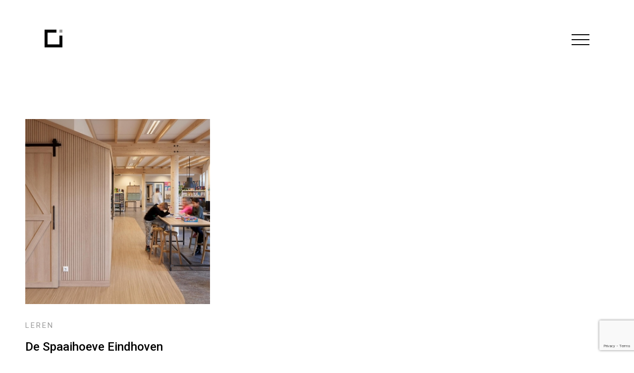

--- FILE ---
content_type: text/html; charset=UTF-8
request_url: https://www.roosros.nl/projecten/?tag_id=030603a7-ad11-4967-b344-400799c05cf7
body_size: 11548
content:
<!DOCTYPE html>
<html lang="nl-NL">
<head>
	<!-- (C) 2026 RoosRos -->
	<meta charset="UTF-8">
    <meta name="viewport" content="initial-scale=1.0, width=device-width, maximum-scale=1">
    <meta http-equiv="X-UA-Compatible" content="ie=edge">
    <link rel="stylesheet" type="text/css" href="//cdn.jsdelivr.net/npm/slick-carousel@1.8.1/slick/slick.css"/>
    <title>  Projecten</title>

    
    <link rel="profile" href="http://gmpg.org/xfn/11">
	<link rel="pingback" href="https://www.roosros.nl/xmlrpc.php">
    <!-- Global site tag (gtag.js) - Google Analytics -->
    <script async src="https://www.googletagmanager.com/gtag/js?id=G-L8J7WEWRD4"></script>
	<script>
	  window.dataLayer = window.dataLayer || [];
	  function gtag(){dataLayer.push(arguments);}
	  gtag('js', new Date());

	  gtag('config', 'G-L8J7WEWRD4');
	</script>
    <script async id="praivacy" src="https://cdn.cookiecode.nl/scripts/praivacy.dist.min.js" data-domain="roosros.nl"></script>
    <meta name='robots' content='max-image-preview:large' />
<link rel='dns-prefetch' href='//cdn.jsdelivr.net' />
<link rel='dns-prefetch' href='//fonts.googleapis.com' />
<link rel="alternate" title="oEmbed (JSON)" type="application/json+oembed" href="https://www.roosros.nl/wp-json/oembed/1.0/embed?url=https%3A%2F%2Fwww.roosros.nl%2Fprojecten%2F" />
<link rel="alternate" title="oEmbed (XML)" type="text/xml+oembed" href="https://www.roosros.nl/wp-json/oembed/1.0/embed?url=https%3A%2F%2Fwww.roosros.nl%2Fprojecten%2F&#038;format=xml" />
<style id='wp-img-auto-sizes-contain-inline-css' type='text/css'>
img:is([sizes=auto i],[sizes^="auto," i]){contain-intrinsic-size:3000px 1500px}
/*# sourceURL=wp-img-auto-sizes-contain-inline-css */
</style>
<style id='wp-block-library-inline-css' type='text/css'>
:root{--wp-block-synced-color:#7a00df;--wp-block-synced-color--rgb:122,0,223;--wp-bound-block-color:var(--wp-block-synced-color);--wp-editor-canvas-background:#ddd;--wp-admin-theme-color:#007cba;--wp-admin-theme-color--rgb:0,124,186;--wp-admin-theme-color-darker-10:#006ba1;--wp-admin-theme-color-darker-10--rgb:0,107,160.5;--wp-admin-theme-color-darker-20:#005a87;--wp-admin-theme-color-darker-20--rgb:0,90,135;--wp-admin-border-width-focus:2px}@media (min-resolution:192dpi){:root{--wp-admin-border-width-focus:1.5px}}.wp-element-button{cursor:pointer}:root .has-very-light-gray-background-color{background-color:#eee}:root .has-very-dark-gray-background-color{background-color:#313131}:root .has-very-light-gray-color{color:#eee}:root .has-very-dark-gray-color{color:#313131}:root .has-vivid-green-cyan-to-vivid-cyan-blue-gradient-background{background:linear-gradient(135deg,#00d084,#0693e3)}:root .has-purple-crush-gradient-background{background:linear-gradient(135deg,#34e2e4,#4721fb 50%,#ab1dfe)}:root .has-hazy-dawn-gradient-background{background:linear-gradient(135deg,#faaca8,#dad0ec)}:root .has-subdued-olive-gradient-background{background:linear-gradient(135deg,#fafae1,#67a671)}:root .has-atomic-cream-gradient-background{background:linear-gradient(135deg,#fdd79a,#004a59)}:root .has-nightshade-gradient-background{background:linear-gradient(135deg,#330968,#31cdcf)}:root .has-midnight-gradient-background{background:linear-gradient(135deg,#020381,#2874fc)}:root{--wp--preset--font-size--normal:16px;--wp--preset--font-size--huge:42px}.has-regular-font-size{font-size:1em}.has-larger-font-size{font-size:2.625em}.has-normal-font-size{font-size:var(--wp--preset--font-size--normal)}.has-huge-font-size{font-size:var(--wp--preset--font-size--huge)}.has-text-align-center{text-align:center}.has-text-align-left{text-align:left}.has-text-align-right{text-align:right}.has-fit-text{white-space:nowrap!important}#end-resizable-editor-section{display:none}.aligncenter{clear:both}.items-justified-left{justify-content:flex-start}.items-justified-center{justify-content:center}.items-justified-right{justify-content:flex-end}.items-justified-space-between{justify-content:space-between}.screen-reader-text{border:0;clip-path:inset(50%);height:1px;margin:-1px;overflow:hidden;padding:0;position:absolute;width:1px;word-wrap:normal!important}.screen-reader-text:focus{background-color:#ddd;clip-path:none;color:#444;display:block;font-size:1em;height:auto;left:5px;line-height:normal;padding:15px 23px 14px;text-decoration:none;top:5px;width:auto;z-index:100000}html :where(.has-border-color){border-style:solid}html :where([style*=border-top-color]){border-top-style:solid}html :where([style*=border-right-color]){border-right-style:solid}html :where([style*=border-bottom-color]){border-bottom-style:solid}html :where([style*=border-left-color]){border-left-style:solid}html :where([style*=border-width]){border-style:solid}html :where([style*=border-top-width]){border-top-style:solid}html :where([style*=border-right-width]){border-right-style:solid}html :where([style*=border-bottom-width]){border-bottom-style:solid}html :where([style*=border-left-width]){border-left-style:solid}html :where(img[class*=wp-image-]){height:auto;max-width:100%}:where(figure){margin:0 0 1em}html :where(.is-position-sticky){--wp-admin--admin-bar--position-offset:var(--wp-admin--admin-bar--height,0px)}@media screen and (max-width:600px){html :where(.is-position-sticky){--wp-admin--admin-bar--position-offset:0px}}

/*# sourceURL=wp-block-library-inline-css */
</style><style id='global-styles-inline-css' type='text/css'>
:root{--wp--preset--aspect-ratio--square: 1;--wp--preset--aspect-ratio--4-3: 4/3;--wp--preset--aspect-ratio--3-4: 3/4;--wp--preset--aspect-ratio--3-2: 3/2;--wp--preset--aspect-ratio--2-3: 2/3;--wp--preset--aspect-ratio--16-9: 16/9;--wp--preset--aspect-ratio--9-16: 9/16;--wp--preset--color--black: #000000;--wp--preset--color--cyan-bluish-gray: #abb8c3;--wp--preset--color--white: #ffffff;--wp--preset--color--pale-pink: #f78da7;--wp--preset--color--vivid-red: #cf2e2e;--wp--preset--color--luminous-vivid-orange: #ff6900;--wp--preset--color--luminous-vivid-amber: #fcb900;--wp--preset--color--light-green-cyan: #7bdcb5;--wp--preset--color--vivid-green-cyan: #00d084;--wp--preset--color--pale-cyan-blue: #8ed1fc;--wp--preset--color--vivid-cyan-blue: #0693e3;--wp--preset--color--vivid-purple: #9b51e0;--wp--preset--gradient--vivid-cyan-blue-to-vivid-purple: linear-gradient(135deg,rgb(6,147,227) 0%,rgb(155,81,224) 100%);--wp--preset--gradient--light-green-cyan-to-vivid-green-cyan: linear-gradient(135deg,rgb(122,220,180) 0%,rgb(0,208,130) 100%);--wp--preset--gradient--luminous-vivid-amber-to-luminous-vivid-orange: linear-gradient(135deg,rgb(252,185,0) 0%,rgb(255,105,0) 100%);--wp--preset--gradient--luminous-vivid-orange-to-vivid-red: linear-gradient(135deg,rgb(255,105,0) 0%,rgb(207,46,46) 100%);--wp--preset--gradient--very-light-gray-to-cyan-bluish-gray: linear-gradient(135deg,rgb(238,238,238) 0%,rgb(169,184,195) 100%);--wp--preset--gradient--cool-to-warm-spectrum: linear-gradient(135deg,rgb(74,234,220) 0%,rgb(151,120,209) 20%,rgb(207,42,186) 40%,rgb(238,44,130) 60%,rgb(251,105,98) 80%,rgb(254,248,76) 100%);--wp--preset--gradient--blush-light-purple: linear-gradient(135deg,rgb(255,206,236) 0%,rgb(152,150,240) 100%);--wp--preset--gradient--blush-bordeaux: linear-gradient(135deg,rgb(254,205,165) 0%,rgb(254,45,45) 50%,rgb(107,0,62) 100%);--wp--preset--gradient--luminous-dusk: linear-gradient(135deg,rgb(255,203,112) 0%,rgb(199,81,192) 50%,rgb(65,88,208) 100%);--wp--preset--gradient--pale-ocean: linear-gradient(135deg,rgb(255,245,203) 0%,rgb(182,227,212) 50%,rgb(51,167,181) 100%);--wp--preset--gradient--electric-grass: linear-gradient(135deg,rgb(202,248,128) 0%,rgb(113,206,126) 100%);--wp--preset--gradient--midnight: linear-gradient(135deg,rgb(2,3,129) 0%,rgb(40,116,252) 100%);--wp--preset--font-size--small: 13px;--wp--preset--font-size--medium: 20px;--wp--preset--font-size--large: 36px;--wp--preset--font-size--x-large: 42px;--wp--preset--spacing--20: 0.44rem;--wp--preset--spacing--30: 0.67rem;--wp--preset--spacing--40: 1rem;--wp--preset--spacing--50: 1.5rem;--wp--preset--spacing--60: 2.25rem;--wp--preset--spacing--70: 3.38rem;--wp--preset--spacing--80: 5.06rem;--wp--preset--shadow--natural: 6px 6px 9px rgba(0, 0, 0, 0.2);--wp--preset--shadow--deep: 12px 12px 50px rgba(0, 0, 0, 0.4);--wp--preset--shadow--sharp: 6px 6px 0px rgba(0, 0, 0, 0.2);--wp--preset--shadow--outlined: 6px 6px 0px -3px rgb(255, 255, 255), 6px 6px rgb(0, 0, 0);--wp--preset--shadow--crisp: 6px 6px 0px rgb(0, 0, 0);}:where(.is-layout-flex){gap: 0.5em;}:where(.is-layout-grid){gap: 0.5em;}body .is-layout-flex{display: flex;}.is-layout-flex{flex-wrap: wrap;align-items: center;}.is-layout-flex > :is(*, div){margin: 0;}body .is-layout-grid{display: grid;}.is-layout-grid > :is(*, div){margin: 0;}:where(.wp-block-columns.is-layout-flex){gap: 2em;}:where(.wp-block-columns.is-layout-grid){gap: 2em;}:where(.wp-block-post-template.is-layout-flex){gap: 1.25em;}:where(.wp-block-post-template.is-layout-grid){gap: 1.25em;}.has-black-color{color: var(--wp--preset--color--black) !important;}.has-cyan-bluish-gray-color{color: var(--wp--preset--color--cyan-bluish-gray) !important;}.has-white-color{color: var(--wp--preset--color--white) !important;}.has-pale-pink-color{color: var(--wp--preset--color--pale-pink) !important;}.has-vivid-red-color{color: var(--wp--preset--color--vivid-red) !important;}.has-luminous-vivid-orange-color{color: var(--wp--preset--color--luminous-vivid-orange) !important;}.has-luminous-vivid-amber-color{color: var(--wp--preset--color--luminous-vivid-amber) !important;}.has-light-green-cyan-color{color: var(--wp--preset--color--light-green-cyan) !important;}.has-vivid-green-cyan-color{color: var(--wp--preset--color--vivid-green-cyan) !important;}.has-pale-cyan-blue-color{color: var(--wp--preset--color--pale-cyan-blue) !important;}.has-vivid-cyan-blue-color{color: var(--wp--preset--color--vivid-cyan-blue) !important;}.has-vivid-purple-color{color: var(--wp--preset--color--vivid-purple) !important;}.has-black-background-color{background-color: var(--wp--preset--color--black) !important;}.has-cyan-bluish-gray-background-color{background-color: var(--wp--preset--color--cyan-bluish-gray) !important;}.has-white-background-color{background-color: var(--wp--preset--color--white) !important;}.has-pale-pink-background-color{background-color: var(--wp--preset--color--pale-pink) !important;}.has-vivid-red-background-color{background-color: var(--wp--preset--color--vivid-red) !important;}.has-luminous-vivid-orange-background-color{background-color: var(--wp--preset--color--luminous-vivid-orange) !important;}.has-luminous-vivid-amber-background-color{background-color: var(--wp--preset--color--luminous-vivid-amber) !important;}.has-light-green-cyan-background-color{background-color: var(--wp--preset--color--light-green-cyan) !important;}.has-vivid-green-cyan-background-color{background-color: var(--wp--preset--color--vivid-green-cyan) !important;}.has-pale-cyan-blue-background-color{background-color: var(--wp--preset--color--pale-cyan-blue) !important;}.has-vivid-cyan-blue-background-color{background-color: var(--wp--preset--color--vivid-cyan-blue) !important;}.has-vivid-purple-background-color{background-color: var(--wp--preset--color--vivid-purple) !important;}.has-black-border-color{border-color: var(--wp--preset--color--black) !important;}.has-cyan-bluish-gray-border-color{border-color: var(--wp--preset--color--cyan-bluish-gray) !important;}.has-white-border-color{border-color: var(--wp--preset--color--white) !important;}.has-pale-pink-border-color{border-color: var(--wp--preset--color--pale-pink) !important;}.has-vivid-red-border-color{border-color: var(--wp--preset--color--vivid-red) !important;}.has-luminous-vivid-orange-border-color{border-color: var(--wp--preset--color--luminous-vivid-orange) !important;}.has-luminous-vivid-amber-border-color{border-color: var(--wp--preset--color--luminous-vivid-amber) !important;}.has-light-green-cyan-border-color{border-color: var(--wp--preset--color--light-green-cyan) !important;}.has-vivid-green-cyan-border-color{border-color: var(--wp--preset--color--vivid-green-cyan) !important;}.has-pale-cyan-blue-border-color{border-color: var(--wp--preset--color--pale-cyan-blue) !important;}.has-vivid-cyan-blue-border-color{border-color: var(--wp--preset--color--vivid-cyan-blue) !important;}.has-vivid-purple-border-color{border-color: var(--wp--preset--color--vivid-purple) !important;}.has-vivid-cyan-blue-to-vivid-purple-gradient-background{background: var(--wp--preset--gradient--vivid-cyan-blue-to-vivid-purple) !important;}.has-light-green-cyan-to-vivid-green-cyan-gradient-background{background: var(--wp--preset--gradient--light-green-cyan-to-vivid-green-cyan) !important;}.has-luminous-vivid-amber-to-luminous-vivid-orange-gradient-background{background: var(--wp--preset--gradient--luminous-vivid-amber-to-luminous-vivid-orange) !important;}.has-luminous-vivid-orange-to-vivid-red-gradient-background{background: var(--wp--preset--gradient--luminous-vivid-orange-to-vivid-red) !important;}.has-very-light-gray-to-cyan-bluish-gray-gradient-background{background: var(--wp--preset--gradient--very-light-gray-to-cyan-bluish-gray) !important;}.has-cool-to-warm-spectrum-gradient-background{background: var(--wp--preset--gradient--cool-to-warm-spectrum) !important;}.has-blush-light-purple-gradient-background{background: var(--wp--preset--gradient--blush-light-purple) !important;}.has-blush-bordeaux-gradient-background{background: var(--wp--preset--gradient--blush-bordeaux) !important;}.has-luminous-dusk-gradient-background{background: var(--wp--preset--gradient--luminous-dusk) !important;}.has-pale-ocean-gradient-background{background: var(--wp--preset--gradient--pale-ocean) !important;}.has-electric-grass-gradient-background{background: var(--wp--preset--gradient--electric-grass) !important;}.has-midnight-gradient-background{background: var(--wp--preset--gradient--midnight) !important;}.has-small-font-size{font-size: var(--wp--preset--font-size--small) !important;}.has-medium-font-size{font-size: var(--wp--preset--font-size--medium) !important;}.has-large-font-size{font-size: var(--wp--preset--font-size--large) !important;}.has-x-large-font-size{font-size: var(--wp--preset--font-size--x-large) !important;}
/*# sourceURL=global-styles-inline-css */
</style>

<link rel='stylesheet' id='swiper-css-css' href='https://www.roosros.nl/wp-content/plugins/instagram-widget-by-wpzoom/dist/styles/library/swiper.css?ver=7.4.1' type='text/css' media='all' />
<link rel='stylesheet' id='dashicons-css' href='https://www.roosros.nl/wp-includes/css/dashicons.min.css?ver=6.9' type='text/css' media='all' />
<link rel='stylesheet' id='magnific-popup-css' href='https://www.roosros.nl/wp-content/plugins/instagram-widget-by-wpzoom/dist/styles/library/magnific-popup.css?ver=2.2.9' type='text/css' media='all' />
<link rel='stylesheet' id='wpz-insta_block-frontend-style-css' href='https://www.roosros.nl/wp-content/plugins/instagram-widget-by-wpzoom/dist/styles/frontend/index.css?ver=css-08583cdecf4e' type='text/css' media='all' />
<style id='classic-theme-styles-inline-css' type='text/css'>
/*! This file is auto-generated */
.wp-block-button__link{color:#fff;background-color:#32373c;border-radius:9999px;box-shadow:none;text-decoration:none;padding:calc(.667em + 2px) calc(1.333em + 2px);font-size:1.125em}.wp-block-file__button{background:#32373c;color:#fff;text-decoration:none}
/*# sourceURL=/wp-includes/css/classic-themes.min.css */
</style>
<link rel='stylesheet' id='contact-form-7-css' href='https://www.roosros.nl/wp-content/plugins/contact-form-7/includes/css/styles.css?ver=6.1.4' type='text/css' media='all' />
<link rel='stylesheet' id='ctf_styles-css' href='https://www.roosros.nl/wp-content/plugins/custom-twitter-feeds/css/ctf-styles.min.css?ver=2.3.1' type='text/css' media='all' />
<link rel='stylesheet' id='dw-font-scripts-css' href='https://fonts.googleapis.com/css?family=Playfair+Display%3A100%2C400%2C400i%2C700%2C700i%2C900%2C900i%7CRoboto%3A100%2C300%2C400%2C500%2C700&#038;ver=1.0' type='text/css' media='all' />
<link rel='stylesheet' id='dw-global-css' href='https://www.roosros.nl/wp-content/themes/roosros/css/global.css?ver=1.5.1' type='text/css' media='all' />
<link rel="https://api.w.org/" href="https://www.roosros.nl/wp-json/" /><link rel="alternate" title="JSON" type="application/json" href="https://www.roosros.nl/wp-json/wp/v2/pages/75" /><link rel="EditURI" type="application/rsd+xml" title="RSD" href="https://www.roosros.nl/xmlrpc.php?rsd" />
<link rel="canonical" href="https://www.roosros.nl/projecten/" />
<link rel='shortlink' href='https://www.roosros.nl/?p=75' />
<link rel="icon" type="image/png" href="https://www.roosros.nl/wp-content/themes/roosros/images/favicon.png">		<style type="text/css" id="wp-custom-css">
			@media screen and (max-width: 499px) {
	body.page-template-werken-bij-template main .instagram-feed .follow-us {
			display: none;
	}
	main #vacatures .row .large-block .content {
			flex-flow: column;
	}
	main #vacatures .row .large-block .content .text {
			width: 100%;
	}
	main #vacatures .row .large-block .content img {
			margin-bottom: 30px;
	}
}
header .menu .menu-block li:nth-last-child(3) {
	margin-bottom: 0 !important;
}

header .menu .menu-block li:last-child {
    margin-top: 0;
}

span.custom-option[data-value="4b18fa96-954e-4712-adf7-0c84db533905"] {
    display: none;
}

body.page-id-1507 header #logo img, body.page-id-451 header #logo img {
    width: 390px;
    margin-top: 0;
}

.rr-70-jaar input:not(.wpcf7-submit) {
    width: 100%;
    height: 60px;
    display: inline-block;
    padding-left: 20px;
    border: none;
    background: #f2f2f2;
    box-sizing: border-box;
    margin-bottom: 20px;
}

.rr-70-jaar input[type="submit"] {
    background: #000;
    color: #fff;
    height: 60px;
    width: 200px;
    display: inline-block;
    font-size: 18px;
    text-transform: uppercase;
    padding: 0;
    letter-spacing: 1px;
    text-align: center;
    cursor: pointer;
    -webkit-transition: .25s ease-in-out;
    -moz-transition: .25s ease-in-out;
    -o-transition: .25s ease-in-out;
    transition: .25s ease-in-out;
    border: none;
}

.wpcf7 form .rr-70-jaar ~ .wpcf7-response-output {
    margin: 30px 0 0 0;
}

span.wpcf7-form-control.wpcf7-radio .wpcf7-list-item {
	margin: 0;
}

.rr-70-jaar input:not(.wpcf7-submit):is(input[type="radio"]) {
    width: 24px;
    height: 24px;
    vertical-align: top;
    margin-left: 0px;
    margin-right: 5px;	
    margin-bottom: 0;
}

.rr-70-jaar span.wpcf7-list-item-label {
    margin-right: 20px;
}

.container.small .rr-70-jaar p {
	margin-bottom: 20px;
}

.fts-twitter-div {
	color: #808080;
	font-size: 37px;
}
.fts-twitter-div a {
	color: #fff;
		font-size: 37px;
}
.fts-uppercase.fts-bold {
	display: none !important;
}
span.fts-twitter-logo {
    display: none;
}
.fts-twitter-reply-wrap.fts-twitter-full-width {
    display: none;
}
.fts-twitter-reply-wrap-left.fts-twitter-svg-addition {
	display: none;
}
.fts-tweeter-wrap .tweeter-info img {
	display: none;
}
.fts-twitter-quoted-text-wrap.fts-twitter-quote {
    display: none;
}

body .fts-powered-by-text-popup a.fts-powered-by-text {
    display: none !important;
}
.fts-tweeter-wrap .tweeter-info {
	border: none !important;
}
.fts-powered-by-text-popup a.fts-powered-by-text {
    text-indent: -9999px;
}
.fts-twitter-text {
    font-size: 37px !important;
    margin: 0 auto !important;
    padding: 0 40px !important;
    line-height: 48px !important;
    font-family: 'Playfair Display', serif !important;
    word-break: break-word !important;
    text-align: center !important;
}

main .social .block .slick-prev {
    -webkit-appearance: none;
    text-indent: -9999px;
    border: none;
    background: url(https://www.roosros.nl/wp-content/themes/roosros/images/arrow-left.png) no-repeat;
    background-size: 15px 33px;
    height: 33px;
    width: 15px;
    cursor: pointer;
    position: absolute;
    bottom: -40px;
    left: 46%;
    -webkit-transition: .25s ease-in-out;
    -moz-transition: .25s ease-in-out;
    -o-transition: .25s ease-in-out;
    transition: .25s ease-in-out;
}
main .social .block .slick-next {
    -webkit-appearance: none;
    text-indent: -9999px;
    border: none;
    background: url(https://www.roosros.nl/wp-content/themes/roosros/images/arrow-right.png) no-repeat;
    background-size: 15px 33px;
    height: 33px;
    width: 15px;
    cursor: pointer;
    position: absolute;
    bottom: -40px;
    right: 46%;
    -webkit-transition: .25s ease-in-out;
    -moz-transition: .25s ease-in-out;
    -o-transition: .25s ease-in-out;
    transition: .25s ease-in-out;
}

.side-popup {
    position: fixed;
    bottom: 40px;
    left: 40px;
    max-width: 300px;
    z-index: 9;
    background: white;
    border: 1px solid black;
    padding: 30px;
}

.side-popup svg {
	  width: 100%;
    height: auto;
    margin-bottom: 20px;
}
.side-popup a {
	  font-weight: 500;
    text-decoration: none;
    position: relative;
}
.side-popup p:last-of-type {
	margin-bottom: 0;
}

.side-popup span.close {
    width: 24px;
    height: 24px;
    position: absolute;
    right: 0;
    top: 0;
    background: #4cbf4d;
    display: flex;
    justify-content: center;
    align-items: center;
}

.side-popup span.close svg {
	  width: 10px;
    height: 10px;
    margin: 0;
    fill: white;
    cursor: pointer;
}

main .intro-text .block a.button, main strong a {
	width: auto;
    height: 60px;
    display: inline-block;
    background: #000;
    padding: 0 30px;
    color: #fff;
    margin-top: 30px;
    text-decoration: none;
    text-align: center;
    line-height: 60px;
    font-size: 20px;
    text-transform: uppercase;
    font-weight: 500;
    letter-spacing: 1px;
    -webkit-transition: .25s ease-in-out;
    -moz-transition: .25s ease-in-out;
    -o-transition: .25s ease-in-out;
    transition: .25s ease-in-out;
}

main .intro-text .block a.button:hover, main strong a:hover {
	opacity: 0.5;
	color: white;
}

span.wpcf7-form-control-wrap[data-name="Onderwerp"] span.wpcf7-form-control.wpcf7-radio {
    display: flex;
    flex-flow: column;
    gap: 6px;
    margin-top: 16px;
}

.maak-afspraak .wpcf7-list-item {
    margin: 0;
}

.maak-afspraak input[type="checkbox"] {
	  width: 25px;
    height: 25px;
}

.maak-afspraak input[type="submit"] {
	width: 270px;
}

.maak-afspraak span.wpcf7-list-item-label {
	margin-right: 10px;
}
input.wpcf7-form-control.wpcf7-text.hidden {
    display: none;
}

@media screen and (min-width: 768px) {
	main .menu-blocks #projects-container .block img:hover {
		scale: 1.05;
	}
	header .container.extra-padding {
		padding: 0 90px;
	}
	header #logo {
		flex: 0 0 30%;
	}
	header #hoofd-menu ul li:last-child a {
    margin-right: 20px;
}
}		</style>
		</head>
<body class="wp-singular page-template page-template-project-template page-template-project-template-php page page-id-75 wp-theme-RoosRos_framework wp-child-theme-roosros fts-remove-powered-by">
<header>
    <div class="container extra-padding">
        <div class="row space-between align-center">
                            <a id="logo" class="cut-off" href="https://www.roosros.nl">
                    <img src="https://www.roosros.nl/wp-content/themes/roosros/images/logo-dark.svg" alt="Dark logo">
                </a>
                                        <nav id="hoofd-menu" class="menu-hoofdmenu-balk-container"><ul id="menu-hoofdmenu-balk" class="nav"><li id="menu-item-18408" class="menu-item menu-item-type-post_type menu-item-object-page menu-item-18408"><a href="https://www.roosros.nl/actueel/">Actueel</a></li>
<li id="menu-item-1032" class="menu-item menu-item-type-post_type menu-item-object-page menu-item-1032"><a href="https://www.roosros.nl/atelier/">Atelier</a></li>
<li id="menu-item-123" class="menu-item menu-item-type-post_type menu-item-object-page menu-item-123"><a href="https://www.roosros.nl/academie/">Academie</a></li>
<li id="menu-item-125" class="menu-item menu-item-type-post_type menu-item-object-page menu-item-125"><a href="https://www.roosros.nl/lab/">Lab</a></li>
<li id="menu-item-18409" class="menu-item menu-item-type-post_type menu-item-object-page menu-item-18409"><a href="https://www.roosros.nl/expertise/">Expertise</a></li>
<li id="menu-item-161" class="menu-item menu-item-type-post_type menu-item-object-page current-menu-item page_item page-item-75 current_page_item menu-item-161"><a href="https://www.roosros.nl/projecten/" aria-current="page">Projecten</a></li>
</ul></nav>                        <nav role="navigation">
                <div id="menuToggle">
                    <input type="checkbox" class="checkbox"/>
                    <span></span>
                    <span></span>
                    <span></span>
                    <div class="menu">
                        <form id="search_api_form" style="display:none;">
                            <input type="hidden" id="admin_search_api_url" name="admin_url" value="https://www.roosros.nl/wp-admin/admin-ajax.php"/>
                            <input type="hidden" name="action" value="search_api_request"/>
                            <input type="hidden" name="keywords" id="keywords_value" value="" />
                            <input type="hidden" name="language_settings" id="language_header" value="nl_NL" />
                        </form>
                        <input type="text" placeholder="Waar ben je naar op zoek" class="search">
                        <div class="menu-hoofdmenu-hamburger-container"><ul id="menu-hoofdmenu-hamburger" class="menu-block"><li id="menu-item-114" class="menu-item menu-item-type-post_type menu-item-object-page menu-item-has-children menu-item-114 dropdown"><a title="Missie" href="https://www.roosros.nl/missie/" class="dropdown-toggle">Missie <span class="caret"></span></a>
<ul role="menu" class=" dropdown-menu">
	<li id="menu-item-118" class="menu-item menu-item-type-post_type menu-item-object-page menu-item-118"><a title="Respectvol Rentmeesterschap" href="https://www.roosros.nl/missie/respectvol-rentmeesterschap/">Respectvol Rentmeesterschap</a></li>
	<li id="menu-item-106" class="menu-item menu-item-type-post_type menu-item-object-page menu-item-106"><a title="Gezond en Toekomstgericht" href="https://www.roosros.nl/missie/gezond-en-toekomstgericht/">Gezond en Toekomstgericht</a></li>
	<li id="menu-item-119" class="menu-item menu-item-type-post_type menu-item-object-page menu-item-119"><a title="Samenwerken en innoveren" href="https://www.roosros.nl/missie/strategie/">Samenwerken en innoveren</a></li>
</ul>
</li>
<li id="menu-item-99" class="menu-item menu-item-type-post_type menu-item-object-page menu-item-has-children menu-item-99 dropdown"><a title="Actueel" href="https://www.roosros.nl/actueel/" class="dropdown-toggle">Actueel <span class="caret"></span></a>
<ul role="menu" class=" dropdown-menu">
	<li id="menu-item-911" class="menu-item menu-item-type-custom menu-item-object-custom menu-item-911"><a title="Verhalen" href="https://www.roosros.nl/actueel/?category_id=a5db7cda-61d1-4238-a320-ac03dbf19067">Verhalen</a></li>
	<li id="menu-item-910" class="menu-item menu-item-type-custom menu-item-object-custom menu-item-910"><a title="Nieuws" href="https://www.roosros.nl/actueel/?category_id=954f9bce-9bdd-475f-a9b0-10a90ac83568">Nieuws</a></li>
</ul>
</li>
<li id="menu-item-117" class="menu-item menu-item-type-post_type menu-item-object-page current-menu-item page_item page-item-75 current_page_item menu-item-has-children menu-item-117 dropdown active"><a title="Projecten" href="https://www.roosros.nl/projecten/" class="dropdown-toggle">Projecten <span class="caret"></span></a>
<ul role="menu" class=" dropdown-menu">
	<li id="menu-item-152" class="menu-item menu-item-type-custom menu-item-object-custom menu-item-152"><a title="Leren" href="https://www.roosros.nl/projecten/?category_id=1b72b659-1d2b-4f33-a897-7f3ccc2c8573">Leren</a></li>
	<li id="menu-item-159" class="menu-item menu-item-type-custom menu-item-object-custom menu-item-159"><a title="Ruimtelijk Ordenen" href="https://www.roosros.nl/projecten/?category_id=3a07461b-5404-4a2e-8fd6-270fa8ce43e5">Ruimtelijk Ordenen</a></li>
	<li id="menu-item-153" class="menu-item menu-item-type-custom menu-item-object-custom menu-item-153"><a title="Studeren" href="https://www.roosros.nl/projecten/?category_id=a07b351a-28e5-4e32-a3ee-5bf099fc50c5">Studeren</a></li>
	<li id="menu-item-154" class="menu-item menu-item-type-custom menu-item-object-custom menu-item-154"><a title="Recreëren" href="https://www.roosros.nl/projecten/?category_id=884468a2-d717-467c-9f2f-2aefdea879a0">Recreëren</a></li>
	<li id="menu-item-155" class="menu-item menu-item-type-custom menu-item-object-custom menu-item-155"><a title="Werken" href="https://www.roosros.nl/projecten/?category_id=680e5ed1-6ed7-4b27-8d48-9748705d34a1">Werken</a></li>
	<li id="menu-item-156" class="menu-item menu-item-type-custom menu-item-object-custom menu-item-156"><a title="Wonen particulier" href="https://www.roosros.nl/projecten/?category_id=75661849-91c5-4faa-8280-a92a4689319b">Wonen particulier</a></li>
	<li id="menu-item-157" class="menu-item menu-item-type-custom menu-item-object-custom menu-item-157"><a title="Wonen seriematig" href="https://www.roosros.nl/projecten/?category_id=66846b82-6444-4d6f-ab8d-e0d2d4a17a08">Wonen seriematig</a></li>
	<li id="menu-item-158" class="menu-item menu-item-type-custom menu-item-object-custom menu-item-158"><a title="Geloven" href="https://www.roosros.nl/projecten/?category_id=d46f3a3f-2494-498a-b05e-094af4985a17">Geloven</a></li>
	<li id="menu-item-1062" class="menu-item menu-item-type-custom menu-item-object-custom menu-item-1062"><a title="Zorgen" href="https://www.roosros.nl/projecten/?category_id=11c8cff4-1f4c-4a69-93e7-e35936e6438f">Zorgen</a></li>
</ul>
</li>
<li id="menu-item-1031" class="menu-item menu-item-type-post_type menu-item-object-page menu-item-has-children menu-item-1031 dropdown"><a title="Atelier" href="https://www.roosros.nl/atelier/" class="dropdown-toggle">Atelier <span class="caret"></span></a>
<ul role="menu" class=" dropdown-menu">
	<li id="menu-item-151" class="menu-item menu-item-type-custom menu-item-object-custom menu-item-151"><a title="Vacatures" href="https://www.roosros.nl/atelier/#vacatures">Vacatures</a></li>
	<li id="menu-item-120" class="menu-item menu-item-type-post_type menu-item-object-page menu-item-120"><a title="Team" href="https://www.roosros.nl/atelier/team/">Team</a></li>
</ul>
</li>
<li id="menu-item-98" class="menu-item menu-item-type-post_type menu-item-object-page menu-item-has-children menu-item-98 dropdown"><a title="Academie" href="https://www.roosros.nl/academie/" class="dropdown-toggle">Academie <span class="caret"></span></a>
<ul role="menu" class=" dropdown-menu">
	<li id="menu-item-110" class="menu-item menu-item-type-post_type menu-item-object-page menu-item-110"><a title="RoosRos Academie" href="https://www.roosros.nl/academie/roosros-academie/">RoosRos Academie</a></li>
	<li id="menu-item-102" class="menu-item menu-item-type-post_type menu-item-object-page menu-item-102"><a title="Ontwerpkompas" href="https://www.roosros.nl/academie/ontwerpkompas/">Ontwerpkompas</a></li>
	<li id="menu-item-100" class="menu-item menu-item-type-post_type menu-item-object-page menu-item-100"><a title="Integrale benadering" href="https://www.roosros.nl/academie/integrale-benadering/">Integrale benadering</a></li>
</ul>
</li>
<li id="menu-item-113" class="menu-item menu-item-type-post_type menu-item-object-page menu-item-has-children menu-item-113 dropdown"><a title="Lab" href="https://www.roosros.nl/lab/" class="dropdown-toggle">Lab <span class="caret"></span></a>
<ul role="menu" class=" dropdown-menu">
	<li id="menu-item-115" class="menu-item menu-item-type-post_type menu-item-object-page menu-item-115"><a title="Architect van de Toekomst" href="https://www.roosros.nl/lab/architect-van-de-toekomst/">Architect van de Toekomst</a></li>
	<li id="menu-item-116" class="menu-item menu-item-type-post_type menu-item-object-page menu-item-116"><a title="Onderzoek &#038; Ontwikkeling" href="https://www.roosros.nl/lab/onderzoek-en-ontwikkeling/">Onderzoek &#038; Ontwikkeling</a></li>
	<li id="menu-item-111" class="menu-item menu-item-type-post_type menu-item-object-page menu-item-111"><a title="Onderzoek voor de toekomst" href="https://www.roosros.nl/lab/onderzoek-voor-de-toekomst/">Onderzoek voor de toekomst</a></li>
</ul>
</li>
<li id="menu-item-104" class="menu-item menu-item-type-post_type menu-item-object-page menu-item-104"><a title="Contact" href="https://www.roosros.nl/contact/">Contact</a></li>
<li id="menu-item-122" class="menu-item menu-item-type-post_type menu-item-object-page menu-item-home menu-item-122"><a title="RoosRos Oud-Beijerland" href="https://www.roosros.nl/">RoosRos Oud-Beijerland</a></li>
<li id="menu-item-107" class="menu-item menu-item-type-post_type menu-item-object-page menu-item-107"><a title="RoosRos Goes" href="https://www.roosros.nl/goes/">RoosRos Goes</a></li>
<li id="menu-item-105" class="menu-item menu-item-type-post_type menu-item-object-page menu-item-105"><a title="Expertise" href="https://www.roosros.nl/expertise/">Expertise</a></li>
<li id="menu-item-13000" class="menu-item menu-item-type-post_type menu-item-object-page menu-item-13000"><a title="Vacatures" href="https://www.roosros.nl/atelier/vacatures/">Vacatures</a></li>
</ul></div>                    </div>
                </div>
            </nav>
            <div class="searchfield">
                <a id="logo" href="https://www.roosros.nl">
                    <img src="https://www.roosros.nl/wp-content/themes/roosros/images/logo-dark.svg" alt="Dark logo">
                </a>
                <svg class="close-searchfield" xmlns="http://www.w3.org/2000/svg" width="24" height="24" viewBox="0 0 24 24"><path d="M24 20.188l-8.315-8.209 8.2-8.282-3.697-3.697-8.212 8.318-8.31-8.203-3.666 3.666 8.321 8.24-8.206 8.313 3.666 3.666 8.237-8.318 8.285 8.203z"/></svg>
                <div class="filter-bar">
                    <div class="searchresults">
                    </div>
                </div>
                <div class="black-line"></div>
                <div class="row row-wrap" id="search-api-results-container">
                    <!-- <span class="show-all-results">Toon alle <span class="underline">94</span> resultaten</span> -->
                </div>
            </div>
        </div>
    </div>
</header><main>
    <div class="container menu-blocks">
        <form id="group_api_form">
            <input type="hidden" id="admin_url" name="admin_url" value="https://www.roosros.nl/wp-admin/admin-ajax.php"/>
            <input type="hidden" name="action" value="group_api_request"/>
            <input type="hidden" name="group_id" value="165967e9-eb14-491c-b2ff-921200e25867"/>
            <input type="hidden" name="order_by" value=""/>
            <input type="hidden" name="order_field" value=""/>
            <input type="hidden" name="filter_current_page" id="filter_current_page" value="2" />
            <input type="hidden" name="filter_category_id" id="filter_category_id" value="" />
            <input type="hidden" name="filter_tag_id" id="filter_tag_id" value="030603a7-ad11-4967-b344-400799c05cf7" />
            <input type="hidden" name="filter_search_value" id="filter_search_value" value="" />
            <input type="hidden" name="language_settings" id="language" value="nl_NL" />
        </form>
        <div class="row row-wrap" id="projects-container">

            
                <div class="block">
                                            <a href="https://www.roosros.nl/project/de-spaaihoeve-eindhoven/"><img src="https://files-roosros.managr.io/public/image/NzYzN2JjZWFjYTE3NDA0NDYzYmRmNDE2YmVmMmNlNzQ1N2VhYWY3ODBlNTM3Y2U3OWZiYmUwNjc0NWVmNWQ3OHxqcGd8aW1hZ2UvanBlZw==?w=400&h=400"></a>
                    
                    <span class="tag">Leren</span>

                                            <h4><a href="https://www.roosros.nl/project/de-spaaihoeve-eindhoven/">De Spaaihoeve Eindhoven</a></h4>
                    
                </div>
            
        </div>
            </div>
        <div class="project-filter-bar">
            <div class="container">
                <div class="row space-between">
                    <select name="sources" id="sources project-group" class="custom-select sources" placeholder="Toon alle projecten">
                        <option value="">Toon alle projecten</option>
                        								                            <option value="1b72b659-1d2b-4f33-a897-7f3ccc2c8573">Leren</option>
							                                            </select>
                    <input type="text" placeholder="Zoeken..." id="search-api">
                    <span class="close">
                        <svg xmlns="http://www.w3.org/2000/svg" width="24" height="24" viewBox="0 0 24 24">
                            <path class="active" d="M23.954 21.03l-9.184-9.095 9.092-9.174-2.832-2.807-9.09 9.179-9.176-9.088-2.81 2.81 9.186 9.105-9.095 9.184 2.81 2.81 9.112-9.192 9.18 9.1z"/>
                            <path class="hidden" d="M23.809 21.646l-6.205-6.205c1.167-1.605 1.857-3.579 1.857-5.711 0-5.365-4.365-9.73-9.731-9.73-5.365 0-9.73 4.365-9.73 9.73 0 5.366 4.365 9.73 9.73 9.73 2.034 0 3.923-.627 5.487-1.698l6.238 6.238 2.354-2.354zm-20.955-11.916c0-3.792 3.085-6.877 6.877-6.877s6.877 3.085 6.877 6.877-3.085 6.877-6.877 6.877c-3.793 0-6.877-3.085-6.877-6.877z"/>
                        </svg>
                    </span>
                </div>
            </div>
        </div>
                    <div class="grey-bg-color">
    <div class="container extra-padding newsletter">
        <div class="row space-between">
            <div class="black-line"></div>
            <div class="text-block">
                <h4>RoosRos Actueel</h4>
                <p>Meld je aan voor onze nieuwsbrief en ontvang de laatste berichten in je mailbox.</p>
            </div>
            
<div class="wpcf7 no-js" id="wpcf7-f286-o1" lang="nl-NL" dir="ltr" data-wpcf7-id="286">
<div class="screen-reader-response"><p role="status" aria-live="polite" aria-atomic="true"></p> <ul></ul></div>
<form action="/projecten/?tag_id=030603a7-ad11-4967-b344-400799c05cf7#wpcf7-f286-o1" method="post" class="wpcf7-form init" aria-label="Contactformulier" novalidate="novalidate" data-status="init">
<fieldset class="hidden-fields-container"><input type="hidden" name="_wpcf7" value="286" /><input type="hidden" name="_wpcf7_version" value="6.1.4" /><input type="hidden" name="_wpcf7_locale" value="nl_NL" /><input type="hidden" name="_wpcf7_unit_tag" value="wpcf7-f286-o1" /><input type="hidden" name="_wpcf7_container_post" value="0" /><input type="hidden" name="_wpcf7_posted_data_hash" value="" /><input type="hidden" name="_wpcf7_recaptcha_response" value="" />
</fieldset>
<p><span class="wpcf7-form-control-wrap" data-name="Naam"><input size="40" maxlength="400" class="wpcf7-form-control wpcf7-text wpcf7-validates-as-required" aria-required="true" aria-invalid="false" placeholder="Naam" value="" type="text" name="Naam" /></span><span class="wpcf7-form-control-wrap" data-name="Email"><input size="40" maxlength="400" class="wpcf7-form-control wpcf7-email wpcf7-validates-as-required wpcf7-text wpcf7-validates-as-email" aria-required="true" aria-invalid="false" placeholder="E-mailadres" value="" type="email" name="Email" /></span><input class="wpcf7-form-control wpcf7-submit has-spinner" type="submit" value="Aanmelden" />
</p>
<div class="privacyvoorwaarden">
	<p><span class="wpcf7-form-control-wrap" data-name="privacyvoorwaarden"><span class="wpcf7-form-control wpcf7-acceptance"><span class="wpcf7-list-item"><label><input type="checkbox" name="privacyvoorwaarden" value="1" aria-invalid="false" /><span class="wpcf7-list-item-label">Ik ga akkoord met de <a href="https://www.roosros.nl/privacyvoorwaarden/"> privacy voorwaarden</a></span></label></span></span></span>
	</p>
</div><p style="display: none !important;" class="akismet-fields-container" data-prefix="_wpcf7_ak_"><label>&#916;<textarea name="_wpcf7_ak_hp_textarea" cols="45" rows="8" maxlength="100"></textarea></label><input type="hidden" id="ak_js_1" name="_wpcf7_ak_js" value="109"/><script>document.getElementById( "ak_js_1" ).setAttribute( "value", ( new Date() ).getTime() );</script></p><div class="wpcf7-response-output" aria-hidden="true"></div>
</form>
</div>
        </div>
    </div>
</div>            </main>
<footer>
    <div class="container extra-padding">
		<img src="https://www.roosros.nl/wp-content/themes/roosros/images/logo-light.svg" alt="Light logo">
        <div class="row blocks">
            <div class="block__3">
                <div class="row">
                    <div class="block-1">
                        <div class="widget widget_nav_menu"><div class="menu-footer-missie-container"><ul id="menu-footer-missie" class="menu"><li id="menu-item-139" class="menu-item menu-item-type-post_type menu-item-object-page menu-item-has-children menu-item-139"><a href="https://www.roosros.nl/missie/">Missie</a>
<ul class="sub-menu">
	<li id="menu-item-140" class="menu-item menu-item-type-post_type menu-item-object-page menu-item-140"><a href="https://www.roosros.nl/missie/respectvol-rentmeesterschap/">Respectvol Rentmeesterschap</a></li>
	<li id="menu-item-138" class="menu-item menu-item-type-post_type menu-item-object-page menu-item-138"><a href="https://www.roosros.nl/missie/gezond-en-toekomstgericht/">Gezond en Toekomstgericht</a></li>
	<li id="menu-item-141" class="menu-item menu-item-type-post_type menu-item-object-page menu-item-141"><a href="https://www.roosros.nl/missie/strategie/">Samenwerken en innoveren</a></li>
</ul>
</li>
</ul></div></div>                    </div>
                    <div class="block-2">
                        <h4><a href="https://www.roosros.nl/actueel/">Actueel</a></h4>
                        							 
								<a href="https://www.roosros.nl/actueel/?category_id=954f9bce-9bdd-475f-a9b0-10a90ac83568">Nieuws</a>
							                        							 
								<a href="https://www.roosros.nl/actueel/?category_id=a5db7cda-61d1-4238-a320-ac03dbf19067">Verhalen</a>
							                        							                        							                                            </div>
                    <div class="block-3">
                        <div class="widget widget_nav_menu"><div class="menu-footer-roosros-container"><ul id="menu-footer-roosros" class="menu"><li id="menu-item-146" class="menu-item menu-item-type-post_type menu-item-object-page menu-item-home menu-item-has-children menu-item-146"><a href="https://www.roosros.nl/">RoosRos</a>
<ul class="sub-menu">
	<li id="menu-item-148" class="menu-item menu-item-type-post_type menu-item-object-page menu-item-home menu-item-148"><a href="https://www.roosros.nl/">RoosRos Oud-Beijerland</a></li>
	<li id="menu-item-147" class="menu-item menu-item-type-post_type menu-item-object-page menu-item-147"><a href="https://www.roosros.nl/goes/">RoosRos Goes</a></li>
	<li id="menu-item-371" class="menu-item menu-item-type-post_type menu-item-object-page menu-item-371"><a href="https://www.roosros.nl/expertise/">Expertise</a></li>
	<li id="menu-item-491" class="menu-item menu-item-type-post_type menu-item-object-page menu-item-491"><a href="https://www.roosros.nl/contact/">Contact</a></li>
</ul>
</li>
</ul></div></div>                    </div>
                </div>
                <div class="row">
                    <div class="block-1">
                        <div class="widget widget_nav_menu"><div class="menu-footer-atelier-container"><ul id="menu-footer-atelier" class="menu"><li id="menu-item-1030" class="menu-item menu-item-type-post_type menu-item-object-page menu-item-has-children menu-item-1030"><a href="https://www.roosros.nl/atelier/">Atelier</a>
<ul class="sub-menu">
	<li id="menu-item-1022" class="menu-item menu-item-type-post_type menu-item-object-page menu-item-1022"><a href="https://www.roosros.nl/atelier/vacatures/">Vacatures</a></li>
	<li id="menu-item-127" class="menu-item menu-item-type-post_type menu-item-object-page menu-item-127"><a href="https://www.roosros.nl/atelier/team/">Team</a></li>
</ul>
</li>
</ul></div></div>                    </div>
                    <div class="block-2">
                        <div class="widget widget_nav_menu"><div class="menu-footer-academie-container"><ul id="menu-footer-academie" class="menu"><li id="menu-item-129" class="menu-item menu-item-type-post_type menu-item-object-page menu-item-has-children menu-item-129"><a href="https://www.roosros.nl/academie/">Academie</a>
<ul class="sub-menu">
	<li id="menu-item-132" class="menu-item menu-item-type-post_type menu-item-object-page menu-item-132"><a href="https://www.roosros.nl/academie/roosros-academie/">RoosRos Academie</a></li>
	<li id="menu-item-131" class="menu-item menu-item-type-post_type menu-item-object-page menu-item-131"><a href="https://www.roosros.nl/academie/ontwerpkompas/">Ontwerpkompas</a></li>
	<li id="menu-item-130" class="menu-item menu-item-type-post_type menu-item-object-page menu-item-130"><a href="https://www.roosros.nl/academie/integrale-benadering/">Integrale benadering</a></li>
</ul>
</li>
</ul></div></div>                    </div>
                    <div class="block-3">
                        <div class="widget widget_nav_menu"><div class="menu-footer-lab-container"><ul id="menu-footer-lab" class="menu"><li id="menu-item-134" class="menu-item menu-item-type-post_type menu-item-object-page menu-item-has-children menu-item-134"><a href="https://www.roosros.nl/lab/">Lab</a>
<ul class="sub-menu">
	<li id="menu-item-135" class="menu-item menu-item-type-post_type menu-item-object-page menu-item-135"><a href="https://www.roosros.nl/lab/architect-van-de-toekomst/">Architect van de Toekomst</a></li>
	<li id="menu-item-136" class="menu-item menu-item-type-post_type menu-item-object-page menu-item-136"><a href="https://www.roosros.nl/lab/onderzoek-en-ontwikkeling/">Onderzoek &#038; Ontwikkeling</a></li>
	<li id="menu-item-133" class="menu-item menu-item-type-post_type menu-item-object-page menu-item-133"><a href="https://www.roosros.nl/lab/onderzoek-voor-de-toekomst/">Onderzoek voor de toekomst</a></li>
</ul>
</li>
</ul></div></div>                    </div>
                </div>
            </div>
            <div class="block__1">
                <div class="block-4">
                    <h4><a href="https://www.roosros.nl/projecten/">Projecten</a></h4>
                    													<a href="https://www.roosros.nl/projecten/?category_id=1b72b659-1d2b-4f33-a897-7f3ccc2c8573">Leren</a>
						                    													<a href="https://www.roosros.nl/projecten/?category_id=680e5ed1-6ed7-4b27-8d48-9748705d34a1">Werken</a>
						                    													<a href="https://www.roosros.nl/projecten/?category_id=66846b82-6444-4d6f-ab8d-e0d2d4a17a08">Wonen seriematig</a>
						                    													<a href="https://www.roosros.nl/projecten/?category_id=75661849-91c5-4faa-8280-a92a4689319b">Wonen particulier</a>
						                    													<a href="https://www.roosros.nl/projecten/?category_id=d46f3a3f-2494-498a-b05e-094af4985a17">Geloven</a>
						                    						                    						                    						                    						                    													<a href="https://www.roosros.nl/projecten/?category_id=884468a2-d717-467c-9f2f-2aefdea879a0">Recreëren</a>
						                    													<a href="https://www.roosros.nl/projecten/?category_id=cffd5d7e-0e31-473c-b961-d519a83f219f">Produceren</a>
						                    													<a href="https://www.roosros.nl/projecten/?category_id=11c8cff4-1f4c-4a69-93e7-e35936e6438f">Zorgen</a>
						                    													<a href="https://www.roosros.nl/projecten/?category_id=3a07461b-5404-4a2e-8fd6-270fa8ce43e5">Ruimtelijk ordenen</a>
						                                    </div>
            </div>
        </div>
        <div class="row social">
                                                                    </div>
        <div class="row disclaimer">
                            <a href="https://cdn.cookiecode.nl/cookie/roosros.nl/nl/pdf" target="">Cookies</a>
                                                    <span class="line">|</span>
                <a href="https://cdn.cookiecode.nl/privacy/roosros.nl/nl/pdf" target="">Privacy verklaring</a>
                                        <span class="line">|</span>
                <a href="https://policies.google.com/privacy?hl=nl&NL" target="_blank">Recaptcha privacy</a>
                                        <span class="line">|</span>
                <a href="https://policies.google.com/terms?hl=nl&NL" target="_blank">Recaptcha terms</a>
                        <span class="line">|</span>
            <a href='#' onclick='Praivacy.showSettings()'>Wijzig uw cookievoorkeuren</a>
        </div>
    </div>
</footer>
<script type="speculationrules">
{"prefetch":[{"source":"document","where":{"and":[{"href_matches":"/*"},{"not":{"href_matches":["/wp-*.php","/wp-admin/*","/wp-content/uploads/*","/wp-content/*","/wp-content/plugins/*","/wp-content/themes/roosros/*","/wp-content/themes/RoosRos_framework/*","/*\\?(.+)"]}},{"not":{"selector_matches":"a[rel~=\"nofollow\"]"}},{"not":{"selector_matches":".no-prefetch, .no-prefetch a"}}]},"eagerness":"conservative"}]}
</script>
<script type="text/javascript" src="https://www.roosros.nl/wp-includes/js/dist/hooks.min.js?ver=dd5603f07f9220ed27f1" id="wp-hooks-js"></script>
<script type="text/javascript" src="https://www.roosros.nl/wp-includes/js/dist/i18n.min.js?ver=c26c3dc7bed366793375" id="wp-i18n-js"></script>
<script type="text/javascript" id="wp-i18n-js-after">
/* <![CDATA[ */
wp.i18n.setLocaleData( { 'text direction\u0004ltr': [ 'ltr' ] } );
//# sourceURL=wp-i18n-js-after
/* ]]> */
</script>
<script type="text/javascript" src="https://www.roosros.nl/wp-content/plugins/contact-form-7/includes/swv/js/index.js?ver=6.1.4" id="swv-js"></script>
<script type="text/javascript" id="contact-form-7-js-translations">
/* <![CDATA[ */
( function( domain, translations ) {
	var localeData = translations.locale_data[ domain ] || translations.locale_data.messages;
	localeData[""].domain = domain;
	wp.i18n.setLocaleData( localeData, domain );
} )( "contact-form-7", {"translation-revision-date":"2025-11-30 09:13:36+0000","generator":"GlotPress\/4.0.3","domain":"messages","locale_data":{"messages":{"":{"domain":"messages","plural-forms":"nplurals=2; plural=n != 1;","lang":"nl"},"This contact form is placed in the wrong place.":["Dit contactformulier staat op de verkeerde plek."],"Error:":["Fout:"]}},"comment":{"reference":"includes\/js\/index.js"}} );
//# sourceURL=contact-form-7-js-translations
/* ]]> */
</script>
<script type="text/javascript" id="contact-form-7-js-before">
/* <![CDATA[ */
var wpcf7 = {
    "api": {
        "root": "https:\/\/www.roosros.nl\/wp-json\/",
        "namespace": "contact-form-7\/v1"
    }
};
//# sourceURL=contact-form-7-js-before
/* ]]> */
</script>
<script type="text/javascript" src="https://www.roosros.nl/wp-content/plugins/contact-form-7/includes/js/index.js?ver=6.1.4" id="contact-form-7-js"></script>
<script type="text/javascript" src="https://www.roosros.nl/wp-includes/js/jquery/jquery.min.js?ver=3.7.1" id="jquery-core-js"></script>
<script type="text/javascript" src="https://www.roosros.nl/wp-includes/js/jquery/jquery-migrate.min.js?ver=3.4.1" id="jquery-migrate-js"></script>
<script type="text/javascript" src="https://www.roosros.nl/wp-content/plugins/instagram-widget-by-wpzoom/dist/scripts/library/lazy.js?ver=1764922869" id="zoom-instagram-widget-lazy-load-js"></script>
<script type="text/javascript" src="https://www.roosros.nl/wp-includes/js/underscore.min.js?ver=1.13.7" id="underscore-js"></script>
<script type="text/javascript" id="wp-util-js-extra">
/* <![CDATA[ */
var _wpUtilSettings = {"ajax":{"url":"/wp-admin/admin-ajax.php"}};
//# sourceURL=wp-util-js-extra
/* ]]> */
</script>
<script type="text/javascript" src="https://www.roosros.nl/wp-includes/js/wp-util.min.js?ver=6.9" id="wp-util-js"></script>
<script type="text/javascript" src="https://www.roosros.nl/wp-content/plugins/instagram-widget-by-wpzoom/dist/scripts/library/magnific-popup.js?ver=1764922869" id="magnific-popup-js"></script>
<script type="text/javascript" src="https://www.roosros.nl/wp-content/plugins/instagram-widget-by-wpzoom/dist/scripts/library/swiper.js?ver=7.4.1" id="swiper-js-js"></script>
<script type="text/javascript" id="zoom-instagram-widget-js-extra">
/* <![CDATA[ */
var wpzInstaAjax = {"ajaxurl":"https://www.roosros.nl/wp-admin/admin-ajax.php","nonce":"74c13c847b"};
//# sourceURL=zoom-instagram-widget-js-extra
/* ]]> */
</script>
<script type="text/javascript" src="https://www.roosros.nl/wp-content/plugins/instagram-widget-by-wpzoom/dist/scripts/frontend/index.js?ver=2.2.9" id="zoom-instagram-widget-js"></script>
<script type="text/javascript" src="https://www.roosros.nl/wp-content/plugins/instagram-widget-by-wpzoom/dist/scripts/frontend/block.js?ver=74a049bb282113514b2a" id="wpz-insta_block-frontend-script-js"></script>
<script type="text/javascript" src="https://www.google.com/recaptcha/api.js?render=6LfIr8kUAAAAAIOGQq2PYi01ppeCarXhP2JqZJdu&amp;ver=3.0" id="google-recaptcha-js"></script>
<script type="text/javascript" src="https://www.roosros.nl/wp-includes/js/dist/vendor/wp-polyfill.min.js?ver=3.15.0" id="wp-polyfill-js"></script>
<script type="text/javascript" id="wpcf7-recaptcha-js-before">
/* <![CDATA[ */
var wpcf7_recaptcha = {
    "sitekey": "6LfIr8kUAAAAAIOGQq2PYi01ppeCarXhP2JqZJdu",
    "actions": {
        "homepage": "homepage",
        "contactform": "contactform"
    }
};
//# sourceURL=wpcf7-recaptcha-js-before
/* ]]> */
</script>
<script type="text/javascript" src="https://www.roosros.nl/wp-content/plugins/contact-form-7/modules/recaptcha/index.js?ver=6.1.4" id="wpcf7-recaptcha-js"></script>
<script type="text/javascript" src="//cdn.jsdelivr.net/npm/slick-carousel@1.8.1/slick/slick.min.js?ver=1.1" id="dw-slick-js"></script>
<script type="text/javascript" src="https://www.roosros.nl/wp-content/themes/roosros/js/custom.js?ver=1.3.6.7" id="dw-scripts-js"></script>
<script defer type="text/javascript" src="https://www.roosros.nl/wp-content/plugins/akismet/_inc/akismet-frontend.js?ver=1763555140" id="akismet-frontend-js"></script>
</body>
</html>

--- FILE ---
content_type: text/html; charset=utf-8
request_url: https://www.google.com/recaptcha/api2/anchor?ar=1&k=6LfIr8kUAAAAAIOGQq2PYi01ppeCarXhP2JqZJdu&co=aHR0cHM6Ly93d3cucm9vc3Jvcy5ubDo0NDM.&hl=en&v=PoyoqOPhxBO7pBk68S4YbpHZ&size=invisible&anchor-ms=20000&execute-ms=30000&cb=yt8p6m1jf7wy
body_size: 48757
content:
<!DOCTYPE HTML><html dir="ltr" lang="en"><head><meta http-equiv="Content-Type" content="text/html; charset=UTF-8">
<meta http-equiv="X-UA-Compatible" content="IE=edge">
<title>reCAPTCHA</title>
<style type="text/css">
/* cyrillic-ext */
@font-face {
  font-family: 'Roboto';
  font-style: normal;
  font-weight: 400;
  font-stretch: 100%;
  src: url(//fonts.gstatic.com/s/roboto/v48/KFO7CnqEu92Fr1ME7kSn66aGLdTylUAMa3GUBHMdazTgWw.woff2) format('woff2');
  unicode-range: U+0460-052F, U+1C80-1C8A, U+20B4, U+2DE0-2DFF, U+A640-A69F, U+FE2E-FE2F;
}
/* cyrillic */
@font-face {
  font-family: 'Roboto';
  font-style: normal;
  font-weight: 400;
  font-stretch: 100%;
  src: url(//fonts.gstatic.com/s/roboto/v48/KFO7CnqEu92Fr1ME7kSn66aGLdTylUAMa3iUBHMdazTgWw.woff2) format('woff2');
  unicode-range: U+0301, U+0400-045F, U+0490-0491, U+04B0-04B1, U+2116;
}
/* greek-ext */
@font-face {
  font-family: 'Roboto';
  font-style: normal;
  font-weight: 400;
  font-stretch: 100%;
  src: url(//fonts.gstatic.com/s/roboto/v48/KFO7CnqEu92Fr1ME7kSn66aGLdTylUAMa3CUBHMdazTgWw.woff2) format('woff2');
  unicode-range: U+1F00-1FFF;
}
/* greek */
@font-face {
  font-family: 'Roboto';
  font-style: normal;
  font-weight: 400;
  font-stretch: 100%;
  src: url(//fonts.gstatic.com/s/roboto/v48/KFO7CnqEu92Fr1ME7kSn66aGLdTylUAMa3-UBHMdazTgWw.woff2) format('woff2');
  unicode-range: U+0370-0377, U+037A-037F, U+0384-038A, U+038C, U+038E-03A1, U+03A3-03FF;
}
/* math */
@font-face {
  font-family: 'Roboto';
  font-style: normal;
  font-weight: 400;
  font-stretch: 100%;
  src: url(//fonts.gstatic.com/s/roboto/v48/KFO7CnqEu92Fr1ME7kSn66aGLdTylUAMawCUBHMdazTgWw.woff2) format('woff2');
  unicode-range: U+0302-0303, U+0305, U+0307-0308, U+0310, U+0312, U+0315, U+031A, U+0326-0327, U+032C, U+032F-0330, U+0332-0333, U+0338, U+033A, U+0346, U+034D, U+0391-03A1, U+03A3-03A9, U+03B1-03C9, U+03D1, U+03D5-03D6, U+03F0-03F1, U+03F4-03F5, U+2016-2017, U+2034-2038, U+203C, U+2040, U+2043, U+2047, U+2050, U+2057, U+205F, U+2070-2071, U+2074-208E, U+2090-209C, U+20D0-20DC, U+20E1, U+20E5-20EF, U+2100-2112, U+2114-2115, U+2117-2121, U+2123-214F, U+2190, U+2192, U+2194-21AE, U+21B0-21E5, U+21F1-21F2, U+21F4-2211, U+2213-2214, U+2216-22FF, U+2308-230B, U+2310, U+2319, U+231C-2321, U+2336-237A, U+237C, U+2395, U+239B-23B7, U+23D0, U+23DC-23E1, U+2474-2475, U+25AF, U+25B3, U+25B7, U+25BD, U+25C1, U+25CA, U+25CC, U+25FB, U+266D-266F, U+27C0-27FF, U+2900-2AFF, U+2B0E-2B11, U+2B30-2B4C, U+2BFE, U+3030, U+FF5B, U+FF5D, U+1D400-1D7FF, U+1EE00-1EEFF;
}
/* symbols */
@font-face {
  font-family: 'Roboto';
  font-style: normal;
  font-weight: 400;
  font-stretch: 100%;
  src: url(//fonts.gstatic.com/s/roboto/v48/KFO7CnqEu92Fr1ME7kSn66aGLdTylUAMaxKUBHMdazTgWw.woff2) format('woff2');
  unicode-range: U+0001-000C, U+000E-001F, U+007F-009F, U+20DD-20E0, U+20E2-20E4, U+2150-218F, U+2190, U+2192, U+2194-2199, U+21AF, U+21E6-21F0, U+21F3, U+2218-2219, U+2299, U+22C4-22C6, U+2300-243F, U+2440-244A, U+2460-24FF, U+25A0-27BF, U+2800-28FF, U+2921-2922, U+2981, U+29BF, U+29EB, U+2B00-2BFF, U+4DC0-4DFF, U+FFF9-FFFB, U+10140-1018E, U+10190-1019C, U+101A0, U+101D0-101FD, U+102E0-102FB, U+10E60-10E7E, U+1D2C0-1D2D3, U+1D2E0-1D37F, U+1F000-1F0FF, U+1F100-1F1AD, U+1F1E6-1F1FF, U+1F30D-1F30F, U+1F315, U+1F31C, U+1F31E, U+1F320-1F32C, U+1F336, U+1F378, U+1F37D, U+1F382, U+1F393-1F39F, U+1F3A7-1F3A8, U+1F3AC-1F3AF, U+1F3C2, U+1F3C4-1F3C6, U+1F3CA-1F3CE, U+1F3D4-1F3E0, U+1F3ED, U+1F3F1-1F3F3, U+1F3F5-1F3F7, U+1F408, U+1F415, U+1F41F, U+1F426, U+1F43F, U+1F441-1F442, U+1F444, U+1F446-1F449, U+1F44C-1F44E, U+1F453, U+1F46A, U+1F47D, U+1F4A3, U+1F4B0, U+1F4B3, U+1F4B9, U+1F4BB, U+1F4BF, U+1F4C8-1F4CB, U+1F4D6, U+1F4DA, U+1F4DF, U+1F4E3-1F4E6, U+1F4EA-1F4ED, U+1F4F7, U+1F4F9-1F4FB, U+1F4FD-1F4FE, U+1F503, U+1F507-1F50B, U+1F50D, U+1F512-1F513, U+1F53E-1F54A, U+1F54F-1F5FA, U+1F610, U+1F650-1F67F, U+1F687, U+1F68D, U+1F691, U+1F694, U+1F698, U+1F6AD, U+1F6B2, U+1F6B9-1F6BA, U+1F6BC, U+1F6C6-1F6CF, U+1F6D3-1F6D7, U+1F6E0-1F6EA, U+1F6F0-1F6F3, U+1F6F7-1F6FC, U+1F700-1F7FF, U+1F800-1F80B, U+1F810-1F847, U+1F850-1F859, U+1F860-1F887, U+1F890-1F8AD, U+1F8B0-1F8BB, U+1F8C0-1F8C1, U+1F900-1F90B, U+1F93B, U+1F946, U+1F984, U+1F996, U+1F9E9, U+1FA00-1FA6F, U+1FA70-1FA7C, U+1FA80-1FA89, U+1FA8F-1FAC6, U+1FACE-1FADC, U+1FADF-1FAE9, U+1FAF0-1FAF8, U+1FB00-1FBFF;
}
/* vietnamese */
@font-face {
  font-family: 'Roboto';
  font-style: normal;
  font-weight: 400;
  font-stretch: 100%;
  src: url(//fonts.gstatic.com/s/roboto/v48/KFO7CnqEu92Fr1ME7kSn66aGLdTylUAMa3OUBHMdazTgWw.woff2) format('woff2');
  unicode-range: U+0102-0103, U+0110-0111, U+0128-0129, U+0168-0169, U+01A0-01A1, U+01AF-01B0, U+0300-0301, U+0303-0304, U+0308-0309, U+0323, U+0329, U+1EA0-1EF9, U+20AB;
}
/* latin-ext */
@font-face {
  font-family: 'Roboto';
  font-style: normal;
  font-weight: 400;
  font-stretch: 100%;
  src: url(//fonts.gstatic.com/s/roboto/v48/KFO7CnqEu92Fr1ME7kSn66aGLdTylUAMa3KUBHMdazTgWw.woff2) format('woff2');
  unicode-range: U+0100-02BA, U+02BD-02C5, U+02C7-02CC, U+02CE-02D7, U+02DD-02FF, U+0304, U+0308, U+0329, U+1D00-1DBF, U+1E00-1E9F, U+1EF2-1EFF, U+2020, U+20A0-20AB, U+20AD-20C0, U+2113, U+2C60-2C7F, U+A720-A7FF;
}
/* latin */
@font-face {
  font-family: 'Roboto';
  font-style: normal;
  font-weight: 400;
  font-stretch: 100%;
  src: url(//fonts.gstatic.com/s/roboto/v48/KFO7CnqEu92Fr1ME7kSn66aGLdTylUAMa3yUBHMdazQ.woff2) format('woff2');
  unicode-range: U+0000-00FF, U+0131, U+0152-0153, U+02BB-02BC, U+02C6, U+02DA, U+02DC, U+0304, U+0308, U+0329, U+2000-206F, U+20AC, U+2122, U+2191, U+2193, U+2212, U+2215, U+FEFF, U+FFFD;
}
/* cyrillic-ext */
@font-face {
  font-family: 'Roboto';
  font-style: normal;
  font-weight: 500;
  font-stretch: 100%;
  src: url(//fonts.gstatic.com/s/roboto/v48/KFO7CnqEu92Fr1ME7kSn66aGLdTylUAMa3GUBHMdazTgWw.woff2) format('woff2');
  unicode-range: U+0460-052F, U+1C80-1C8A, U+20B4, U+2DE0-2DFF, U+A640-A69F, U+FE2E-FE2F;
}
/* cyrillic */
@font-face {
  font-family: 'Roboto';
  font-style: normal;
  font-weight: 500;
  font-stretch: 100%;
  src: url(//fonts.gstatic.com/s/roboto/v48/KFO7CnqEu92Fr1ME7kSn66aGLdTylUAMa3iUBHMdazTgWw.woff2) format('woff2');
  unicode-range: U+0301, U+0400-045F, U+0490-0491, U+04B0-04B1, U+2116;
}
/* greek-ext */
@font-face {
  font-family: 'Roboto';
  font-style: normal;
  font-weight: 500;
  font-stretch: 100%;
  src: url(//fonts.gstatic.com/s/roboto/v48/KFO7CnqEu92Fr1ME7kSn66aGLdTylUAMa3CUBHMdazTgWw.woff2) format('woff2');
  unicode-range: U+1F00-1FFF;
}
/* greek */
@font-face {
  font-family: 'Roboto';
  font-style: normal;
  font-weight: 500;
  font-stretch: 100%;
  src: url(//fonts.gstatic.com/s/roboto/v48/KFO7CnqEu92Fr1ME7kSn66aGLdTylUAMa3-UBHMdazTgWw.woff2) format('woff2');
  unicode-range: U+0370-0377, U+037A-037F, U+0384-038A, U+038C, U+038E-03A1, U+03A3-03FF;
}
/* math */
@font-face {
  font-family: 'Roboto';
  font-style: normal;
  font-weight: 500;
  font-stretch: 100%;
  src: url(//fonts.gstatic.com/s/roboto/v48/KFO7CnqEu92Fr1ME7kSn66aGLdTylUAMawCUBHMdazTgWw.woff2) format('woff2');
  unicode-range: U+0302-0303, U+0305, U+0307-0308, U+0310, U+0312, U+0315, U+031A, U+0326-0327, U+032C, U+032F-0330, U+0332-0333, U+0338, U+033A, U+0346, U+034D, U+0391-03A1, U+03A3-03A9, U+03B1-03C9, U+03D1, U+03D5-03D6, U+03F0-03F1, U+03F4-03F5, U+2016-2017, U+2034-2038, U+203C, U+2040, U+2043, U+2047, U+2050, U+2057, U+205F, U+2070-2071, U+2074-208E, U+2090-209C, U+20D0-20DC, U+20E1, U+20E5-20EF, U+2100-2112, U+2114-2115, U+2117-2121, U+2123-214F, U+2190, U+2192, U+2194-21AE, U+21B0-21E5, U+21F1-21F2, U+21F4-2211, U+2213-2214, U+2216-22FF, U+2308-230B, U+2310, U+2319, U+231C-2321, U+2336-237A, U+237C, U+2395, U+239B-23B7, U+23D0, U+23DC-23E1, U+2474-2475, U+25AF, U+25B3, U+25B7, U+25BD, U+25C1, U+25CA, U+25CC, U+25FB, U+266D-266F, U+27C0-27FF, U+2900-2AFF, U+2B0E-2B11, U+2B30-2B4C, U+2BFE, U+3030, U+FF5B, U+FF5D, U+1D400-1D7FF, U+1EE00-1EEFF;
}
/* symbols */
@font-face {
  font-family: 'Roboto';
  font-style: normal;
  font-weight: 500;
  font-stretch: 100%;
  src: url(//fonts.gstatic.com/s/roboto/v48/KFO7CnqEu92Fr1ME7kSn66aGLdTylUAMaxKUBHMdazTgWw.woff2) format('woff2');
  unicode-range: U+0001-000C, U+000E-001F, U+007F-009F, U+20DD-20E0, U+20E2-20E4, U+2150-218F, U+2190, U+2192, U+2194-2199, U+21AF, U+21E6-21F0, U+21F3, U+2218-2219, U+2299, U+22C4-22C6, U+2300-243F, U+2440-244A, U+2460-24FF, U+25A0-27BF, U+2800-28FF, U+2921-2922, U+2981, U+29BF, U+29EB, U+2B00-2BFF, U+4DC0-4DFF, U+FFF9-FFFB, U+10140-1018E, U+10190-1019C, U+101A0, U+101D0-101FD, U+102E0-102FB, U+10E60-10E7E, U+1D2C0-1D2D3, U+1D2E0-1D37F, U+1F000-1F0FF, U+1F100-1F1AD, U+1F1E6-1F1FF, U+1F30D-1F30F, U+1F315, U+1F31C, U+1F31E, U+1F320-1F32C, U+1F336, U+1F378, U+1F37D, U+1F382, U+1F393-1F39F, U+1F3A7-1F3A8, U+1F3AC-1F3AF, U+1F3C2, U+1F3C4-1F3C6, U+1F3CA-1F3CE, U+1F3D4-1F3E0, U+1F3ED, U+1F3F1-1F3F3, U+1F3F5-1F3F7, U+1F408, U+1F415, U+1F41F, U+1F426, U+1F43F, U+1F441-1F442, U+1F444, U+1F446-1F449, U+1F44C-1F44E, U+1F453, U+1F46A, U+1F47D, U+1F4A3, U+1F4B0, U+1F4B3, U+1F4B9, U+1F4BB, U+1F4BF, U+1F4C8-1F4CB, U+1F4D6, U+1F4DA, U+1F4DF, U+1F4E3-1F4E6, U+1F4EA-1F4ED, U+1F4F7, U+1F4F9-1F4FB, U+1F4FD-1F4FE, U+1F503, U+1F507-1F50B, U+1F50D, U+1F512-1F513, U+1F53E-1F54A, U+1F54F-1F5FA, U+1F610, U+1F650-1F67F, U+1F687, U+1F68D, U+1F691, U+1F694, U+1F698, U+1F6AD, U+1F6B2, U+1F6B9-1F6BA, U+1F6BC, U+1F6C6-1F6CF, U+1F6D3-1F6D7, U+1F6E0-1F6EA, U+1F6F0-1F6F3, U+1F6F7-1F6FC, U+1F700-1F7FF, U+1F800-1F80B, U+1F810-1F847, U+1F850-1F859, U+1F860-1F887, U+1F890-1F8AD, U+1F8B0-1F8BB, U+1F8C0-1F8C1, U+1F900-1F90B, U+1F93B, U+1F946, U+1F984, U+1F996, U+1F9E9, U+1FA00-1FA6F, U+1FA70-1FA7C, U+1FA80-1FA89, U+1FA8F-1FAC6, U+1FACE-1FADC, U+1FADF-1FAE9, U+1FAF0-1FAF8, U+1FB00-1FBFF;
}
/* vietnamese */
@font-face {
  font-family: 'Roboto';
  font-style: normal;
  font-weight: 500;
  font-stretch: 100%;
  src: url(//fonts.gstatic.com/s/roboto/v48/KFO7CnqEu92Fr1ME7kSn66aGLdTylUAMa3OUBHMdazTgWw.woff2) format('woff2');
  unicode-range: U+0102-0103, U+0110-0111, U+0128-0129, U+0168-0169, U+01A0-01A1, U+01AF-01B0, U+0300-0301, U+0303-0304, U+0308-0309, U+0323, U+0329, U+1EA0-1EF9, U+20AB;
}
/* latin-ext */
@font-face {
  font-family: 'Roboto';
  font-style: normal;
  font-weight: 500;
  font-stretch: 100%;
  src: url(//fonts.gstatic.com/s/roboto/v48/KFO7CnqEu92Fr1ME7kSn66aGLdTylUAMa3KUBHMdazTgWw.woff2) format('woff2');
  unicode-range: U+0100-02BA, U+02BD-02C5, U+02C7-02CC, U+02CE-02D7, U+02DD-02FF, U+0304, U+0308, U+0329, U+1D00-1DBF, U+1E00-1E9F, U+1EF2-1EFF, U+2020, U+20A0-20AB, U+20AD-20C0, U+2113, U+2C60-2C7F, U+A720-A7FF;
}
/* latin */
@font-face {
  font-family: 'Roboto';
  font-style: normal;
  font-weight: 500;
  font-stretch: 100%;
  src: url(//fonts.gstatic.com/s/roboto/v48/KFO7CnqEu92Fr1ME7kSn66aGLdTylUAMa3yUBHMdazQ.woff2) format('woff2');
  unicode-range: U+0000-00FF, U+0131, U+0152-0153, U+02BB-02BC, U+02C6, U+02DA, U+02DC, U+0304, U+0308, U+0329, U+2000-206F, U+20AC, U+2122, U+2191, U+2193, U+2212, U+2215, U+FEFF, U+FFFD;
}
/* cyrillic-ext */
@font-face {
  font-family: 'Roboto';
  font-style: normal;
  font-weight: 900;
  font-stretch: 100%;
  src: url(//fonts.gstatic.com/s/roboto/v48/KFO7CnqEu92Fr1ME7kSn66aGLdTylUAMa3GUBHMdazTgWw.woff2) format('woff2');
  unicode-range: U+0460-052F, U+1C80-1C8A, U+20B4, U+2DE0-2DFF, U+A640-A69F, U+FE2E-FE2F;
}
/* cyrillic */
@font-face {
  font-family: 'Roboto';
  font-style: normal;
  font-weight: 900;
  font-stretch: 100%;
  src: url(//fonts.gstatic.com/s/roboto/v48/KFO7CnqEu92Fr1ME7kSn66aGLdTylUAMa3iUBHMdazTgWw.woff2) format('woff2');
  unicode-range: U+0301, U+0400-045F, U+0490-0491, U+04B0-04B1, U+2116;
}
/* greek-ext */
@font-face {
  font-family: 'Roboto';
  font-style: normal;
  font-weight: 900;
  font-stretch: 100%;
  src: url(//fonts.gstatic.com/s/roboto/v48/KFO7CnqEu92Fr1ME7kSn66aGLdTylUAMa3CUBHMdazTgWw.woff2) format('woff2');
  unicode-range: U+1F00-1FFF;
}
/* greek */
@font-face {
  font-family: 'Roboto';
  font-style: normal;
  font-weight: 900;
  font-stretch: 100%;
  src: url(//fonts.gstatic.com/s/roboto/v48/KFO7CnqEu92Fr1ME7kSn66aGLdTylUAMa3-UBHMdazTgWw.woff2) format('woff2');
  unicode-range: U+0370-0377, U+037A-037F, U+0384-038A, U+038C, U+038E-03A1, U+03A3-03FF;
}
/* math */
@font-face {
  font-family: 'Roboto';
  font-style: normal;
  font-weight: 900;
  font-stretch: 100%;
  src: url(//fonts.gstatic.com/s/roboto/v48/KFO7CnqEu92Fr1ME7kSn66aGLdTylUAMawCUBHMdazTgWw.woff2) format('woff2');
  unicode-range: U+0302-0303, U+0305, U+0307-0308, U+0310, U+0312, U+0315, U+031A, U+0326-0327, U+032C, U+032F-0330, U+0332-0333, U+0338, U+033A, U+0346, U+034D, U+0391-03A1, U+03A3-03A9, U+03B1-03C9, U+03D1, U+03D5-03D6, U+03F0-03F1, U+03F4-03F5, U+2016-2017, U+2034-2038, U+203C, U+2040, U+2043, U+2047, U+2050, U+2057, U+205F, U+2070-2071, U+2074-208E, U+2090-209C, U+20D0-20DC, U+20E1, U+20E5-20EF, U+2100-2112, U+2114-2115, U+2117-2121, U+2123-214F, U+2190, U+2192, U+2194-21AE, U+21B0-21E5, U+21F1-21F2, U+21F4-2211, U+2213-2214, U+2216-22FF, U+2308-230B, U+2310, U+2319, U+231C-2321, U+2336-237A, U+237C, U+2395, U+239B-23B7, U+23D0, U+23DC-23E1, U+2474-2475, U+25AF, U+25B3, U+25B7, U+25BD, U+25C1, U+25CA, U+25CC, U+25FB, U+266D-266F, U+27C0-27FF, U+2900-2AFF, U+2B0E-2B11, U+2B30-2B4C, U+2BFE, U+3030, U+FF5B, U+FF5D, U+1D400-1D7FF, U+1EE00-1EEFF;
}
/* symbols */
@font-face {
  font-family: 'Roboto';
  font-style: normal;
  font-weight: 900;
  font-stretch: 100%;
  src: url(//fonts.gstatic.com/s/roboto/v48/KFO7CnqEu92Fr1ME7kSn66aGLdTylUAMaxKUBHMdazTgWw.woff2) format('woff2');
  unicode-range: U+0001-000C, U+000E-001F, U+007F-009F, U+20DD-20E0, U+20E2-20E4, U+2150-218F, U+2190, U+2192, U+2194-2199, U+21AF, U+21E6-21F0, U+21F3, U+2218-2219, U+2299, U+22C4-22C6, U+2300-243F, U+2440-244A, U+2460-24FF, U+25A0-27BF, U+2800-28FF, U+2921-2922, U+2981, U+29BF, U+29EB, U+2B00-2BFF, U+4DC0-4DFF, U+FFF9-FFFB, U+10140-1018E, U+10190-1019C, U+101A0, U+101D0-101FD, U+102E0-102FB, U+10E60-10E7E, U+1D2C0-1D2D3, U+1D2E0-1D37F, U+1F000-1F0FF, U+1F100-1F1AD, U+1F1E6-1F1FF, U+1F30D-1F30F, U+1F315, U+1F31C, U+1F31E, U+1F320-1F32C, U+1F336, U+1F378, U+1F37D, U+1F382, U+1F393-1F39F, U+1F3A7-1F3A8, U+1F3AC-1F3AF, U+1F3C2, U+1F3C4-1F3C6, U+1F3CA-1F3CE, U+1F3D4-1F3E0, U+1F3ED, U+1F3F1-1F3F3, U+1F3F5-1F3F7, U+1F408, U+1F415, U+1F41F, U+1F426, U+1F43F, U+1F441-1F442, U+1F444, U+1F446-1F449, U+1F44C-1F44E, U+1F453, U+1F46A, U+1F47D, U+1F4A3, U+1F4B0, U+1F4B3, U+1F4B9, U+1F4BB, U+1F4BF, U+1F4C8-1F4CB, U+1F4D6, U+1F4DA, U+1F4DF, U+1F4E3-1F4E6, U+1F4EA-1F4ED, U+1F4F7, U+1F4F9-1F4FB, U+1F4FD-1F4FE, U+1F503, U+1F507-1F50B, U+1F50D, U+1F512-1F513, U+1F53E-1F54A, U+1F54F-1F5FA, U+1F610, U+1F650-1F67F, U+1F687, U+1F68D, U+1F691, U+1F694, U+1F698, U+1F6AD, U+1F6B2, U+1F6B9-1F6BA, U+1F6BC, U+1F6C6-1F6CF, U+1F6D3-1F6D7, U+1F6E0-1F6EA, U+1F6F0-1F6F3, U+1F6F7-1F6FC, U+1F700-1F7FF, U+1F800-1F80B, U+1F810-1F847, U+1F850-1F859, U+1F860-1F887, U+1F890-1F8AD, U+1F8B0-1F8BB, U+1F8C0-1F8C1, U+1F900-1F90B, U+1F93B, U+1F946, U+1F984, U+1F996, U+1F9E9, U+1FA00-1FA6F, U+1FA70-1FA7C, U+1FA80-1FA89, U+1FA8F-1FAC6, U+1FACE-1FADC, U+1FADF-1FAE9, U+1FAF0-1FAF8, U+1FB00-1FBFF;
}
/* vietnamese */
@font-face {
  font-family: 'Roboto';
  font-style: normal;
  font-weight: 900;
  font-stretch: 100%;
  src: url(//fonts.gstatic.com/s/roboto/v48/KFO7CnqEu92Fr1ME7kSn66aGLdTylUAMa3OUBHMdazTgWw.woff2) format('woff2');
  unicode-range: U+0102-0103, U+0110-0111, U+0128-0129, U+0168-0169, U+01A0-01A1, U+01AF-01B0, U+0300-0301, U+0303-0304, U+0308-0309, U+0323, U+0329, U+1EA0-1EF9, U+20AB;
}
/* latin-ext */
@font-face {
  font-family: 'Roboto';
  font-style: normal;
  font-weight: 900;
  font-stretch: 100%;
  src: url(//fonts.gstatic.com/s/roboto/v48/KFO7CnqEu92Fr1ME7kSn66aGLdTylUAMa3KUBHMdazTgWw.woff2) format('woff2');
  unicode-range: U+0100-02BA, U+02BD-02C5, U+02C7-02CC, U+02CE-02D7, U+02DD-02FF, U+0304, U+0308, U+0329, U+1D00-1DBF, U+1E00-1E9F, U+1EF2-1EFF, U+2020, U+20A0-20AB, U+20AD-20C0, U+2113, U+2C60-2C7F, U+A720-A7FF;
}
/* latin */
@font-face {
  font-family: 'Roboto';
  font-style: normal;
  font-weight: 900;
  font-stretch: 100%;
  src: url(//fonts.gstatic.com/s/roboto/v48/KFO7CnqEu92Fr1ME7kSn66aGLdTylUAMa3yUBHMdazQ.woff2) format('woff2');
  unicode-range: U+0000-00FF, U+0131, U+0152-0153, U+02BB-02BC, U+02C6, U+02DA, U+02DC, U+0304, U+0308, U+0329, U+2000-206F, U+20AC, U+2122, U+2191, U+2193, U+2212, U+2215, U+FEFF, U+FFFD;
}

</style>
<link rel="stylesheet" type="text/css" href="https://www.gstatic.com/recaptcha/releases/PoyoqOPhxBO7pBk68S4YbpHZ/styles__ltr.css">
<script nonce="6CGgmZZn3PnDR-D2zlEMVA" type="text/javascript">window['__recaptcha_api'] = 'https://www.google.com/recaptcha/api2/';</script>
<script type="text/javascript" src="https://www.gstatic.com/recaptcha/releases/PoyoqOPhxBO7pBk68S4YbpHZ/recaptcha__en.js" nonce="6CGgmZZn3PnDR-D2zlEMVA">
      
    </script></head>
<body><div id="rc-anchor-alert" class="rc-anchor-alert"></div>
<input type="hidden" id="recaptcha-token" value="[base64]">
<script type="text/javascript" nonce="6CGgmZZn3PnDR-D2zlEMVA">
      recaptcha.anchor.Main.init("[\x22ainput\x22,[\x22bgdata\x22,\x22\x22,\[base64]/[base64]/MjU1Ong/[base64]/[base64]/[base64]/[base64]/[base64]/[base64]/[base64]/[base64]/[base64]/[base64]/[base64]/[base64]/[base64]/[base64]/[base64]\\u003d\x22,\[base64]\x22,\[base64]/EsKSw6fDisKREw3DlVpgw7TDrsOdwrNSOFjDqMKkY8KOPMOiwpxlAB7Cl8KHcBDDgcKBG1tMXMOtw5XCpj/Ci8KDw7TCoDnCgDwqw4nDlsKyXMKEw7LClMKgw6nCtX7DnRILAcOmCWnCg1rDiWMjFsKHIAkpw6tENg9LK8OXwqHCpcK0QMKOw4vDs1EKwrQswobCiAnDvcO+wr5ywofDnwLDkxbDtUdsdMOTIVrCnizDuy/Cv8O+w5wxw6zCpsOYKi3DoQFcw7JIb8KFHUTDny0oY3rDi8KkUWhAwqlUw5VjwqcrwrF0TsKOGsOcw44uwqA6BcKQcsOFwrk3w7/Dp1pXwqhNwp3DvMK6w6DCnhtlw5DCqcOHGcKCw6vCrMOXw7Y0cA0tDMO1dsO/JjM3wpQWLsOqwrHDvy4kGQ3CqsK2wrB1FMKqYlPDjsKUDEhJwrJrw4jDhErClllEGArCh8KFEcKawpUmehRwJCo+b8Kmw6dLNsOoGcKZSwVEw67Dm8K7woIYFF7Cig/Cr8KWHCFxZMKaCRXCjEHCrWl8ZSE5w5fCk8K5wpnCrW3DpMOlwrM4PcKxw6zClFjClMKzb8KZw48hIsKDwr/[base64]/DgcOMTA/CmWDDr8O5w67CmVfDtsKRwqpgwoZgwok+woNjXcO8Q1LCoMOLSXdKJMKfw6BwcF04w6oGwoDDqUNnc8O/[base64]/wo/Doz7CqsOkLyl6fxTDkFPCvkIWDGxgwpnCocKKwpXDgsKxGMO3KgIGw7NVw7hqw5fDncKIw4djFMO7fg4+DMOmw5oHw4YXVi1Ow50wesO3w5guwpDCtsK2w5w0wo7DoMOne8OTL8KAc8KQw6XDv8O+woYRQj4kd2w3HMKqw7DDqsKowpnCnMKsw5t8wpw/DEEdWDXCinZRw78OQcOFwpPCqQrDhsKWcBzCicKPwpPCtcKNA8O3w4PDscOjw53Ct1PChUQQwoTCjMO4woMhwqUUw7LCqsKaw5wZV8KqHMOQQsKyw6XDoHoYZn4Pw7XCiGU2w5jCkMO6w59uEMOhw5YXw6XCvMKrwoRiw6Q1cihZK8ONw4thwqJpZH/[base64]/CgcKuwowGw4sWL1poNipvR0dWw6ZgwpbCn8K7w4zCulXDscKcw7DChktJw7J9w7pBw5PDkRTDsMKKw6TCnsOgw4nClzgRYsKPfcKdw5x3ecKYwpjDm8OBHsOGUcKRwobCi2Eqw6l9wqLDu8KNeMKyDTjCpsKGw41HwqLCh8OmwoDDpSU/w7vCicKjw5QDwqnDgg80wo5zMsKQwo/DpcKgEzvDkMOFwotJZcO/[base64]/DvzjCjUYYw6UaIFF4wovDhjnCicOuw4TCngDDo8OVAsOOA8K0w4ddOzwxw6djw60fERLDoVLCgl/DigLCsyDCusKsKcOIw4kKwqHDk0XDksOiwrJpwpfDkcORDl50JcOvCsKowqctwq9Aw5gZO23DphvDsMOuRwXCrcOcQ1Nuw5lNbsK7w4ADw5N5VHILw5rDuyvDsRnDg8OkQcO9OUbChy8mesKow5rDusOVwo3CrTNOBA7DtG/Cj8OWw6LDg37CtRzCjsKedj/DrmzDiAfDvBbDtWrDr8KtwpseM8KffE7CsG1SPxLCgMKOw60Lwq1pQcOmwo5lwr7ChcOJw4R1wrfDi8Kiw5PCuHzDuDgDwqXDhAfCth4AaVZpVlI9wpBuZcOGwqV7w4Bywp/CqyfDsXFsLAJ/w5zCtsOzfA0cwonCpsK1w6DCv8OsGR7CjcK8c0vCoBTDnHXDusOmw77Cqy56woAQUxILCsKXO2DDilo/AnnDvMKRwoHDssKyfDTDuMOGw5dvCcOLw6HDt8OKw6bCsMKrVsO4wo18w4E4wpfCt8O1wp7DiMKVwq/Dl8K1w5HCtV1jEzrCr8OVWsKPFUwtwqIiwqXClsK1w6fDii7CssKBwpzDhS8XN2slM0/Cs2/[base64]/CisKxMMOqRsKkWW3Di8OXbMOrwpLCgRjCiSxGwrDCmsKRw4LCl0/DuBrDgsO8E8OBK1AbasKJw4/DksODw4YJw7nCvMOnaMKaw5hWwq4gdy/Ds8Kjw7cVcSUwwq9YKAvClyfCpwfCkipUw7lMW8KswqPCoSVIwqQ0Bn/DsCzCqMKgExJ2w7ASTMKLwqgcYcK1w4w5MlXCs2rDow1Zwq3CssKEw5Alw5VdCALDuMONw4bCrhZpwq3DjSfDpcOUfXJUw5FlJ8O/w4FpBsOqVcKuVcKbwq3CkcKfwp82HcK1w7M6KRvDjyIJZXbDsR8VVMKPBsOkFS4pw7VkwqrDqcODb8Ksw47DtcOoBcOyVcOMScOmwqzCiUnCvygDckgRwobCicK0GMKXw5PCnMKyO1EZFVZKNMOmdFfDm8OpFkvCtVEBXMKowrfDisObw40LVcKcEMKQwqU/[base64]/WMKqKyt6CEELwoYlwqADw4tyw6/CmjLChMK7wqwiwrRYIsOQKSHCnDZOwprCjcO9wqvCowXCsX4yVMKZcMObJMOJLcKxCUnCpicLISgeeDvDiDdJwqTCqMOGe8Kdw6UIZ8OmKMKGAcKHXHxuRBxjDCHDiF4Awrtrw4/[base64]/Drw1AXl1mJMKMw5Ziw45dwokXw7bDnybCuRfCpMKiwrrDujx7dcK1wr/[base64]/DuVLDuHBbwr4ew7Qxw4nDpCnCgsOdMcKNw5YeEsKNS8KlwoRFGcOAw4NWw6/DtMKJw5/CqCTCh3Y9dsO5w5pnEE/CjsK/MsKcZsORbS8bBUHClcObCjcPXcKJasOewpotNWDDg1MrJgJPwoRbw5sdV8Ojf8OVw5TCsiDCnVxaXnDDgz/DgMKlCcK7MTQlw6YfbDHCp0Y8wokcw6fCtMKoFE/Cs1bDusKETMKKVcOpw75oYMOWIMKNcEzDpHRiLsOUwprCgC0Lw7vDnMOUccKvT8KMBmhCw5Z1w7stw4gcKyoLYkjCrivCjcOxEyMHw7LDr8OgwrLCuk5Vw41pwprDrw/DoR0DwonDpsOlNcO+HMKNw7VxL8KZwqIKwrHCgsKPaz0zQMKpJcKsw6XCkmV8w4UgwofCum/Dmwx4VMKqw7YCwoAzIXXDusOnSE/[base64]/[base64]/DghLDpsOyOsOzWxDDgMKMUMK/[base64]/Cr25HAMKQD8KDbMOIL8ORc8ODw6NVOnlQFjrDocOSNyjDmMK4w6LDoR/CrcOhw69iagjDtirCkU5hwpMOfMKQX8OWw6B4FW4RQsOqwpdPIsK8VznDhCvDhiAoKRcBeMKmwoVwYsK+w6Rvw6hyw7/CkghvwqFQWj3DiMOva8OJGS/DoBtPChXDvTbClsK/WsO5b2VWcVPCpsOjwpXDp3zCgiArw7nCpCHCisOOwrTDn8O1PsOkw6rDkMO/QhI8E8KJw7zDgFAsw5TDo0bDj8K4K17CtVBgSn0Yw6LCqQTCjsKzwrbDrExJwr4cw5NIwok9S33DlVnDgcOKwpzDrcKrRsO5WmJrPQbDqsODQkrDi0lQwo3CqkNkw64bIWpnWHJywr3CgcKLOjh8wpbClVhDw5Ebwq3Cv8OdYCfCi8KwwpPCi0/DrxhHw6fCiMKHLMKtwozCisOIw75Mwp52A8OJFMKNLcOyw5jChMKTwrvCmhXCmw/Cr8KpdMK0wq3CoMK/XcO8wrs6QT3CgBLDoWV/wpvCkz1awqzDisOnKsO6ecOsKgHDq2TDlMOJTcOJwoNfwovCrcKzwq7DlxYqOMOdE1DCr1XCjVLCrjPDv30BwoQAB8KRw6HDmMO2woZgZGHClXhqE2DDr8OOfMKCeBtcw7cpQMO5V8KQw4nCtcOrLFDDlcKDwqfCrAhPwr/[base64]/C8OhwrvDvF1xO3DDrTbDksOXwpDDu3DCvsOuCDPCs8Kqw7AsBG/CuWjCtCbDojTDvB8qw6PCjmxLNmQCbsK/FT8ff3vCtcKMRCU7ZsOpT8OGwqspw4B0fcOeSnIuwqnClcKjHxbDtMKyCcKcw6J1wp8QYS9zwovCsxnDnhhkw7p/w6g5MsO1w4gXcXLCg8OEanw2woXDk8KNwo7Ck8O2wojDvA7DmCPCvknCumXDj8K1B0/[base64]/Ck8K7wp9SdsKjwrxdwr8LKMOxNDQbMcKew6xBRiNHwokLMMOmwpUNwp5YB8OZQC/[base64]/[base64]/Rg3DgsOaYcK+wpbDv8KXNcKrecONcHfDr8Kvw77CsiEnwobDucOraMOhw7UOGMOsw5/[base64]/wpbChw3DusKRwrEje8K3K39fwo7Ct8Opw77CqgPDimN/w7fDmEAGw7JUw5XDgMOCGy/Dh8ODw5tawoTCpV05WRjCtnLDt8KLw5/CpsK8LsKYw5FCOcKbw4fCocO8ShXDo0/CkXBSw5HDv1HCvsK/KBxtBW3CpMOyR8K2fCnCkTLCpcKywoUhworDsD7DtFAuwrPDmnbDoy3DhMOuC8KXwr/DnEM2KVLDhHczKMOhQsO2cncpM2fDk2s/RF/CkRcBw6F8wq/ChcOtT8ORw5rChsORwrrCmn18D8KoRXTClzwVw6DCqcKAaFVcbsOfwoAdw65xBArDg8KyDcKSSEPCgW/Dv8KCw7oTN3IHfV1zwoVzwqZswr/DusKGw4PDiwTCsgJVZ8Kww5wACh7DocOgwqJQdzNnwphTecKFLlLChQsUw5zDkCvCkmt/XE0UXBrDlhMhwrHDqcOpBzN9JMOawoZNSsK0w4jDj1QnNmEdXMOjT8KqwprDh8OEw5cKw73DmVXDg8Krw45+w6Now6peWkjCrw01w5vCrTLDg8KmUsOnwrU1wpjDuMKEQMOrP8KTwqM6J3vCpCYuBsKsDsKEQ8Kdw6xTMkPCvsK/S8Kvw7LCpMOAwq1yeC1Pw6nDicKaIsOfw5BwXlnDviDCssO0XsOsJFwPw6vDhcKZw7wya8OFwoFOGcOKw5ZBCMKrw51hecOCYigcwr1fw5nCvcKUwpvCh8KseMKEw5rDh0oGw6DDllrDpMKxe8K0csOIwpUGVcKOKsOawq4dF8K2wqPDhMO/WxkQw6Z6UsOqw4gdwotiwo/DsgPCk1LCo8KLwpnCrsKPwpbCiAzChMKVw5HCn8OTdMO2e3kfKG5vLEXDlmJ6w6PDvmXDu8KUUCRQfsK3DFfDoiPDkzrDrMOfCMKZaRvDrcKoRmbCg8OdB8O8akDConXDqh/DtyVoa8KJwoZ5w6PCu8KGw4TChWbCpE1yTTtTNzAAUMKuBD9/w5PDr8KkDTkoXsOWNTxkw7HDqsOkwpFww5fDrFrDkyPCl8KjHmLCjnoKE3R9PEt1w7ECw4nDqlLCpcOqwr3CiAkMwqzCjlwHw5bCvAUvPRLDqn7DpsO5w7siw6PCncOAw6LDrMK3w4BiXQgzJsKpFXUzw5/CvsOTNMKNBsOLHcK5w4vCiigHDcOadcKywoVLw4TDuxrCrRHCvsKOw4TCnXF0K8KDN2ZNJjrCpcOwwpUqworCu8KDIHPCqykRF8OMw6J4w45swrFowq/Du8KCSXvDgMKow6TCrEjDlsKFRMOpwqtmw47DpnDDqsKaKsKbXw9EEcKvwqTDmVN+G8KyfcOjwotRa8ORCD0RMcOMIMO3wp7Chz0fbnsxwqrDn8KfdQHCpMKgw6HCqQPCrV3CkhLCjDklw5jCjcK/w7HDlgMFIVZXwpJWZsKgwrYUwoDDiDHDiS7DjlFGTSPCuMKqwpfDnsOhTCjDlXzCn33CuS/ClsKQT8KiBMKtwodyCMKOw6hCacK/wooiacORw6BFU1FbXUrCt8OTEzHDjgXDlG/[base64]/Cp8OJbiDCnTRqwpTCisKcwq4KwoPDnsK/cMOTYFLDhVLCi8OWw5PCm38Swq7DvcOjwqzCnR0IwqVKw7kBRcKYPMOzwp/[base64]/w4PDoMOALm5vHsKeZBjDpmvCr8KwIsKZY0bCqMORwqPDgDjCsMK8NEAPw51ObifCs0IZwoVeJMK/wotsAsKlXDHCnD5Iwro/w6nDhGVUwrFQJsKbU3TCpTHCn1t4AUZ5wpdvwrLCl24+wqZIw7x6eSDCscOePsOSwpHCtmw/eQ1OPRjDvMOywqzDj8K+w5RrP8O0f0tiwp/Djw54wpnDjsKlFHLCo8KfwqQlDVXCgyNTw5AIwpXCi1U+EcO8Y0I3w5UCCcKewpkHwoBZZ8O1WcONw4N0JjLDokbCl8KLLsKGDMORMcKaw4zCrcOywpAlwoPDvEAVwq/CkhTCsltOw64IDMOPAyDCs8OZwp7DtMOTVMKDUsKbIUM3w6NpwqQNLsO+w43DkG3DkwpbPMK+C8K5wqbCmsKFwqjCgcK/wrbCnsKCVMOKGCYJeMK/aEPDl8OQw7skdy1WJnbDmMK6w6nChS5Pw5xAw7QAQkXCisOhw7zCoMKLwq1rL8KAwo7DrHTDuMKhNwsPwobDhE4aBcORw5Mdw5keU8KAISlHWWxJw7N8wr3Cji0nw7fDhsK0IGDDrsKgw7bDosO6wqXCosKTwqliwphSw6HDuy8DwpHDvQ9Bw5bDmsKIwpJPw7/[base64]/[base64]/wpvDnwrDjTHDhcKZOcOGwoFiwpnCqcKcw7PDo1xEVsKrZMKRwq3Ci8O3OkRNClvClEM3wpLDvztrw7TCvlbClElTw4ETNF7CscKrw55zw5/DhBQ6BMKvL8OUO8KWQV5AAcO2KsOfw4FuQlvDkGjCicKndHNJIQZJwoUufcKQw748w4PCj2kbw6vDqy3CpsO4w5LDpyXDvFfDkAVdwr/[base64]/[base64]/CijzDi1nDvUJSfSQsH3rCu8KSPsO+XEZFNErDry5/EgYiw6IhTVzDqTYzBQbCtHFYwp5zwp9fM8OGR8O6wqjDu8OrZcKgw60VOAMxR8KfwpPDnsOtw79Dw6dlw7DDhcKsY8OKwpAbR8KMwrsYw7/ChsO/[base64]/Dq1fCpsKvIm9Rw4DCksO9w5ggw4rCmsKQwr8twqnCnMKycnZ7UV9WAsKdwqjCtU8dwqdSBVjCscOBQsO/[base64]/DvA1xw6AFw4jCmMKxwrQqe8OZw4fCoxDCskbDmsKrw45tQsKqwpcJw6/DhMOEwp3CuyjCszwGCcO7wpt/dcKNLsKyVB93W35Tw63Dr8OubWc0WcODwoQSw44uw75LIHRLGW4oVMOTcsOrwozDgcKjwprCtmTDsMOSGsK+XsKCF8Krw4DDqcKZw7/CsxbCsiEpEVJpWHfDocOdTcOTK8KVKMKcwrE4BkxyUGXCq1vCrkh0wqTDljpOY8KKwpvDlcKEw4FKw71qw57DisKSwrnClcOWNsKSw5LDsMO8wqlYWCbClMOwwqzCgMOSN3/DgcOdwpXDh8OQIhHCvQcswrJyDcKiwqTCgi1Fw7kAU8OsdyZ+QXVgw5TDmkIOV8OKbcOBJW85WElLNcKbwrDCg8KkVMKbJClOIH7CugdMcjLCq8KswozComXDh3/DqMKLwr3CqijDp0bCo8OMHsKVPsKfwqPCqsOYPcK2SsOdw5zDmQPCm1rCk3sNw4zCn8OMMwQfwoLDkR1Vw4tkw6VgwoFRDm0fwooOwodLDD9vXXnCn1rCgcKVKyBVwoZYWxnCjy1lZMKdRMOgw4rCuXHCjcKMw6jDnMOfVsK4GRnCkApwwq3DtE/DpcKFw6QWwpHDiMKMPB/[base64]/DqWNFf8KAZ0YsdEYhVcKeI8Kiw57CvAfCtcKFw49nwqrDkivDnMO3fcOJJcOsDXdkXkAfw7IVMXnCtsKXcnc+w6jDvX1PasOYU23DpDTDhGc3JMOHMw7ChMOVw5zCslYSw4nDrw9uFcOjAXEBenLCjsKiwr5KVxXCicOXw6/CvsKlw71WwpDDqcORw6LDq1HDlMKCw5jDgTzCoMK1w4/Ds8KDFGnDqcOvEcOcw55vTcK0O8KYT8KOGRsTwrcECMOoNlHCnGPDo17CmsOwfxDCgwPCisOFwpfDtHTCg8OzwqwSHFgcwoJyw60ZwojCgMK/VMK+KMKHfBzCv8KtQMO+dRRAwqnDnMKiwqnDjsKBw5bDicKBw4ZqwqfCicOSTsOgFsOJw49Rwr0zw5M/FnLCoMOpcsOEw5Maw4F0woYhAStCw7Zmwql5McO/L3diwrjDn8Ofw7PCrsK7TA7DghbDrAfDu3PCpMKHFsOSM0vDv8OeAMKNw5JREyzDrQLDuRXCgRcAwqLClA0CwqnCi8KCwrZXwqxUBmXDgsKswoMsPHotW8KGwo/Cj8KiIsOOQcK1wpIYa8KMw4nDmMO1UTR2wpXCpScRLgpQw43Ct8OzPsOVbD/CjF1GwpJsORDClsK4w7kUXhRkV8OKwrozI8KAcsKswodOw7RLYx/CrnJewqTCjcKWP2wLwqQ6wqUwVcOiwqDDj3HClMOwV8K0wqzCkDVMNDHDi8OgwpjCnU/DrDQaw49aZl/[base64]/QVPDtA3Ct8Osw6TCunVuJsOmw5HDtXUTDivChE4Tw6thDMOxw6ERb1/[base64]/[base64]/Cn2TCgcOEwrvDp8Ohw640UhzDr1vDvQYIPGnDjmYAw70Sw4vChnzCtADClcKKwojDpQgpwpPCs8KSwpY4WMORwoNOPWzDuFksY8OJw7Etw5HCisO+wqjDhsOkIg7Dp8OlwqXCpDfDi8KvfMKnw6vCicOEwr/CrQo9HcKSb0pYw4tywpROwqIQw7Vaw7XDsEwsB8O8wopYwoRSJ0c3wpTCoj/DoMKmwrrCvQTCisO1w4/DicKPE0RNJUFFPFdeKsOyw7vDocKew51HLVwyOcKPwr0kanHDo1ZAPkHDuSJIIlcgwozDosKvDG0sw6Z1w4BzwpPDuGDDgMOMPnvDg8O2w5hhw5YbwqYAw4TCkwlcNcKcZMKLwqZaw4plAsOaSg85I33CtB/[base64]/DnHjDh8OHQDTCpFBXwo/[base64]/DusOUw6pCwrU2woltw7kpCcK8JMOyGnHCosKjP11TIsKJwpdxw6vDqU7CgRJUw6nCoMOrwp5PGcKBA2DDrsO/FcKBXiDChnHDlMKxTwpDGATDtMO5WW/Ct8OJw7nDuQzCvyvDo8KdwqlLKT4LKsOocUprw5Imw6FOCsKTw6ViT3jDm8Otw6fDucKDWcO6wolJfjfCjlTClcKhSsOpw7TDjsKAwrnCpMOOwoTCsyhJwqwAZE/[base64]/Dg8ONwrvCl8O/w49BwopeXH/CoVvDvCfDpxHChA/Co8OOZcK3dcKtwoHCtzwwEU3CicONw6Mtw48EIgnCvSVmBQdMw4RpGh1Ewoojw6PDl8Ocw5NdYcOVwohNF2BWeFPCrMKJN8OWecK5XD83w7BWL8KjQ2dbwpVMw4kdw5nDnMOUwoU3cQ/DvsKVw7fDlhhtMF1AZ8KMP2LDncKzwoBATMKXeEBJIsOxScOMwqk7AG4VWMOJTl7DmSjCocKkw6nCucO3J8OjwrUow5vDtsKRPAPDtcKreMONAj9OccOQCkfCgTMyw5DDhwzDunzCniPDuyTDnlcMw6fDjA3DlcOlGRcfJMK/wp1aw6IBw4fCkxIFw5I8NsKfBifDqcK9P8OySk3DsDPCoSkgBg8hKcOuE8O8w7Aww4FxGcOIw5zDoXQDHnDDmsK5w4t5LMOCP1zDpcOKwpTCs8Kpwrd/wqFWaV53InfCkibCvEDDgl3CkMKsfsOTD8O7BF3DjMOSFQjDqnJhdHLDusKYEsO4wpoAb3J5FMOEY8KvwqIZXMKZw7PDtEY2ACPCjQJbwoQ5woPCqlzDhgNLw7BvwqrCm3zCtMKhVcKmwq7CiRZ3wr/[base64]/[base64]/DhcKlRDfCs8Kvw7LCpMONwqo4RcKtwrAqElTCiW7CgVzCocOXbMKhIMOdYxMEwpbCiSouwqjCtAxDeMOJw40tD1QBwq7DqcOJDMKZKBcvUXvDjcKSw5NHw6rDgGnCiALCmB3DijtbworDlcOYw7UEIMOqw57Cp8Kbw54yRcKTwozCocK9V8OPZMOjwqJqFDhkw43DhF/ChMO0csKCw4Ydw7x5JsOUSMKcwrYNw4oGWS/[base64]/w4kiUsO1GsOCw7Qkw57CkMOJw4N/bcOOIMOAGFfCpcKqw6g4w5F8K0NybsKmwqtkw5w2w4Ygd8KwwpFywrNAOcOaIMOww4Mdwr7CpnPCrMKUw5bDmcOvIwl7UcOCdivCmcKpwqdzwp/[base64]/CkgjDoMO5LsKuR8OMwpfDkQPCkcOZdsOMwrXDvMKBB8OFwotFw4zDozMBWsKfwqNuFAjCvTrDlsKOwrTCvMKmwqlGw6HCrHltYcO3w6J3w7x4w4V1w7DCksKkKsKQwrvDusKjUnwlTADDu3NIE8OTwqQBbHM+QV/DtHXDm8K9w4UMFcKxw7RLZMOGwpzDo8K6W8K2wphmwp5swpzCrUHDjgHDgMO1KcKedsKpwpXDn0IDSnMaw5bCoMOCBMKOwrQ4NsKiS2vCksKPw4vCqiPCvsKVw7vCocONCcKMdCZyasKPBAYBwqJ6w6bDkE97wo9Rw7w9RBPDs8K2wqFZEMKQwonCtS9LasO2w6/DmH/CiAcow58Hw4pNFcONCD8Dwo3Dm8KXIHxuwrYHw77CtGhJw4/CsFUeTlPDqAAGYsOqw5zDilA4VcOQdBN4MsOJbRwIw7zDkMKPFD/CmMOAwq3DhVM7w5XDvMKww58rwrbCpMOWAcOyTSgvw4nDqBHDoG5pworCuzY/w4nDpcKGKl8iC8K3LhFnKlTDgsKfIsKmwrfDjsKmRFsBw5hAWsKOUcOnA8OtHcKwD8Omw7/DvsO4KiTCvxEjwp/Ch8O/f8KXw5taw6nDisOCCWRDTcOLw5PClcOcSAQoWMOawo94w6PCrXXCnMOHwrZdTMKSTcOwBcKFwp/[base64]/CoXbCjsKrw5PCoiHCocK4fRQ/w4HDsR8XAxt4TSpnLhlbw5TDvXt0IsOjW8OuED0aO8OAw73DnHprd3XClCpKWHMKC2TDuVDDvSDCsy7Ck8KQFMOMd8KVHcO7PMOqaTgcLzlIV8KkMl4Xw63CncONWsKCwp1cw54Vw7/[base64]/Q8KCw7AIw5/CkgEPwrcnUcOaw58Bwq4JLsONWsKGw7PCpcOFacKMwq4twqbDusK4GSYIMcKVcCbCjsKtwpRkw4NNwpgQwqjCvsOIe8KMw5XCssKywrA3bmrDlcKww6DCgMK6IQR6w4XDvsK5Mn/CrMOgwobDvMOCw67CqcO0w6AZw4XCisK8Q8OBScOnMD3Dv0LCjsKUYC7CqMOJwpbDnsOIFVUFPnsCw5VMwrtFw4cTwp5OKGDCiW3DsgDCnmUNS8O+Oh0XwoEDwozDlQrCicO4w7BnUcKJRCLDgSrCocKYTHDCsmDCtAI1d8OIcFMNanDDtsOiw68UwpExd8Kww7/ClmfDmMO4wpgowrvCmH7DuhsfSxXClXskD8K6KcKleMO7WMK3ZsObYH7Cp8KEI8OxwoLDicKSfsOww5tSQi7CtWnDrw7CqsOow41RMkXClBzCuHhdw49rw5VCw4FnQlNJwo85PcO1w5d9wqQvPVPCksKfw5PDv8OTw78aeSLChSI6EMKzd8O/[base64]/Ds8KAYsOPw73DlG7Dq8KpbsKkVcO+w5dOw5nDljp7wpHDi8OAw5/CkX3ClsOjNcKtJlYXDR02JC1Nw5MrZsKFMMK1w4bCrsOgwrDCuHLDvsOoF1zCoV/Cm8OJwp5wJjYbwqJfw4FMw47Cn8OMw4DDp8KfYsOGFiVEw7IRwqBawpAVw5PDuMObdCHDrMKMYn7DkTfDrxzDkMOfwqTCp8OKUMKsQsOXw4QuAcOFIcKFw742f3vDq1nDkcOgw7DDj1gcZ8Kyw4YFE2YdXR8Ww7HCqFDCkmw2bwTDo0HDhcKMw7jDmMOuw7bCt2Uvwq/[base64]/w70kw7jCucO+JEzDvsKBw7B3EC56w6Fzw6vCmcO+w6E1GMO2w4TDkT/DgR1tDcOCwrVJHMKNfUjDgsKkwq5WwqfCkcKbcB/DmsOtw4YEw4cPwpzCkDUsRsKlDhNHVl3Dj8KNFUAQwrjDosOZZcOww6HDsSwdJ8OresKjwr3Djy1XUV7CsRJ3f8KoG8K4w797CR7Cl8OYNyBqfTB2WQ8fGsOwM03DvSzDkm0uwpnDmlRPw54YwoHCqHzDnAslFHrDgMOVQHzDrVYAw4/DsSXChcO7csKMLghTwqnDgEDCnktDwrXCi8KIMcOAKMOVw5XDqsKsRRJmDHzDsMOvFjTDrsKsTcKHUMOIUizCuXhVw5bDmgXCgXXCoQkYwq/CkMOHw4vDix1dWMOnwq85KQ9cwpx9w5h3XcOSwq10woYiaixPwpgYOcK8w4jCgsKAw6A0D8KJw77DhMOSw6klKxXDsMKtT8ODMSrDiRpbwqLDuQ/DoABcwp3DlsK9V8KtWSXDg8KAw5Y+aMKPwrLDgDYGw7ADDMOJSMOOw5/DlcODa8KywpFEAcOaOsOECFpzwovDuCrDrCHCrTbCi3vClgVjfnIxf0ppwobDo8Oewq9TWsK+MMOPw6TCgi/CkcKtw7AJB8KZI0hhw5p+w6MoBcKvBgtkwrAqUMKeYcOBfj/[base64]/[base64]/LMOlwrbCkUcbw5/[base64]/[base64]/Cvx7DrQTCgsO6woA/cVnCvsKrbQ1DwosKwrp0w5HCuMKYSCp+wqLCvMKcw7oBU1LDsMO2w7TCh10ww7vDh8KMZgFJX8K4JcORwp7CjQDCjMKOw4LCi8O7PMKvdcO/X8KXw6XDslXCuUkBwqzDsV10Jm52wpQ8NEgnwpfDkVDDicKMHMKOVcO5W8O2wobCt8KLdcO3wobChMOcbcOvw7DDvcOfIyXDqiXDiFHDsjlDXBocwrLDjSzCl8OJw7jCucOgwqR7KMKnwqhhDRhHwrIzw7xswr/[base64]/CvTjDoT4swpAswpfDqy/CrS1iUcO0w7TDsGrCusK0MTbCgQlzwrDDnMO3woh7wrcYfsOkwoTDusOBeURtd27CiQUow48swrh1N8Krw6HDkcKMw4Ucw7EPdQYTFBvCg8K5eDvDrMOjQ8K5bjnCm8Kzw4/Dv8OOLMOEwpEYbSUbwq3CuMOFX1bCg8Kgw5rClcO0w4k/GcK3S0kANFt1LMOFQsKXcsO3UzjCsTTDpcOiw74ZaifDj8Ocw47DuD1HDcOAwrdywrJKw7A/wpTCkGYARDXDiFHDjMOIR8OZw513wo/DlcO3wpPDicOjBX12Z3LDiEJ8w43DpTY9CsO7BsOww4bDl8Onw6fDqMKRwqMXcMOuwqbCpcK/X8K+w6cJdcK+w67CqMOOUMOLMSnCiAHDqsOvw4tcWFsgX8K2w6XCpMKVwpgNw7kTw5sHwrhdwqsPw4BLIMKbDEQZwpXCmcKGwqjDpMKYWjMYwr/CvcKMw5ZpUBzCjMOvwqMURcKkUCl0KcKMDn9zw4hTDcOvAA5NfcKlwr1jLMKOaTjCnVJHw4ZTwpHCjsO/w7vCp1fCn8KUIsKRwoDCisKrWnbDt8KiwqjCvATCiFc2w7zDr1A4w7dJYzHCosOdwrnDnE7CqUHCn8KXwo9jw6EPwqwww78dwoHDsyE2KMOpN8Ohw4bChh4sw4FVwrQNFsOLwozDjRrCvcKVOsOtXcKNw4bDlE/Cs1Vxw5bCtcKNw4EJwrkxw7/CrMO/MxvCnWwOL0bCsmjCogrCu25QCh3Dq8KFKiwlwqjCm13CucOZP8KPOlFZRcKcfcOFw53Ck2HCq8K5S8O5w6XCp8OSw5VkD0bCt8K2w7FXw7fDhMOTC8KLX8K/wr/Ds8OKwqoYZMOOYcK7dcOuwqwew7leXVp3dU3CjcKEFWLCvcOqw5p9wrLDncOqcz/Dvn1yw6TDtAgwb2teBMO4ccOEbzBEw4nDkFJ1w5jCuHJgd8KbQTHDrsOdwpY+w51WwpQbw5vCocKawr/Dh1/ChwpBw7NsRsOJe0LDhcOPCcKwEwLDihs0w5/CkX/Cv8Ocw6XCvVsbGRLCt8K5w4NtQsKCwodew5vDgz/DnScgw4Qbwqclwq7DpRt3w6gSFsKFfB1fcSTDgcOuYyzCqsOjwpBwwpY3w53ChsOkw54fLsOMw60oYDHDucKYw6Y3wp47NcKTwrR1csO8wrrCvDPCkTHCq8Kaw5BWeWh3w754TMOhNk47woAMPsKewo7DpkxlLMKaY8KSJcK8UMOubTXDvnHClsOxQMKJUXJOw7EgEy/[base64]/DkT0iwo7Ds0sNMkzDkRl6dRVtwpPDo8Kiw69xw4vCqsOiEsKBJcKGPcKuFWRQwqLDsQTChzfDlDTCtmbCgcKYI8KIdnE4JWVNL8O8w6tvw44gf8Kcwq7DkEYlAQMkw5bCuTsJQx/Cs387woTCjzcvEMKkS8KIwpHDomJAwoI3wpXCksKsw57DuhI/wrp4w7RLwonDvyd8w5U6BCUlwrEzEcOpw5fDq0JPw6Y8OsKBw5HCisO0woHCmV97dlQiOiHCn8KQUzvCqR9ZWcOaAMOKw48Yw4XDlMKnAAE/X8KiZcKXXMOBwpAGw63CoMOmMMKVAsO1w4sodGRuwp8Mw6JoPxMPGV3CjsKccVLDusKOwpXCrizDt8O/[base64]/aWPCiB5VLwjCisO4wq3DscOuwrQ+UMOSFQbCn0fDmXZ/wq96ecKvcQNsw5IGwr3DuMOewqtaUWFkw546bV7DjMKWdxc+QHleUVRFaCpRwp0swpXDqC4Zw5IAw6M2wqwcw5Y5w582woMJw5jDlibCsDVxw5zDqW1KVB40GFgSwodvF2MWWUfCvsOIwqXDqVnDim7DoDLCjGUUVGN9VcOBwp3Dohh/[base64]/w4TChW1gw7IkwrMeGlPDkcOZwpgawrRLwowQw5wSw4pOwrFHdwUDw5zCvwfDicKQwpDCum0lO8KGw7nDhMKwKVNLC2nCh8OAfAPDkMKoX8O4wpDDujo8OsOmwqAdD8O3w5FyT8KRKsKYXGhrw7HDjsOlw7fCgFI1wrx2wpLCkCfDmMKOeX1Nw4tUwqdmCzHDt8OLfE/DmhMiw4NFw4pdEsOsSClOwpbCp8KuacO5w7F6wol/[base64]/[base64]/[base64]/[base64]/DhMOVKTTCncKUYXjCnsOwMTTCn8OjwrLDt2vCpx3CiMO1w553wrrDhcKpL03DrmnCgXzCncKqwqXCiBvCsUgmw71nOcOABcKhw5bDlWvCvRXDjjjDkkxQBlUuwoYYwpjCuwwwRcOiJMOXw5cSfjQOwqkUdXvCmh7DtcORwrjClcKSwrYTwox3w5Zxe8OHwrV2wp/DvMKFw6xfw7XCu8KpBsO5d8ODMcOrMBQmwrMawqVUPMORwrUNeQTDj8KRM8ONb0zCjcK/wovDrh/DrsKFw7gjw4kfw4MAw4jDoiA4IMK/fkd7M8K1w71vBEY9wpnCozfCoSdTw5bChFbCt3zCoE5Rw54mw7/[base64]\\u003d\x22],null,[\x22conf\x22,null,\x226LfIr8kUAAAAAIOGQq2PYi01ppeCarXhP2JqZJdu\x22,0,null,null,null,1,[21,125,63,73,95,87,41,43,42,83,102,105,109,121],[1017145,391],0,null,null,null,null,0,null,0,null,700,1,null,0,\[base64]/76lBhnEnQkZnOKMAhnM8xEZ\x22,0,0,null,null,1,null,0,0,null,null,null,0],\x22https://www.roosros.nl:443\x22,null,[3,1,1],null,null,null,1,3600,[\x22https://www.google.com/intl/en/policies/privacy/\x22,\x22https://www.google.com/intl/en/policies/terms/\x22],\x22pU4rQiym7fZthv+U+yR8ybZF8mdmSg7ykGT+SNdfG9E\\u003d\x22,1,0,null,1,1769236634970,0,0,[213],null,[20,175],\x22RC-Jv0c9UbQteBL7A\x22,null,null,null,null,null,\x220dAFcWeA7-52tve9ULGxYhOxMAw4FD55THTb28q3fD5QUkmLw3evb_G2HYWmGY54Et5NkffSZ882zyWhI9FVekchLfOlDw9evaAg\x22,1769319434991]");
    </script></body></html>

--- FILE ---
content_type: text/css
request_url: https://www.roosros.nl/wp-content/themes/roosros/css/global.css?ver=1.5.1
body_size: 13960
content:
/*! normalize.css v5.0.0 | MIT License | github.com/necolas/normalize.css */html{font-family:sans-serif;line-height:1.15;-ms-text-size-adjust:100%;-webkit-text-size-adjust:100%}body{margin:0}article,aside,footer,header,nav,section{display:block}h1{font-size:2em;margin:0.67em 0}figcaption,figure,main{display:block}figure{margin:1em 40px}hr{box-sizing:content-box;height:0;overflow:visible}pre{font-family:monospace, monospace;font-size:1em}a{background-color:transparent;-webkit-text-decoration-skip:objects}a:active,a:hover{outline-width:0}abbr[title]{border-bottom:none;text-decoration:underline;text-decoration:underline dotted}b,strong{font-weight:inherit}b,strong{font-weight:bolder}code,kbd,samp{font-family:monospace, monospace;font-size:1em}dfn{font-style:italic}mark{background-color:#ff0;color:#000}small{font-size:80%}sub,sup{font-size:75%;line-height:0;position:relative;vertical-align:baseline}sub{bottom:-0.25em}sup{top:-0.5em}audio,video{display:inline-block}audio:not([controls]){display:none;height:0}img{border-style:none}svg:not(:root){overflow:hidden}button,input,optgroup,select,textarea{font-family:sans-serif;font-size:100%;line-height:1.15;margin:0}button,input{overflow:visible}button,select{text-transform:none}button,html [type="button"],[type="reset"],[type="submit"]{-webkit-appearance:button}button::-moz-focus-inner,[type="button"]::-moz-focus-inner,[type="reset"]::-moz-focus-inner,[type="submit"]::-moz-focus-inner{border-style:none;padding:0}button:-moz-focusring,[type="button"]:-moz-focusring,[type="reset"]:-moz-focusring,[type="submit"]:-moz-focusring{outline:1px dotted ButtonText}fieldset{border:1px solid #c0c0c0;margin:0 2px;padding:0.35em 0.625em 0.75em}legend{box-sizing:border-box;color:inherit;display:table;max-width:100%;padding:0;white-space:normal}progress{display:inline-block;vertical-align:baseline}textarea{overflow:auto}[type="checkbox"],[type="radio"]{box-sizing:border-box;padding:0}[type="number"]::-webkit-inner-spin-button,[type="number"]::-webkit-outer-spin-button{height:auto}[type="search"]{-webkit-appearance:textfield;outline-offset:-2px}[type="search"]::-webkit-search-cancel-button,[type="search"]::-webkit-search-decoration{-webkit-appearance:none}::-webkit-file-upload-button{-webkit-appearance:button;font:inherit}details,menu{display:block}summary{display:list-item}canvas{display:inline-block}template{display:none}[hidden]{display:none}html{overflow-x:hidden}body{color:#000;font-family:'Roboto', sans-serif;line-height:26px;font-size:17px;overflow-x:hidden;font-weight:400}h1,h2,h3{font-family:'Playfair Display', serif;margin-top:0;margin-bottom:0;font-weight:400}h4,h5,h6{font-family:'Roboto', sans-serif;margin-top:0;margin-bottom:0;font-weight:400}h1{font-size:40px}h2{font-size:36px;line-height:normal}h3{font-size:18px}h4{font-size:16px;font-weight:500}img{max-width:100%}p{margin-top:0;margin-bottom:20px}a{color:#000}a:hover{color:#000;transition:all 0.1s ease 0.1s;text-decoration:none}a.no-decoration{text-decoration:none;position:relative}a.no-decoration:before,a.no-decoration:after{content:'';position:absolute;bottom:2px;left:0;right:0;height:1px;background:#000}x a.no-decoration:before{opacity:0;transform:translateY(-8px);transition:transform 0s cubic-bezier(0.175, 0.885, 0.32, 1.275),opacity 0s}a.no-decoration:after{opacity:0;transform:translateY(4px);transition:transform .2s cubic-bezier(0.175, 0.885, 0.32, 1.275),opacity .2s}a.no-decoration:hover,a.no-decoration:focus{color:#000}a.no-decoration:hover:before,a.no-decoration:hover:after,a.no-decoration:focus:before,a.no-decoration:focus:after{opacity:1;transform:translateY(0)}a.no-decoration:hover:before,a.no-decoration:focus:before{transition:transform .2s cubic-bezier(0.175, 0.885, 0.32, 1.275),opacity .2s}a.no-decoration:hover:after,a.no-decoration:focus:after{transition:transform 0s .2s cubic-bezier(0.175, 0.885, 0.32, 1.275),opacity 0s .2s}:focus{outline:0}blockquote{margin-left:0;margin-right:0;margin-top:100px;margin-bottom:100px}blockquote h3{font-size:40px;font-style:italic;font-style:italic;line-height:46px;margin-bottom:12px}blockquote span{display:block}#404 .error-content{margin:50px auto 90px}#404 .error-content h1{padding-bottom:50px}.container{width:1366px;padding:0 43px;margin:0 auto;box-sizing:border-box;position:relative}.container.extra-padding{padding:0 123px}.container.small{width:600px;padding:60px 0 90px 0}.container.small p{margin-bottom:47px}.container.small p:last-child{margin-bottom:0}.container.margin-bottom{margin-bottom:80px}.container.margin-bottom img.hero{display:block}.container.padding-top{padding-top:80px}.text-center{text-align:center}.row{display:flex}.row.space-between{justify-content:space-between}.row.space-around{justify-content:space-around}.row.align-center{align-items:center}.row.row-wrap{flex-flow:row wrap}.row.padding-bottom{padding-bottom:80px}.black-bg-color{background:#191919}.grey-bg-color{background:#f2f2f2}.grey-bg-color input[type="checkbox"]{background:#fff !important;border-color:#fff !important}.grey-bg-color input[type="checkbox"]:checked{border-color:#fff !important;background:#757575 !important}.override-bg-color .grey-bg-color{background:#000;color:#bababa;border-bottom:1px solid #808080}.override-bg-color .grey-bg-color ::-webkit-input-placeholder{color:#272727}.override-bg-color .grey-bg-color :-moz-placeholder{color:#272727;opacity:1}.override-bg-color .grey-bg-color ::-moz-placeholder{color:#272727;opacity:1}.override-bg-color .grey-bg-color :-ms-input-placeholder{color:#272727}.override-bg-color .grey-bg-color a{color:#bababa}.override-bg-color .grey-bg-color .black-line{background:linear-gradient(to right, #bababa calc(100% - 10px), #000 calc(100% - 10px), #000 calc(100% - 5px), #9d9d9c calc(100% - 8px)) !important}.override-bg-color .grey-bg-color input[type="text"],.override-bg-color .grey-bg-color input[type="email"]{background:#bababa !important}.override-bg-color .grey-bg-color input[type="checkbox"]{background:#bababa !important;border-color:#bababa !important}.override-bg-color .grey-bg-color input[type="checkbox"]:checked{background:#272727 !important}.override-bg-color .grey-bg-color input[type="submit"]{background:#272727 !important;color:#808080 !important}.override-bg-color .grey-bg-color input[type="submit"]:hover{background:#bababa !important;color:#272727 !important}body.page-template-goes-template header #logo img{width:390px;margin-top:0}body.page-template-goes-template header.fixed #logo img{clip-path:none}header{top:-160px;z-index:10;background:#fff}header.fixed{position:fixed;left:0;right:0;top:0;-webkit-transition:.25s ease-in-out;-moz-transition:.25s ease-in-out;-o-transition:.25s ease-in-out;transition:.25s ease-in-out}header.fixed #logo img{clip-path:inset(0px 230px 0px 0px);-webkit-transition:.25s ease-in-out;-moz-transition:.25s ease-in-out;-o-transition:.25s ease-in-out;transition:.25s ease-in-out}header.fixed #logo:hover img{clip-path:inset(0 0 0 0)}header #logo{width:270px;height:auto;display:flex;flex:0 0 50%}header #logo.cut-off img{clip-path:inset(0px 230px 0px 0px);-webkit-transition:.25s ease-in-out;-moz-transition:.25s ease-in-out;-o-transition:.25s ease-in-out;transition:.25s ease-in-out}header #logo.cut-off:hover img{clip-path:inset(0 0 0 0)}header #logo img{margin-top:15px;width:270px}header .row{height:160px}header #hoofd-menu ul{margin:0;padding:0;list-style:none;display:flex}header #hoofd-menu ul li a{color:#a3a3a3;text-transform:uppercase;font-size:15px;text-decoration:none;margin-right:40px;letter-spacing:3px}header #hoofd-menu ul li a:hover{color:#000}header #hoofd-menu ul li a.active{color:#000}header #hoofd-menu ul li.active a{color:#000}header #hoofd-menu ul li:last-child a{margin-right:80px}header #menuToggle{display:block;position:relative;z-index:1;-webkit-user-select:none;user-select:none}header #menuToggle .checkbox{display:block;width:46px;height:36px;position:absolute;top:-7px;left:-5px;cursor:pointer;opacity:0;z-index:2;-webkit-touch-callout:none}header #menuToggle span{display:block;width:36px;height:2px;margin-bottom:8px;position:relative;background:#000;z-index:1;transform-origin:4px 0;transition:transform 0.5s cubic-bezier(0.77, 0.2, 0.05, 1),background 0.5s cubic-bezier(0.77, 0.2, 0.05, 1),opacity 0.55s ease}header #menuToggle span:first-child{transform-origin:0 0}header #menuToggle span:nth-last-child(2){transform-origin:0 100%;margin-bottom:0}header #menuToggle .checkbox:checked ~ span{transform:translate(0px, 10px);background:#fff}header #menuToggle .checkbox:checked ~ span:nth-last-child(3){transform:translate(0px, 0px)}header #menuToggle .checkbox:checked ~ span:nth-last-child(2){transform:translate(0, -10px)}header .searchfield{position:absolute;left:0;top:0;width:50%;height:100vh;background:#fff;padding:41px 60px 60px 123px;box-sizing:border-box;z-index:1;-webkit-font-smoothing:antialiased;transform-origin:0 0;transform:translate(-100vw, 0);transition:transform 0.5s cubic-bezier(0.77, 0.2, 0.05, 1)}header .searchfield.searched{transform:translate(0, 0)}header .searchfield .filter-bar{margin-top:88px}header .searchfield .filter-bar .searchresults{min-height:60px}header .searchfield .filter-bar .searchresults .zoeken{height:60px;width:100%;line-height:60px;padding:0 25px 0 0px;display:inline-flex;text-align:center;font-weight:500;text-decoration:none;background:#ffffff;box-sizing:border-box;align-items:center}header .searchfield .filter-bar .searchresults .search-value{height:60px;width:auto;line-height:60px;padding:0 25px 0 30px;display:inline-flex;text-align:center;-webkit-transition:.25s ease-in-out;-moz-transition:.25s ease-in-out;-o-transition:.25s ease-in-out;transition:.25s ease-in-out;font-weight:500;text-decoration:none;background:#efefef;align-items:center;border-right:1px solid #9D9D9C}header .searchfield .filter-bar .searchresults .search-value:last-of-type{border:none}header .searchfield .filter-bar .searchresults .search-value .close-value{fill:#fff;background:#000;border-radius:50%;height:15px;width:15px;box-sizing:border-box;cursor:pointer;border:3px solid #000;margin-left:20px}header .searchfield .black-line{width:100%;height:5px;background:linear-gradient(to right, #000 calc(100% - 10px), #fff calc(100% - 10px), #fff calc(100% - 5px), #9d9d9c calc(100% - 8px))}header .searchfield #logo img{clip-path:inset(0px 0px 0px 0px)}header .searchfield #logo:hover:before,header .searchfield #logo:hover:after{display:none}header .searchfield .vacature{flex:0 0 100%;padding:35px 0;border-bottom:1px solid #ccc;cursor:pointer;-webkit-transition:.25s ease-in-out;-moz-transition:.25s ease-in-out;-o-transition:.25s ease-in-out;transition:.25s ease-in-out;box-sizing:border-box;opacity:0;margin-bottom:0}header .searchfield .vacature.active{opacity:1}header .searchfield .vacature:hover{padding-left:40px;background:#f2f2f2}header .searchfield .vacature:hover:after,header .searchfield .vacature:hover:before{display:none}header .searchfield .vacature h4{font-size:24px;margin-bottom:inherit}header .searchfield .vacature .category{font-size:17px;color:#9d9d9c;display:block;margin-bottom:3px}header .searchfield .show-all-results{padding:35px 0;cursor:pointer;-webkit-transition:.25s ease-in-out;-moz-transition:.25s ease-in-out;-o-transition:.25s ease-in-out;transition:.25s ease-in-out;opacity:0}header .searchfield .show-all-results.active{opacity:1}header .searchfield .show-all-results .underline{text-decoration:underline}header .searchfield h4{font-size:24px;margin-bottom:70px}header .searchfield .close-searchfield{position:absolute;right:60px;top:71px;cursor:pointer}header .searchfield a{display:table;position:relative;font-size:21px;margin-bottom:15px;color:#000;text-decoration:none}header .searchfield a:before,header .searchfield a:after{content:'';position:absolute;bottom:2px;left:0;right:0;height:1px;background:#000}header .searchfield a:before{opacity:0;transform:translateY(-8px);transition:transform 0s cubic-bezier(0.175, 0.885, 0.32, 1.275),opacity 0s}header .searchfield a:after{opacity:0;transform:translateY(4px);transition:transform .2s cubic-bezier(0.175, 0.885, 0.32, 1.275),opacity .2s}header .searchfield a:hover,header .searchfield a:focus{color:#000}header .searchfield a:hover:before,header .searchfield a:hover:after,header .searchfield a:focus:before,header .searchfield a:focus:after{opacity:1;transform:translateY(0)}header .searchfield a:hover:before,header .searchfield a:focus:before{transition:transform .2s cubic-bezier(0.175, 0.885, 0.32, 1.275),opacity .2s}header .searchfield a:hover:after,header .searchfield a:focus:after{transition:transform 0s .2s cubic-bezier(0.175, 0.885, 0.32, 1.275),opacity 0s .2s}header .menu{position:fixed;width:50vw;height:100vh;margin:0;top:0;right:0;-webkit-box-sizing:border-box;-moz-box-sizing:border-box;box-sizing:border-box;padding:60px;background:#000;list-style-type:none;-webkit-font-smoothing:antialiased;transform-origin:0 0;transform:translate(100%, 0);transition:transform 0.5s cubic-bezier(0.77, 0.2, 0.05, 1)}header .menu .search{padding:20px 30px;margin-bottom:110px;margin-top:-10px;width:400px;box-sizing:border-box;background:#fff url("../images/magnifier.png") no-repeat center right 15px;background-size:24px}header .menu .menu-block{padding-left:45px;margin-top:0}header .menu .menu-block li{position:relative;z-index:1;width:300px}header .menu .menu-block li.menu-item-has-children a{margin-bottom:0}header .menu .menu-block li.active a{color:#fff}header .menu .menu-block li:nth-child(3n){margin-bottom:45px}header .menu .menu-block li:last-child{margin-top:-45px}header .menu .menu-block li:hover{z-index:2}header .menu .menu-block li:hover a{color:#fff}header .menu .menu-block li:hover .submenu,header .menu .menu-block li:hover .dropdown-menu{pointer-events:auto;opacity:1}header .menu .menu-block li:hover .submenu li a,header .menu .menu-block li:hover .dropdown-menu li a{color:#9d9d9c}header .menu .menu-block li:hover .submenu li a:hover,header .menu .menu-block li:hover .dropdown-menu li a:hover{color:#fff}header .menu .menu-block li:hover .submenu li.active a,header .menu .menu-block li:hover .dropdown-menu li.active a{color:#fff}header .menu .menu-block li:hover .submenu li:last-child,header .menu .menu-block li:hover .dropdown-menu li:last-child{margin-top:0px}header .menu .menu-block li a{font-size:21px;margin-bottom:10px;color:#9d9d9c;display:inline-block;text-decoration:none;-webkit-transition:.25s ease-in-out;-moz-transition:.25s ease-in-out;-o-transition:.25s ease-in-out;transition:.25s ease-in-out}header .menu .menu-block li a:hover{color:#fff}header .menu .menu-block li a.active{color:#fff}header .menu .menu-block li .submenu,header .menu .menu-block li .dropdown-menu{position:absolute;right:-300px;padding-left:0 !important;top:0;list-style:none;opacity:0;pointer-events:none;-webkit-transition:.25s ease-in-out;-moz-transition:.25s ease-in-out;-o-transition:.25s ease-in-out;transition:.25s ease-in-out}header .menu .menu-block li .submenu:before,header .menu .menu-block li .dropdown-menu:before{content:">";position:absolute;color:#fff;left:-45px;transform:scaleY(2.1) scaleX(0.78)}header .menu .menu-block li .submenu li:nth-child(3n),header .menu .menu-block li .dropdown-menu li:nth-child(3n){margin-bottom:0px;margin-top:0px}header .menu .menu-block li .submenu li a,header .menu .menu-block li .dropdown-menu li a{font-size:21px;line-height:30px;margin-bottom:6px}header .menu .menu-block li .submenu li a:hover,header .menu .menu-block li .dropdown-menu li a:hover{color:#fff}header #menuToggle input:checked ~ .menu{transform:none}.home main .single .intro-text p{font-weight:400}main{color:#000}main#blog-single .container.margin-bottom.fulltext p,main#blog-single .container.margin-bottom.fulltext ul,main#blog-single .container.margin-bottom.fulltext ol,main#blog-single .container.margin-bottom.fulltext h1,main#blog-single .container.margin-bottom.fulltext h2,main#blog-single .container.margin-bottom.fulltext h3,main#blog-single .container.margin-bottom.fulltext h4,main#blog-single .container.margin-bottom.fulltext h5,main#blog-single .container.margin-bottom.fulltext h6,main#blog-single .container.margin-bottom.fulltext strong,main#blog-single .container.margin-bottom.fulltext em{width:600px;margin:0 auto 30px}main#blog-single .container.margin-bottom.fulltext img{margin-bottom:60px;margin-top:30px}main#blog-single .intro-blog .block h1{margin-bottom:40px}main#blog-single .intro-blog .block .tag{margin-top:0;margin-bottom:30px}main .hero-container{margin-bottom:80px}main .hero-container .hero-image{display:block;max-height:640px;width:100%;object-fit:cover}main .hero-container .hero-text{opacity:0;pointer-events:none;width:calc(50% - 43px);height:100%;position:absolute;right:43px;top:0;background:#000;color:#fff;padding:80px;box-sizing:border-box;-webkit-transition:.25s ease-in-out;-moz-transition:.25s ease-in-out;-o-transition:.25s ease-in-out;transition:.25s ease-in-out}main .hero-container .hero-text h2{font-size:34px;font-weight:100;margin-bottom:60px}main .hero-container .hero-text p{margin-bottom:30px}main .hero-container .hero-text a{color:#fff;text-decoration:none;display:inline-block;position:relative;font-weight:500}main .hero-container .hero-text a:before,main .hero-container .hero-text a:after{content:'';position:absolute;bottom:2px;left:0;right:0;height:1px;background:#fff}main .hero-container .hero-text a:before{opacity:0;transform:translateY(-8px);transition:transform 0s cubic-bezier(0.175, 0.885, 0.32, 1.275),opacity 0s}main .hero-container .hero-text a:after{opacity:0;transform:translateY(4px);transition:transform .2s cubic-bezier(0.175, 0.885, 0.32, 1.275),opacity .2s}main .hero-container .hero-text a:hover,main .hero-container .hero-text a:focus{color:#fff}main .hero-container .hero-text a:hover:before,main .hero-container .hero-text a:hover:after,main .hero-container .hero-text a:focus:before,main .hero-container .hero-text a:focus:after{opacity:1;transform:translateY(0)}main .hero-container .hero-text a:hover:before,main .hero-container .hero-text a:focus:before{transition:transform .2s cubic-bezier(0.175, 0.885, 0.32, 1.275),opacity .2s}main .hero-container .hero-text a:hover:after,main .hero-container .hero-text a:focus:after{transition:transform 0s .2s cubic-bezier(0.175, 0.885, 0.32, 1.275),opacity 0s .2s}main .hero-container:hover .hero-text{opacity:1;pointer-events:all}main .intro-text{padding:0 123px;margin-bottom:130px}main .intro-text .block{flex:0 0 50%}main .intro-text .block h1{font-size:64px;line-height:70px;width:calc(100% + 15px)}main .intro-text .block h1.grey-color{color:#9d9d9c}main .intro-text .block p{padding-left:80px;margin-top:42px;font-weight:400;line-height:26px;font-size:17px}main .intro-text .block h4{padding-left:80px;margin-top:32px;font-weight:400;line-height:40px;font-size:24px}main .intro-text .block .tag,main .intro-text .block .date,main .intro-text .block .divider{color:#999999;display:inline-block;text-transform:uppercase;letter-spacing:3px;font-size:15px;margin-top:70px}main .intro-text .block .divider{padding:0 10px}main .intro-blog .block{flex:1}main .intro-blog .block h1{font-size:64px;line-height:70px;width:calc(100% + 15px);text-align:center}main .intro-blog .block h1.grey-color{color:#9d9d9c}main .intro-blog .block .tag{color:#999999;display:block;text-transform:uppercase;letter-spacing:3px;font-size:15px;margin-top:40px;margin-bottom:100px;text-align:center}main .container.author{padding-top:0;margin-top:-50px;padding-bottom:60px}main .container.author .block{display:flex;align-items:center}main .container.author .block img{width:100px;height:100px;object-fit:cover;margin-right:30px;display:block;border-radius:100px}main .container.author .block .employee-info .job-desc{font-size:17px;color:#9d9d9c;display:block;margin-bottom:3px}main .container.author .block .employee-info h4{font-size:24px;font-weight:400}main .slideshow{margin-bottom:80px;overflow:hidden;visibility:hidden}main .slideshow .slide{display:none}main .slideshow .slide:first-child{display:block}main .slideshow.slick-initialized{visibility:visible}main .slideshow.slick-initialized .slide{display:block}main .slideshow.reverse .row.space-between{flex-flow:row-reverse}main .slideshow.lightbox{margin-bottom:0;height:100%}main .slideshow.lightbox .slick-slide{max-height:100%;display:flex;align-items:center}main .slideshow.lightbox .slick-slide img{width:auto;margin:0 auto;padding:0 80px;max-width:calc(100% - 160px);height:100%}main .slideshow.lightbox .slick-next,main .slideshow.lightbox .slick-prev{z-index:13}main .slideshow.lightbox .slick-next:hover,main .slideshow.lightbox .slick-prev:hover{filter:brightness(3)}main .slideshow.lightbox .slick-list{height:100%}main .slideshow.lightbox .slick-track{height:100%;display:flex}main .slideshow .slick-prev{-webkit-appearance:none;text-indent:-9999px;border:none;background:url("../images/arrow-left.png") no-repeat;background-size:15px 33px;height:33px;width:15px;cursor:pointer;position:absolute;left:0;top:50%;transform:translateY(-50%);-webkit-transition:.25s ease-in-out;-moz-transition:.25s ease-in-out;-o-transition:.25s ease-in-out;transition:.25s ease-in-out}main .slideshow .slick-prev:hover{filter:brightness(0)}main .slideshow .slick-next{-webkit-appearance:none;text-indent:-9999px;border:none;background:url("../images/arrow-right.png") no-repeat;background-size:15px 33px;height:33px;width:15px;cursor:pointer;position:absolute;right:0;top:50%;transform:translateY(-50%);-webkit-transition:.25s ease-in-out;-moz-transition:.25s ease-in-out;-o-transition:.25s ease-in-out;transition:.25s ease-in-out}main .slideshow .slick-next:hover{filter:brightness(0)}main .slideshow .slide{max-height:640px}main .slideshow .slide img{display:block;width:50%;height:100%;object-fit:cover}main .slideshow .slide .row img{min-width:50%;min-height:640px;max-height:640px}main .slideshow .slide .text-block{padding:80px;min-width:50%;height:640px;box-sizing:border-box}main .slideshow .slide .text-block .tag{color:#999999;margin-bottom:25px;margin-top:-19px;display:block;text-transform:uppercase;letter-spacing:3px;font-size:15px}main .slideshow .slide .text-block h2{font-size:48px;line-height:50px;margin-bottom:30px}main .slideshow .slide .text-block h4{margin-bottom:20px;font-size:17px;line-height:26px;font-weight:400}main .slideshow .slide .text-block a{font-weight:500;text-decoration:none;position:relative}main .slideshow .slide .text-block a:before,main .slideshow .slide .text-block a:after{content:'';position:absolute;bottom:2px;left:0;right:0;height:1px;background:#000}main .slideshow .slide .text-block a:before{opacity:0;transform:translateY(-8px);transition:transform 0s cubic-bezier(0.175, 0.885, 0.32, 1.275),opacity 0s}main .slideshow .slide .text-block a:after{opacity:0;transform:translateY(4px);transition:transform .2s cubic-bezier(0.175, 0.885, 0.32, 1.275),opacity .2s}main .slideshow .slide .text-block a:hover,main .slideshow .slide .text-block a:focus{color:#000}main .slideshow .slide .text-block a:hover:before,main .slideshow .slide .text-block a:hover:after,main .slideshow .slide .text-block a:focus:before,main .slideshow .slide .text-block a:focus:after{opacity:1;transform:translateY(0)}main .slideshow .slide .text-block a:hover:before,main .slideshow .slide .text-block a:focus:before{transition:transform .2s cubic-bezier(0.175, 0.885, 0.32, 1.275),opacity .2s}main .slideshow .slide .text-block a:hover:after,main .slideshow .slide .text-block a:focus:after{transition:transform 0s .2s cubic-bezier(0.175, 0.885, 0.32, 1.275),opacity 0s .2s}main .black-bg-color .menu-blocks{padding-top:120px;margin-bottom:0;padding-bottom:80px}main .black-bg-color .menu-blocks .block{filter:grayscale(1);-webkit-transition:.25s ease-in-out;-moz-transition:.25s ease-in-out;-o-transition:.25s ease-in-out;transition:.25s ease-in-out}main .black-bg-color .menu-blocks .block:hover{filter:grayscale(0)}main .black-bg-color .menu-blocks .block .tag{color:#9c9c9c}main .black-bg-color .menu-blocks .block h4{color:#808080}main .black-bg-color .menu-blocks .block h4 a{color:#808080;text-decoration:none;position:relative}main .black-bg-color .menu-blocks .block h4 a:before,main .black-bg-color .menu-blocks .block h4 a:after{content:'';position:absolute;bottom:2px;left:0;right:0;height:1px;background:#808080}x main .black-bg-color .menu-blocks .block h4 a:before{opacity:0;transform:translateY(-8px);transition:transform 0s cubic-bezier(0.175, 0.885, 0.32, 1.275),opacity 0s}main .black-bg-color .menu-blocks .block h4 a:after{opacity:0;transform:translateY(4px);transition:transform .2s cubic-bezier(0.175, 0.885, 0.32, 1.275),opacity .2s}main .black-bg-color .menu-blocks .block h4 a:hover,main .black-bg-color .menu-blocks .block h4 a:focus{color:#808080}main .black-bg-color .menu-blocks .block h4 a:hover:before,main .black-bg-color .menu-blocks .block h4 a:hover:after,main .black-bg-color .menu-blocks .block h4 a:focus:before,main .black-bg-color .menu-blocks .block h4 a:focus:after{opacity:1;transform:translateY(0)}main .black-bg-color .menu-blocks .block h4 a:hover:before,main .black-bg-color .menu-blocks .block h4 a:focus:before{transition:transform .2s cubic-bezier(0.175, 0.885, 0.32, 1.275),opacity .2s}main .black-bg-color .menu-blocks .block h4 a:hover:after,main .black-bg-color .menu-blocks .block h4 a:focus:after{transition:transform 0s .2s cubic-bezier(0.175, 0.885, 0.32, 1.275),opacity 0s .2s}main .black-bg-color .menu-blocks .show.more{margin:40px auto 0;background:#272727;color:#808080}main .menu-blocks{padding-top:80px;margin-bottom:120px}main .menu-blocks .actueel-filter{display:flex;flex-flow:row wrap;justify-content:space-between}main .menu-blocks .actueel-filter .line{height:1px;background:#bfbfbf;display:inline-block;width:540px;margin-top:-25px}main .menu-blocks .actueel-filter a{font-size:20px;text-transform:uppercase;font-weight:500;text-decoration:none;text-align:center;display:inline-block;margin-bottom:110px;margin-top:-40px}main .menu-blocks .block{width:400px;margin-bottom:100px}main .menu-blocks .block:nth-last-child(-n+3){margin-bottom:0}main .menu-blocks .block.block__2{width:620px}main .menu-blocks .block:nth-child(3n+2){padding:0 40px}main .menu-blocks .block.block__long{display:flex;width:100%;justify-content:space-between;flex-flow:row wrap}main .menu-blocks .block.block__long a{flex:0 0 400px}main .menu-blocks .block.block__long .text-content{box-sizing:border-box;padding-left:40px;flex:1}main .menu-blocks .block img{width:100%;max-height:400px;height:400px;object-fit:cover;-webkit-transition:.25s ease-in-out;-moz-transition:.25s ease-in-out;-o-transition:.25s ease-in-out;transition:.25s ease-in-out}main .menu-blocks .block a{display:flex;position:relative}main .menu-blocks .block a img.hover-image{opacity:0;top:0;left:0px;width:400px !important;height:400px;object-fit:cover;position:absolute}main .menu-blocks .block a:hover img.front-image{opacity:0}main .menu-blocks .block a:hover img.hover-image{opacity:1}main .menu-blocks .block .in-de-media{background:#000;color:#fff;padding:40px;height:400px;max-height:400px;box-sizing:border-box;position:relative}main .menu-blocks .block .in-de-media .quote{font-size:32px;line-height:normal}main .menu-blocks .block .in-de-media .quote svg{fill:#fff;position:absolute;bottom:40px;left:40px;height:40px;width:40px}main .menu-blocks .block .tag{color:#999999;display:block;text-transform:uppercase;letter-spacing:3px;font-size:15px;margin-top:30px;margin-bottom:15px}main .menu-blocks .block h4{font-weight:500;font-size:24px;margin-bottom:12px;line-height:30px}main .menu-blocks .block h4 a{text-decoration:none;position:relative;display:table}main .menu-blocks .block h4 a:before,main .menu-blocks .block h4 a:after{content:'';position:absolute;bottom:2px;left:0;right:0;height:1px;background:#000}main .menu-blocks .block h4 a:before{opacity:0;transform:translateY(-8px);transition:transform 0s cubic-bezier(0.175, 0.885, 0.32, 1.275),opacity 0s}main .menu-blocks .block h4 a:after{opacity:0;transform:translateY(4px);transition:transform .2s cubic-bezier(0.175, 0.885, 0.32, 1.275),opacity .2s}main .menu-blocks .block h4 a:hover,main .menu-blocks .block h4 a:focus{color:#000}main .menu-blocks .block h4 a:hover:before,main .menu-blocks .block h4 a:hover:after,main .menu-blocks .block h4 a:focus:before,main .menu-blocks .block h4 a:focus:after{opacity:1;transform:translateY(0)}main .menu-blocks .block h4 a:hover:before,main .menu-blocks .block h4 a:focus:before{transition:transform .2s cubic-bezier(0.175, 0.885, 0.32, 1.275),opacity .2s}main .menu-blocks .block h4 a:hover:after,main .menu-blocks .block h4 a:focus:after{transition:transform 0s .2s cubic-bezier(0.175, 0.885, 0.32, 1.275),opacity 0s .2s}main .menu-blocks .show.more{background:#f2f2f2;width:400px;height:60px;font-size:20px;display:block;line-height:60px;font-weight:500;text-align:center;text-decoration:none;margin:80px auto -40px;-webkit-transition:.25s ease-in-out;-moz-transition:.25s ease-in-out;-o-transition:.25s ease-in-out;transition:.25s ease-in-out}main .menu-blocks .show.more:hover{background:#000;color:#fff}main .social{padding:50px 0 45px}main .social.different{padding:80px 0 80px}main .social.different .line{width:100%;height:2px;background:#ffffff;position:relative}main .social.different .line svg{position:absolute;height:28px;width:28px;text-align:center;display:block;margin:0 auto;left:0;right:0;background:#1a1a1a;padding:0 40px;top:-12px}main .social.different .tag{color:#ffffff !important;margin:60px 0 40px 0}main .social .instagram-feed{padding-top:80px;padding-bottom:0}main .social .instagram-feed .block{width:auto}main .social .instagram-feed .block:last-child{display:none}main .social .instagram-feed .block a img{width:415px;height:415px}main .social .block{width:50%;color:#fff}main .social .block.large{width:100%}main .social .block .tag{color:#999999;display:block;text-transform:uppercase;letter-spacing:3px;font-size:15px}main .social .block .tag a{color:#999;text-decoration:none;-webkit-transition:.25s ease-in-out;-moz-transition:.25s ease-in-out;-o-transition:.25s ease-in-out;transition:.25s ease-in-out}main .social .block .tag a:hover{color:#fff}main .social .block .social-slideshow{max-height:350px;height:350px}main .social .block .social-slideshow.single{height:auto;margin-top:50px}main .social .block .social-slideshow.single .slick-slide{height:auto}main .social .block .social-slideshow .slick-prev{-webkit-appearance:none;text-indent:-9999px;border:none;background:url("../images/arrow-left.png") no-repeat;background-size:15px 33px;height:33px;width:15px;cursor:pointer;position:absolute;bottom:-40px;left:46%;-webkit-transition:.25s ease-in-out;-moz-transition:.25s ease-in-out;-o-transition:.25s ease-in-out;transition:.25s ease-in-out}main .social .block .social-slideshow .slick-prev:hover{filter:brightness(2)}main .social .block .social-slideshow .slick-next{-webkit-appearance:none;text-indent:-9999px;border:none;background:url("../images/arrow-right.png") no-repeat;background-size:15px 33px;height:33px;width:15px;cursor:pointer;position:absolute;bottom:-40px;right:46%;-webkit-transition:.25s ease-in-out;-moz-transition:.25s ease-in-out;-o-transition:.25s ease-in-out;transition:.25s ease-in-out}main .social .block .social-slideshow .slick-next:hover{filter:brightness(2)}main .social .block .social-slideshow .slick-slide{display:flex;align-items:center;margin:0 auto;text-align:center;height:350px}main .social .block .social-slideshow .slick-slide span,main .social .block .social-slideshow .slick-slide p{font-size:37px;margin:0 auto;padding:0 40px;line-height:48px;font-family:'Playfair Display', serif;word-break:break-word}main .social .block .social-slideshow .slick-slide span.meta,main .social .block .social-slideshow .slick-slide p.meta{display:none}main .social .block .social-slideshow .slick-slide span a,main .social .block .social-slideshow .slick-slide p a{color:#808080;-webkit-transition:.25s ease-in-out;-moz-transition:.25s ease-in-out;-o-transition:.25s ease-in-out;transition:.25s ease-in-out;text-decoration:none}main .social .block .social-slideshow .slick-slide span a:hover,main .social .block .social-slideshow .slick-slide p a:hover{color:#fff}main .container.extra-padding.newsletter{padding:80px 203px 100px 203px}main .container.extra-padding.newsletter .row{flex-flow:row wrap}main .container.extra-padding.newsletter .row .black-line{height:5px;background:linear-gradient(to right, #000 calc(100% - 10px), #f2f2f2 calc(100% - 10px), #f2f2f2 calc(100% - 5px), #9d9d9c calc(100% - 8px));width:100%;display:block;margin-bottom:65px}main .container.extra-padding.newsletter .row .text-block{flex:0 0 100%}main .container.extra-padding.newsletter .row .text-block h4{font-size:24px;font-weight:500;margin-bottom:10px}main .container.extra-padding.newsletter .row form{flex:0 0 100%;display:flex;flex-flow:row wrap;justify-content:space-between}main .container.extra-padding.newsletter .row form input[type="text"],main .container.extra-padding.newsletter .row form input[type="email"]{width:360px;height:60px;margin-right:20px;display:inline-block;padding-left:20px;border:none;box-sizing:border-box}main .container.extra-padding.newsletter .row form input[type="submit"]{background:#000;color:#fff;height:60px;width:200px;display:inline-block;font-size:18px;text-transform:uppercase;padding:0;letter-spacing:1px;text-align:center;cursor:pointer;-webkit-transition:.25s ease-in-out;-moz-transition:.25s ease-in-out;-o-transition:.25s ease-in-out;transition:.25s ease-in-out;border:none}main .container.extra-padding.newsletter .row form input[type="submit"]:hover{background:#9d9d9c}main .container.extra-padding.newsletter .row form p{margin:0;display:flex;flex:0 0 100%}main .container.extra-padding.newsletter .row form p .ajax-loader{display:none}main .container.extra-padding.newsletter .row form p .wpcf7-not-valid-tip{color:#0e0e0e;font-size:13px;font-weight:normal;display:block;margin-bottom:-5px;margin-top:15px}main .container.extra-padding.newsletter .row form .wpcf7-validation-errors,main .container.extra-padding.newsletter .row form .wpcf7-response-output,main .container.extra-padding.newsletter .row form .wpcf7-acceptance-missing,main .container.extra-padding.newsletter .row form .wpcf7-mail-sent-ok{border:5px solid #000;margin:15px 0 0 0;padding:15px 20px;position:relative}main .container.extra-padding.newsletter .row form .wpcf7-validation-errors:before,main .container.extra-padding.newsletter .row form .wpcf7-response-output:before,main .container.extra-padding.newsletter .row form .wpcf7-acceptance-missing:before,main .container.extra-padding.newsletter .row form .wpcf7-mail-sent-ok:before{content:"";background:grey;position:absolute;display:block;width:5px;height:5px;right:-5px;top:-5px;border-bottom:5px solid #f2f2f2;border-left:5px solid #f2f2f2}main .container.extra-padding.newsletter .row form .privacyvoorwaarden{display:flex;align-items:center}main .container.extra-padding.newsletter .row form .privacyvoorwaarden input[type="checkbox"]{margin-right:15px;cursor:pointer;margin-right:15px;-webkit-appearance:none;width:20px;height:20px;background:#f2f2f2;border:2px solid #f2f2f2}main .container.extra-padding.newsletter .row form .privacyvoorwaarden input[type="checkbox"]:checked{background:#757575;border:3px solid #f2f2f2}main .container.extra-padding.newsletter .row form .privacyvoorwaarden span{font-size:13px;margin-top:10px}main .container.extra-padding.newsletter .row form .privacyvoorwaarden span.wpcf7-list-item{margin:0}main .container.extra-padding.newsletter .row form .privacyvoorwaarden span.wpcf7-not-valid-tip{color:#0e0e0e;font-size:13px;font-weight:normal;display:block;margin-bottom:0;margin-top:0;margin-right:10px}main .container.extra-padding.contact-form{padding:0 203px 40px 203px}main .container.extra-padding.contact-form .row{flex-flow:row wrap}main .container.extra-padding.contact-form .row .black-line{height:5px;background:linear-gradient(to right, #000 calc(100% - 10px), #fff calc(100% - 10px), #fff calc(100% - 5px), #9d9d9c calc(100% - 8px));width:100%;display:block;margin-bottom:65px}main .container.extra-padding.contact-form .row .text-block{flex:0 0 100%}main .container.extra-padding.contact-form .row .text-block h4{font-size:24px;font-weight:500;margin-bottom:10px}main .container.extra-padding.contact-form .row form,main .container.extra-padding.contact-form .row .wpcf7{flex:0 0 100%;display:flex;width:100%;flex-flow:row wrap;margin-bottom:17px;justify-content:space-between}main .container.extra-padding.contact-form .row form .fullwidth,main .container.extra-padding.contact-form .row .wpcf7 .fullwidth{width:100%}main .container.extra-padding.contact-form .row form .fields-container,main .container.extra-padding.contact-form .row .wpcf7 .fields-container{display:flex;flex-flow:row wrap;justify-content:space-between;flex:0 0 100%;margin-bottom:50px}main .container.extra-padding.contact-form .row form .fields-container span,main .container.extra-padding.contact-form .row .wpcf7 .fields-container span{width:calc(33.3333% - 15px)}main .container.extra-padding.contact-form .row form .fields-container input[type="text"],main .container.extra-padding.contact-form .row form .fields-container input[type="email"],main .container.extra-padding.contact-form .row form .fields-container input[type="tel"],main .container.extra-padding.contact-form .row .wpcf7 .fields-container input[type="text"],main .container.extra-padding.contact-form .row .wpcf7 .fields-container input[type="email"],main .container.extra-padding.contact-form .row .wpcf7 .fields-container input[type="tel"]{flex:0 0 calc(33.3333% - 15px);width:100%;height:60px;display:inline-block;padding-left:20px;border:none;background:#f2f2f2;box-sizing:border-box}main .container.extra-padding.contact-form .row form .wpcf7-not-valid-tip,main .container.extra-padding.contact-form .row .wpcf7 .wpcf7-not-valid-tip{color:#0e0e0e;font-size:13px;font-weight:normal;display:block;margin-bottom:-5px;margin-top:15px;width:100% !important}main .container.extra-padding.contact-form .row form .wpcf7-validation-errors,main .container.extra-padding.contact-form .row form .wpcf7-response-output,main .container.extra-padding.contact-form .row form .wpcf7-acceptance-missing,main .container.extra-padding.contact-form .row form .wpcf7-mail-sent-ok,main .container.extra-padding.contact-form .row .wpcf7 .wpcf7-validation-errors,main .container.extra-padding.contact-form .row .wpcf7 .wpcf7-response-output,main .container.extra-padding.contact-form .row .wpcf7 .wpcf7-acceptance-missing,main .container.extra-padding.contact-form .row .wpcf7 .wpcf7-mail-sent-ok{border:5px solid #000;margin:15px 0 0 0;padding:15px 20px;position:relative}main .container.extra-padding.contact-form .row form .wpcf7-validation-errors:before,main .container.extra-padding.contact-form .row form .wpcf7-response-output:before,main .container.extra-padding.contact-form .row form .wpcf7-acceptance-missing:before,main .container.extra-padding.contact-form .row form .wpcf7-mail-sent-ok:before,main .container.extra-padding.contact-form .row .wpcf7 .wpcf7-validation-errors:before,main .container.extra-padding.contact-form .row .wpcf7 .wpcf7-response-output:before,main .container.extra-padding.contact-form .row .wpcf7 .wpcf7-acceptance-missing:before,main .container.extra-padding.contact-form .row .wpcf7 .wpcf7-mail-sent-ok:before{content:"";background:grey;position:absolute;display:block;width:5px;height:5px;right:-5px;top:-5px;border-bottom:5px solid #fff;border-left:5px solid #fff}main .container.extra-padding.contact-form .row form textarea,main .container.extra-padding.contact-form .row .wpcf7 textarea{overflow:auto;width:100%;max-width:100%;min-width:100%;border:none;border-bottom:1px solid #f2f2f2;padding:20px 22px;margin-bottom:30px !important;height:60px;min-height:60px;max-height:200px;display:block;box-sizing:border-box;-webkit-transition:.25s ease-in-out;-moz-transition:.25s ease-in-out;-o-transition:.25s ease-in-out;transition:.25s ease-in-out}main .container.extra-padding.contact-form .row form input[type="submit"],main .container.extra-padding.contact-form .row .wpcf7 input[type="submit"]{background:#000;color:#fff;height:60px;width:200px;display:inline-block;font-size:18px;text-transform:uppercase;padding:0;letter-spacing:1px;text-align:center;cursor:pointer;-webkit-transition:.25s ease-in-out;-moz-transition:.25s ease-in-out;-o-transition:.25s ease-in-out;transition:.25s ease-in-out;border:none}main .container.extra-padding.contact-form .row form input[type="submit"]:hover,main .container.extra-padding.contact-form .row .wpcf7 input[type="submit"]:hover{background:#9d9d9c}main .container.extra-padding.contact-form .row form .privacyvoorwaarden,main .container.extra-padding.contact-form .row .wpcf7 .privacyvoorwaarden{display:flex;align-items:center}main .container.extra-padding.contact-form .row form .privacyvoorwaarden input[type="checkbox"],main .container.extra-padding.contact-form .row .wpcf7 .privacyvoorwaarden input[type="checkbox"]{margin-right:15px;cursor:pointer;margin-right:15px;-webkit-appearance:none;width:20px;height:20px;background:#f2f2f2;border:2px solid #f2f2f2}main .container.extra-padding.contact-form .row form .privacyvoorwaarden input[type="checkbox"]:checked,main .container.extra-padding.contact-form .row .wpcf7 .privacyvoorwaarden input[type="checkbox"]:checked{background:#757575;border:3px solid #f2f2f2}main .container.extra-padding.contact-form .row form .privacyvoorwaarden span,main .container.extra-padding.contact-form .row .wpcf7 .privacyvoorwaarden span{font-size:13px;margin-top:10px}main .container.extra-padding.contact-form .row form .privacyvoorwaarden span .wpcf7-list-item,main .container.extra-padding.contact-form .row .wpcf7 .privacyvoorwaarden span .wpcf7-list-item{margin:0}main .container.extra-padding.contact-form .row form .privacyvoorwaarden span.wpcf7-not-valid-tip,main .container.extra-padding.contact-form .row .wpcf7 .privacyvoorwaarden span.wpcf7-not-valid-tip{color:#0e0e0e;font-size:13px;font-weight:normal;display:block;margin-bottom:0;margin-top:0;margin-right:10px}main .contact{margin-top:70px}main .contact h1{font-size:48px;line-height:60px;margin-bottom:65px}main .contact .contact-information{margin-bottom:110px}main .contact .contact-information .block__1{width:360px;box-sizing:border-box}main .contact .contact-information .block__1:first-child{padding-right:40px}main .contact .contact-information .block__1.contactform{position:relative}main .contact .contact-information .block__1.contactform .black-line{height:5px;width:100%;background:linear-gradient(to right, #000 calc(100% - 10px), #fff calc(100% - 10px), #fff calc(100% - 5px), #9d9d9c calc(100% - 8px));display:block;position:absolute;top:-70px}main .contact .contact-information .block__1.contactform .block{padding-bottom:20px}main .contact .contact-information .block__1.contactform form input[type="text"],main .contact .contact-information .block__1.contactform form input[type="email"],main .contact .contact-information .block__1.contactform form input[type="tel"]{background:#f2f2f2;border:none;width:100%;height:60px;padding-left:22px;margin-bottom:20px;border:none;box-sizing:border-box}main .contact .contact-information .block__1.contactform form textarea{overflow:auto;width:100%;max-width:100%;min-width:100%;border:none;border-bottom:1px solid #f2f2f2;padding:20px 22px;margin-bottom:30px !important;height:60px;min-height:60px;max-height:200px;display:block;box-sizing:border-box;-webkit-transition:.25s ease-in-out;-moz-transition:.25s ease-in-out;-o-transition:.25s ease-in-out;transition:.25s ease-in-out}main .contact .contact-information .block__1.contactform form span.wpcf7-not-valid-tip{color:#0e0e0e;font-size:13px;font-weight:normal;display:block;margin-bottom:-5px}main .contact .contact-information .block__1.contactform form .wpcf7-validation-errors,main .contact .contact-information .block__1.contactform form .wpcf7-acceptance-missing,main .contact .contact-information .block__1.contactform form .wpcf7-mail-sent-ok,main .contact .contact-information .block__1.contactform form .wpcf7-response-output{border:5px solid #000;margin:0;padding:15px 20px;position:relative}main .contact .contact-information .block__1.contactform form .wpcf7-validation-errors:before,main .contact .contact-information .block__1.contactform form .wpcf7-acceptance-missing:before,main .contact .contact-information .block__1.contactform form .wpcf7-mail-sent-ok:before,main .contact .contact-information .block__1.contactform form .wpcf7-response-output:before{content:"";background:grey;position:absolute;display:block;width:5px;height:5px;right:-5px;top:-5px;border-bottom:5px solid #fff;border-left:5px solid #fff}main .contact .contact-information .block__1.contactform form .checkboxes{margin-bottom:40px}main .contact .contact-information .block__1.contactform form .checkboxes .box-container{display:flex;align-items:center}main .contact .contact-information .block__1.contactform form .checkboxes .box-container span{display:inline-flex;font-size:13px;align-items:center}main .contact .contact-information .block__1.contactform form .checkboxes .box-container span.wpcf7-list-item{margin:0}main .contact .contact-information .block__1.contactform form .checkboxes .box-container input[type="checkbox"]{display:inline-block;margin-right:12px;cursor:pointer;-webkit-appearance:none;width:20px;height:20px;background:#f2f2f2;border:2px solid #f2f2f2}main .contact .contact-information .block__1.contactform form .checkboxes .box-container input[type="checkbox"]:checked{background:#757575;border:3px solid #f2f2f2}main .contact .contact-information .block__1.contactform form input[type="submit"]{background:#000;color:#fff;height:60px;width:200px;display:inline-block;font-size:18px;text-transform:uppercase;padding:0;letter-spacing:1px;text-align:center;cursor:pointer;-webkit-transition:.25s ease-in-out;-moz-transition:.25s ease-in-out;-o-transition:.25s ease-in-out;transition:.25s ease-in-out;border:none}main .contact .contact-information .block__1.contactform form input[type="submit"]:hover{background:#9d9d9c}main .contact .contact-information .block__1.contactform form .custom-select-wrapper{position:relative;display:inline-block;user-select:none;width:100%;box-sizing:border-box}main .contact .contact-information .block__1.contactform form .custom-select-wrapper select{display:none}main .contact .contact-information .block__1.contactform form .custom-select{position:relative;display:inline-block}main .contact .contact-information .block__1.contactform form .custom-select-trigger{position:relative;display:block;padding:0 84px 0 22px;color:#757575;line-height:60px;cursor:pointer;background:#f2f2f2;border:none;height:60px;padding-left:22px;margin-bottom:20px;width:360px;box-sizing:border-box}main .contact .contact-information .block__1.contactform form .custom-select-trigger:after{position:absolute;display:block;content:'';width:10px;height:10px;top:50%;right:25px;margin-top:-3px;border-bottom:1px solid #757575;border-right:1px solid #757575;transform:rotate(45deg) translateY(-50%);transition:all .4s ease-in-out;transform-origin:50% 0}main .contact .contact-information .block__1.contactform form .custom-select.opened .custom-select-trigger:after{margin-top:3px;transform:rotate(-135deg) translateY(-50%)}main .contact .contact-information .block__1.contactform form .custom-options{position:absolute;display:block;top:100%;left:0;right:0;min-width:100%;margin:0;box-sizing:border-box;background:#f2f2f2;transition:all .4s ease-in-out;opacity:0;visibility:hidden;pointer-events:none;transform:translateY(-15px);z-index:1}main .contact .contact-information .block__1.contactform form .custom-select.opened .custom-options{opacity:1;visibility:visible;pointer-events:all;transform:translateY(-19px)}main .contact .contact-information .block__1.contactform form .custom-option{position:relative;display:block;padding:0 22px;border-bottom:1px solid #fff;color:#757575;background:#f2f2f2;line-height:59px;cursor:pointer;transition:all .4s ease-in-out}main .contact .contact-information .block__1.contactform form .custom-option:last-of-type{border-bottom:0}main .contact .contact-information .block__1.contactform form .custom-option:hover,main .contact .contact-information .block__1.contactform form .custom-option.selection{background:#757575;color:#fff}main .contact .contact-information .block__2{padding-right:120px;box-sizing:border-box;width:400px}main .contact .contact-information .block{padding-bottom:50px}main .contact .contact-information .block h4{font-size:24px;font-weight:500;margin-bottom:12px}main .contact .contact-information .block p{margin-bottom:30px}main .contact .contact-information .block:last-child{padding-bottom:0}main .contact .contact-information .block a{text-decoration:none;position:relative;display:inline-block}main .contact .contact-information .block a:before,main .contact .contact-information .block a:after{content:'';position:absolute;bottom:2px;left:0;right:0;height:1px;background:#000}main .contact .contact-information .block a:before{opacity:0;transform:translateY(-8px);transition:transform 0s cubic-bezier(0.175, 0.885, 0.32, 1.275),opacity 0s}main .contact .contact-information .block a:after{opacity:0;transform:translateY(4px);transition:transform .2s cubic-bezier(0.175, 0.885, 0.32, 1.275),opacity .2s}main .contact .contact-information .block a:hover,main .contact .contact-information .block a:focus{color:#000}main .contact .contact-information .block a:hover:before,main .contact .contact-information .block a:hover:after,main .contact .contact-information .block a:focus:before,main .contact .contact-information .block a:focus:after{opacity:1;transform:translateY(0)}main .contact .contact-information .block a:hover:before,main .contact .contact-information .block a:focus:before{transition:transform .2s cubic-bezier(0.175, 0.885, 0.32, 1.275),opacity .2s}main .contact .contact-information .block a:hover:after,main .contact .contact-information .block a:focus:after{transition:transform 0s .2s cubic-bezier(0.175, 0.885, 0.32, 1.275),opacity 0s .2s}main .contact .workplaces{margin-bottom:80px}main .contact .workplaces .block{width:520px}main .contact .workplaces .block img{max-height:320px;width:100%;height:100%;object-fit:cover;margin-bottom:60px}main .contact .workplaces .block h4{font-size:24px;font-weight:500;margin-bottom:12px}main .contact .workplaces .block p{margin-bottom:30px}main .contact .workplaces .block a{font-weight:500;text-decoration:none;position:relative;display:inline-block}main .contact .workplaces .block a:before,main .contact .workplaces .block a:after{content:'';position:absolute;bottom:2px;left:0;right:0;height:1px;background:#000}main .contact .workplaces .block a:before{opacity:0;transform:translateY(-8px);transition:transform 0s cubic-bezier(0.175, 0.885, 0.32, 1.275),opacity 0s}main .contact .workplaces .block a:after{opacity:0;transform:translateY(4px);transition:transform .2s cubic-bezier(0.175, 0.885, 0.32, 1.275),opacity .2s}main .contact .workplaces .block a:hover,main .contact .workplaces .block a:focus{color:#000}main .contact .workplaces .block a:hover:before,main .contact .workplaces .block a:hover:after,main .contact .workplaces .block a:focus:before,main .contact .workplaces .block a:focus:after{opacity:1;transform:translateY(0)}main .contact .workplaces .block a:hover:before,main .contact .workplaces .block a:focus:before{transition:transform .2s cubic-bezier(0.175, 0.885, 0.32, 1.275),opacity .2s}main .contact .workplaces .block a:hover:after,main .contact .workplaces .block a:focus:after{transition:transform 0s .2s cubic-bezier(0.175, 0.885, 0.32, 1.275),opacity 0s .2s}main .atelier,main .academie{margin-top:80px;margin-bottom:80px}main .atelier .block.title,main .academie .block.title{flex:0 0 320px;padding-right:40px}main .atelier .block h1,main .academie .block h1{font-size:64px}main .atelier .block .intro,main .academie .block .intro{font-size:24px;line-height:40px;font-weight:400;margin-top:10px}main .academie{margin-bottom:0}main .actueel{margin-top:80px}main .team{margin-bottom:150px}main .team .filter-bar{border-bottom:5px solid #fff;height:60px;position:relative}main .team .filter-bar:after{content:"";position:absolute;width:100%;height:5px;bottom:-5px;background:linear-gradient(to right, #000 calc(100% - 10px), #fff calc(100% - 10px), #fff calc(100% - 5px), #9d9d9c calc(100% - 8px))}main .team .filter-bar .companies{display:flex}main .team .filter-bar .companies a{height:60px;width:160px;line-height:60px;display:inline-block;text-align:center;-webkit-transition:.25s ease-in-out;-moz-transition:.25s ease-in-out;-o-transition:.25s ease-in-out;transition:.25s ease-in-out;font-weight:500;text-decoration:none}main .team .filter-bar .companies a.active{background:#f2f2f2}main .team .filter-bar .companies a:hover{background:#f2f2f2}main .team .filter-bar .filter-search{display:flex}main .team .filter-bar .filter-search .custom-select-wrapper{position:relative;display:inline-block;user-select:none;width:100%;box-sizing:border-box}main .team .filter-bar .filter-search .custom-select-wrapper select{display:none}main .team .filter-bar .filter-search .custom-select{position:relative;display:inline-block}main .team .filter-bar .filter-search .custom-select-trigger{position:relative;display:block;padding:0 60px 0 22px;color:#000;line-height:60px;cursor:pointer;background:#f2f2f2;border:none;height:60px;padding-left:22px;margin-bottom:20px;width:300px;box-sizing:border-box}main .team .filter-bar .filter-search .custom-select-trigger:after{position:absolute;display:block;content:'';width:10px;height:10px;top:50%;right:25px;margin-top:-3px;border-bottom:1px solid #000;border-right:1px solid #000;transform:rotate(45deg) translateY(-50%);transition:all .4s ease-in-out;transform-origin:50% 0}main .team .filter-bar .filter-search .custom-select.opened .custom-select-trigger:after{margin-top:3px;transform:rotate(-135deg) translateY(-50%)}main .team .filter-bar .filter-search .custom-options{position:absolute;display:block;top:100%;left:0;right:0;min-width:100%;margin:0;box-sizing:border-box;box-shadow:0 2px 1px rgba(0,0,0,0.07);background:#f2f2f2;transition:all .4s ease-in-out;opacity:0;visibility:hidden;pointer-events:none;transform:translateY(-15px);z-index:1}main .team .filter-bar .filter-search .custom-select.opened .custom-options{opacity:1;visibility:visible;pointer-events:all;transform:translateY(-15px);max-height:330px;overflow-y:scroll}main .team .filter-bar .filter-search .custom-option{position:relative;display:block;padding:0 22px;border-bottom:1px solid #fff;color:#757575;background:#f2f2f2;line-height:59px;cursor:pointer;transition:all .4s ease-in-out}main .team .filter-bar .filter-search .custom-option:last-of-type{border-bottom:0}main .team .filter-bar .filter-search .custom-option:hover,main .team .filter-bar .filter-search .custom-option.selection{background:#757575;color:#fff}main .team .filter-bar .filter-search input[type="text"]{width:240px;height:60px;border:none;font-weight:500;padding:10px 25px;background:#fff;box-sizing:border-box}main .team .employees{flex-flow:row wrap;display:none}main .team .employees.active{display:flex}main .team .employees .block{flex:0 0 50%;padding:12px 0;display:flex;align-items:center}main .team .employees .block:hover .employee-info .job-desc,main .team .employees .block:hover .employee-info h4{opacity:0}main .team .employees .block:hover .employee-info .quote{opacity:1}main .team .employees .block.block__3{flex:0 0 33.3333%}main .team .employees .block.block__3:nth-child(3n+2){flex:0 0 33.3334%}main .team .employees .block img{width:100px;height:100px;object-fit:cover;margin-right:30px;display:block;border-radius:100px}main .team .employees .block .employee-info{position:relative;width:100%}main .team .employees .block .employee-info .job-desc{font-size:17px;color:#9d9d9c;display:block;margin-bottom:3px;-webkit-transition:.25s ease-in-out;-moz-transition:.25s ease-in-out;-o-transition:.25s ease-in-out;transition:.25s ease-in-out;opacity:1}main .team .employees .block .employee-info h4{font-size:24px;font-weight:400;-webkit-transition:.25s ease-in-out;-moz-transition:.25s ease-in-out;-o-transition:.25s ease-in-out;transition:.25s ease-in-out;opacity:1}main .team .employees .block .employee-info .quote{opacity:0;position:absolute;top:50%;transform:translateY(-50%);width:100%;-webkit-transition:.25s ease-in-out;-moz-transition:.25s ease-in-out;-o-transition:.25s ease-in-out;transition:.25s ease-in-out;font-size:20px;font-family:'Playfair Display', serif}main .blurred-hero{min-height:800px;width:100vw;background-size:cover !important;top:0;opacity:0.1;position:absolute;filter:blur(3px);pointer-events:none;z-index:-1}main .werken-bij{margin-top:80px;margin-bottom:120px}main .werken-bij .title{flex:0 0 50%}main .werken-bij .title h1{font-size:64px;line-height:64px}main .werken-bij .intro{padding-left:80px;font-size:24px;line-height:40px;font-weight:400;margin-top:29px}main .video-container{margin-bottom:80px}main .video-container .video-thumbnail{height:720px;overflow:hidden;background:rgba(0,0,0,0.4);position:relative;z-index:0}main .video-container .video-thumbnail img{mix-blend-mode:multiply;position:absolute;top:50%;transform:translateY(-50%);object-fit:cover;height:100%;width:100%}main .video-container .video-thumbnail svg{fill:#fff;top:50%;left:50%;-webkit-transform:translate(-50%, -50%);-moz-transform:translate(-50%, -50%);-ms-transform:translate(-50%, -50%);-o-transform:translate(-50%, -50%);transform:translate(-50%, -50%);position:absolute;cursor:pointer;zoom:5}main .video-container .video-thumbnail svg path.hidden{opacity:0;transform:translateX(-1px)}main .video-container .video-thumbnail svg:hover path.hidden{opacity:1;-webkit-transition:.25s ease-in-out;-moz-transition:.25s ease-in-out;-o-transition:.25s ease-in-out;transition:.25s ease-in-out}main .video-container .vimeo-container{padding:56.25% 0 0 0;position:relative;opacity:0;-webkit-transition:.25s ease-in-out;-moz-transition:.25s ease-in-out;-o-transition:.25s ease-in-out;transition:.25s ease-in-out;pointer-events:none}main .video-container .vimeo-container.show-movie{opacity:1;pointer-events:all}main .video-container .vimeo-container iframe{position:absolute;top:0;left:0;width:100%;height:100%}main #vacatures{padding:70px 203px 110px 203px}main #vacatures h2{font-size:48px;margin-bottom:30px}main #vacatures .black-line{display:block;height:5px;width:100%;background:linear-gradient(to right, #000 calc(100% - 10px), #fff calc(100% - 10px), #fff calc(100% - 5px), #9d9d9c calc(100% - 8px))}main #vacatures .row{position:relative;overflow:hidden}main #vacatures .row .vacature-slide{background:#f2f2f2;padding:95px 80px 90px 80px;-webkit-transition:.25s ease-in-out;-moz-transition:.25s ease-in-out;-o-transition:.25s ease-in-out;transition:.25s ease-in-out;margin-top:calc(-200%);z-index:1;position:relative}main #vacatures .row .vacature-slide.slide-down{margin-top:0}main #vacatures .row .vacature-slide .close-vacature{position:absolute;top:40px;right:40px;cursor:pointer}main #vacatures .row .vacature-slide .button{width:200px;height:60px;display:inline-block;background:#000;color:#fff;text-decoration:none;text-align:center;line-height:60px;font-size:20px;text-transform:uppercase;font-weight:500;letter-spacing:1px;margin-top:40px;-webkit-transition:.25s ease-in-out;-moz-transition:.25s ease-in-out;-o-transition:.25s ease-in-out;transition:.25s ease-in-out}main #vacatures .row .vacature-slide .button:hover{background:#9d9d9c}main #vacatures .row .vacature-slide h4{font-size:32px;line-height:36px;margin-bottom:15px;font-weight:500}main #vacatures .row .vacature-slide h5{font-size:24px;font-weight:500;margin-bottom:30px}main #vacatures .row .vacature-slide p{margin-bottom:30px}main #vacatures .row .vacature-slide p ~ ul{margin-top:-30px}main #vacatures .row .vacature-slide .smaller-text{font-size:13px}main #vacatures .row .vacature{flex:0 0 100%;padding:35px 0;cursor:pointer;-webkit-transition:.25s ease-in-out;-moz-transition:.25s ease-in-out;-o-transition:.25s ease-in-out;transition:.25s ease-in-out;box-sizing:border-box}main #vacatures .row .vacature:hover{padding-left:40px;background:#f2f2f2}main #vacatures .row .vacature h4{font-size:24px}main #vacatures .row .large-block{width:100%;margin-top:50px}main #vacatures .row .large-block .content{display:flex;flex-flow:row wrap;justify-content:space-between}main #vacatures .row .large-block .content .text{margin-top:25px;padding-right:40px;flex:0 0 calc(100% - 320px)}main #vacatures .row .large-block .content .text h4{font-size:24px;margin-bottom:12px}main #vacatures .row .large-block .content img{border-radius:280px;width:280px;height:280px;object-fit:cover}main #vacatures .row .large-block .button{width:200px;height:60px;display:inline-block;background:#000;color:#fff;text-decoration:none;text-align:center;line-height:60px;font-size:20px;text-transform:uppercase;font-weight:500;letter-spacing:1px;-webkit-transition:.25s ease-in-out;-moz-transition:.25s ease-in-out;-o-transition:.25s ease-in-out;transition:.25s ease-in-out}main #vacatures .row .large-block .button:hover{background:#9d9d9c}main .container.ervaring-vacature{padding:0 203px}main .container.ervaring-vacature h4{font-size:24px;font-weight:400;text-align:center;line-height:40px;margin-bottom:80px;padding-top:50px}main .container.ervaring-vacature h4 a{text-decoration:none;position:relative}main .container.ervaring-vacature h4 a:before,main .container.ervaring-vacature h4 a:after{content:'';position:absolute;bottom:2px;left:0;right:0;height:1px;background:#000}main .container.ervaring-vacature h4 a:before{opacity:0;transform:translateY(-8px);transition:transform 0s cubic-bezier(0.175, 0.885, 0.32, 1.275),opacity 0s}main .container.ervaring-vacature h4 a:after{opacity:0;transform:translateY(4px);transition:transform .2s cubic-bezier(0.175, 0.885, 0.32, 1.275),opacity .2s}main .container.ervaring-vacature h4 a:hover,main .container.ervaring-vacature h4 a:focus{color:#000}main .container.ervaring-vacature h4 a:hover:before,main .container.ervaring-vacature h4 a:hover:after,main .container.ervaring-vacature h4 a:focus:before,main .container.ervaring-vacature h4 a:focus:after{opacity:1;transform:translateY(0)}main .container.ervaring-vacature h4 a:hover:before,main .container.ervaring-vacature h4 a:focus:before{transition:transform .2s cubic-bezier(0.175, 0.885, 0.32, 1.275),opacity .2s}main .container.ervaring-vacature h4 a:hover:after,main .container.ervaring-vacature h4 a:focus:after{transition:transform 0s .2s cubic-bezier(0.175, 0.885, 0.32, 1.275),opacity 0s .2s}main .container.ervaring-vacature .buttons-container{width:890px;margin:0 auto 140px}main .container.ervaring-vacature .buttons-container .replace-buttons{display:flex;justify-content:space-between;width:100%}main .container.ervaring-vacature .buttons-container a{width:200px;height:60px;display:inline-block;background:#000;color:#fff;text-decoration:none;text-align:center;line-height:60px;font-size:20px;text-transform:uppercase;font-weight:500;letter-spacing:1px;-webkit-transition:.25s ease-in-out;-moz-transition:.25s ease-in-out;-o-transition:.25s ease-in-out;transition:.25s ease-in-out}main .container.ervaring-vacature .buttons-container a:hover{background:#9d9d9c}main .instagram-feed{color:#fff;padding-top:50px;padding-bottom:70px;font-size:20px}main .instagram-feed .widget.zoom-instagram-widget{width:100%}main .instagram-feed .widget.zoom-instagram-widget .zoom-instagram-widget__items{list-style:none !important;display:flex;justify-content:space-between;padding:0;margin:0}main .instagram-feed .widget.zoom-instagram-widget .zoom-instagram-widget__items .zoom-instagram-widget__item{float:initial;position:relative;margin-top:0 !important;margin:0 !important}main .instagram-feed .widget.zoom-instagram-widget .zoom-instagram-widget__items .zoom-instagram-widget__item .zoom-instagram-link{display:block;background-size:cover;background-position:center center;background-repeat:no-repeat;width:290px !important;height:290px !important;object-fit:cover;cursor:pointer}main .instagram-feed .tag{color:#999999;display:block;text-transform:uppercase;letter-spacing:3px;font-size:15px;text-align:center;margin-bottom:60px}main .instagram-feed .tag a{color:#999;text-decoration:none;-webkit-transition:.25s ease-in-out;-moz-transition:.25s ease-in-out;-o-transition:.25s ease-in-out;transition:.25s ease-in-out}main .instagram-feed .tag a:hover{color:#fff}main .instagram-feed .block img{width:290px;height:290px;object-fit:cover;cursor:pointer;-webkit-transition:.25s ease-in-out;-moz-transition:.25s ease-in-out;-o-transition:.25s ease-in-out;transition:.25s ease-in-out}main .instagram-feed .follow-us{padding-top:70px;text-align:center;display:flex;height:34px;justify-content:center;align-items:center}main .instagram-feed .follow-us .instagram{fill:#fff;height:34px;width:34px}main .instagram-feed .follow-us span:first-child{padding-right:40px}main .instagram-feed .follow-us span:last-child{padding-left:40px}main .single .intro-text{padding:0 80px}main .single .intro-text.extra-padding{padding-top:80px}main .single .intro-text h1.grey-color{color:#9d9d9c}main .single .intro-text p{font-weight:500}main .single img.hero{margin-bottom:80px}main .single .content .block{flex:0 0 50%;box-sizing:border-box}main .single .content .block .video-thumbnail{position:relative;padding:56.25% 0 0 0;height:0;margin-bottom:50px}main .single .content .block .video-thumbnail iframe{position:absolute;top:0;left:0;width:100%;height:100%}main .single .content .block img{margin-bottom:40px}main .single .content .block img.landscape{max-height:430px;object-fit:cover;width:100%}main .single .content .block img.portrait{height:860px;object-fit:cover;width:100%}main .single .content .block img:last-of-type{margin-bottom:0}main .single .content .block.extra-padding{padding-left:80px;padding-top:60px;padding-right:80px}main .single .content .block h4{font-size:24px;margin-bottom:12px}main .single .content .block p{margin-bottom:30px}main .single .content .block p:last-child{margin-bottom:0}main .single .content .block .button{width:200px;height:60px;display:inline-block;background:#000;color:#fff;text-decoration:none;text-align:center;line-height:60px;font-size:20px;text-transform:uppercase;font-weight:500;letter-spacing:1px;-webkit-transition:.25s ease-in-out;-moz-transition:.25s ease-in-out;-o-transition:.25s ease-in-out;transition:.25s ease-in-out;margin-top:40px;margin-bottom:70px;margin-right:20px}main .single .content .block .button:hover{background:#9D9D9C}main .single .content .block .button:last-of-type{margin-right:0}main .single .content .block .black-opacity-bg{position:fixed;background:rgba(0,0,0,0.95);top:0;left:0;width:100vw;height:100vh;z-index:10;display:none}main .single .content .block .black-opacity-bg.active{display:block}main .single .content .block div.video-lightbox{height:630px !important}main .single .content .block div.photo-lightbox,main .single .content .block div.video-lightbox{top:50%;height:700px;transform:translateX(-50%) translateY(-50%);left:50%;position:fixed;z-index:11;display:none}main .single .content .block div.photo-lightbox.active,main .single .content .block div.video-lightbox.active{display:block}main .single .content .block div.photo-lightbox .close-lightbox,main .single .content .block div.video-lightbox .close-lightbox{position:absolute;right:43px;cursor:pointer;z-index:14}main .single .content .block div.photo-lightbox .close-lightbox svg,main .single .content .block div.video-lightbox .close-lightbox svg{fill:#fff}main .single .content .block div.photo-lightbox .video-thumbnail,main .single .content .block div.video-lightbox .video-thumbnail{width:calc(100% - 160px);margin:0 auto;overflow:hidden;background:rgba(0,0,0,0.4);position:relative;z-index:0}main .single .content .block div.photo-lightbox .video-thumbnail img,main .single .content .block div.video-lightbox .video-thumbnail img{mix-blend-mode:multiply;position:absolute;top:50%;transform:translateY(-50%);object-fit:cover;height:100%;width:100%}main .single .content .block div.photo-lightbox .video-thumbnail svg,main .single .content .block div.video-lightbox .video-thumbnail svg{fill:#fff;top:50%;left:50%;-webkit-transform:translate(-50%, -50%);-moz-transform:translate(-50%, -50%);-ms-transform:translate(-50%, -50%);-o-transform:translate(-50%, -50%);transform:translate(-50%, -50%);position:absolute;cursor:pointer;zoom:5}main .single .content .block div.photo-lightbox .video-thumbnail svg path.hidden,main .single .content .block div.video-lightbox .video-thumbnail svg path.hidden{opacity:0;transform:translateX(-1px)}main .single .content .block div.photo-lightbox .video-thumbnail svg:hover path.hidden,main .single .content .block div.video-lightbox .video-thumbnail svg:hover path.hidden{opacity:1;-webkit-transition:.25s ease-in-out;-moz-transition:.25s ease-in-out;-o-transition:.25s ease-in-out;transition:.25s ease-in-out}main .single .content .block div.photo-lightbox .vimeo-container,main .single .content .block div.video-lightbox .vimeo-container{padding:56.25% 0 0 0;position:relative;opacity:0;-webkit-transition:.25s ease-in-out;-moz-transition:.25s ease-in-out;-o-transition:.25s ease-in-out;transition:.25s ease-in-out;pointer-events:none}main .single .content .block div.photo-lightbox .vimeo-container.show-movie,main .single .content .block div.video-lightbox .vimeo-container.show-movie{opacity:1;pointer-events:all}main .single .content .block div.photo-lightbox .vimeo-container iframe,main .single .content .block div.video-lightbox .vimeo-container iframe{position:fixed;top:0;left:0;width:100%;height:100%}main .container.small h4{font-size:24px;margin-bottom:5px}main .container.small .row{margin-bottom:25px}main .container.small .row:last-child{margin-bottom:0}main .line{width:100%;height:1px;background:#bfbfbf}main .tags-row{height:120px;align-items:center}main .tags-row.smaller{height:70px;padding:0 203px 0 203px}main .tags-row li{list-style:none}main .tags-row li a{color:#9d9d9c;font-size:15px;cursor:pointer;-webkit-transition:.25s ease-in-out;-moz-transition:.25s ease-in-out;-o-transition:.25s ease-in-out;transition:.25s ease-in-out;display:flex;align-items:center;text-decoration:none}main .tags-row li a:hover{color:#000}main .tags-row li.current_page_item{display:none}main .tags-row li.current_page_item+li{order:2}main .tags-row .left{color:#9d9d9c;font-size:15px;cursor:pointer;-webkit-transition:.25s ease-in-out;-moz-transition:.25s ease-in-out;-o-transition:.25s ease-in-out;transition:.25s ease-in-out;display:flex;align-items:center;text-decoration:none}main .tags-row .left:hover{color:#000}main .tags-row .tags{display:flex}main .tags-row .tags a{-webkit-transition:.25s ease-in-out;-moz-transition:.25s ease-in-out;-o-transition:.25s ease-in-out;transition:.25s ease-in-out;background:#f2f2f2;text-decoration:none;font-size:15px;color:#9c9c9c;padding:10px 17px;margin-right:20px}main .tags-row .tags a:hover{background:#808080;color:#fff}main .tags-row .tags a:last-child{margin-right:0}main .tags-row .right{color:#9d9d9c;font-size:15px;cursor:pointer;-webkit-transition:.25s ease-in-out;-moz-transition:.25s ease-in-out;-o-transition:.25s ease-in-out;transition:.25s ease-in-out;display:flex;align-items:center;text-decoration:none}main .tags-row .right:hover{color:#000}main .project-filter-bar{position:fixed;bottom:-140px;background:#000;width:1120px;height:140px;left:0;right:0;margin:0 auto;border-bottom:20px solid #fff;box-sizing:border-box;display:flex;align-items:center;z-index:1;-webkit-transition:.25s ease-in-out;-moz-transition:.25s ease-in-out;-o-transition:.25s ease-in-out;transition:.25s ease-in-out;border-top:1px solid #272727}main .project-filter-bar.scrolled{bottom:0}main .project-filter-bar input[type="text"]{width:350px;background:none;border:none;border-bottom:1px solid #272727;color:#808080}main .project-filter-bar .close{position:absolute;top:-40px;right:0;background:#272727;color:#f2f2f2;cursor:pointer;height:43px;width:43px;line-height:43px;text-align:center;-webkit-transition:.25s ease-in-out;-moz-transition:.25s ease-in-out;-o-transition:.25s ease-in-out;transition:.25s ease-in-out}main .project-filter-bar .close svg{width:12px;height:12px;align-items:center;margin:0 auto;line-height:43px;display:block;fill:#808080;margin-top:15px}main .project-filter-bar .close svg path{-webkit-transition:.25s ease-in-out;-moz-transition:.25s ease-in-out;-o-transition:.25s ease-in-out;transition:.25s ease-in-out}main .project-filter-bar .close svg path.active{opacity:1}main .project-filter-bar .close svg path.hidden{opacity:0}main .project-filter-bar .custom-select-wrapper{position:relative;display:inline-block;user-select:none;width:100%;box-sizing:border-box}main .project-filter-bar .custom-select-wrapper select{display:none}main .project-filter-bar .custom-select{position:relative;display:inline-block}main .project-filter-bar .custom-select-trigger{position:relative;display:block;padding:0 84px 0 0px;color:#808080;line-height:40px;cursor:pointer;background:none;border:none;height:40px;width:350px;box-sizing:border-box;border-bottom:1px solid #272727}main .project-filter-bar .custom-select-trigger:after{position:absolute;display:block;content:'';width:10px;height:10px;top:50%;right:2px;margin-top:-3px;border-bottom:1px solid #757575;border-right:1px solid #757575;transform:rotate(45deg) translateY(-50%);transition:all .4s ease-in-out;transform-origin:50% 0}main .project-filter-bar .custom-select.opened .custom-select-trigger:after{margin-top:3px;transform:rotate(-135deg) translateY(-50%)}main .project-filter-bar .custom-options{position:absolute;display:block;bottom:100px;left:0;right:0;min-width:100%;margin:0;box-sizing:border-box;box-shadow:0 2px 1px rgba(0,0,0,0.07);background:#f2f2f2;transition:all .4s ease-in-out;opacity:0;visibility:hidden;pointer-events:none;transform:translateY(-15px)}main .project-filter-bar .custom-select.opened .custom-options{opacity:1;visibility:visible;pointer-events:all;transform:translateY(0);max-height:390px;overflow:scroll}main .project-filter-bar .custom-option{position:relative;display:block;padding:0 22px;border-bottom:1px solid #757575;color:#757575;background:#000;line-height:59px;cursor:pointer;transition:all .4s ease-in-out}main .project-filter-bar .custom-option:last-of-type{border-bottom:0}main .project-filter-bar .custom-option:hover,main .project-filter-bar .custom-option.selection{background:#272727;color:#fff}main .project-details.extra-padding{padding:0 203px}main .project-details.padding-bottom{padding-bottom:80px}main .project-details .filter-bar{border-bottom:5px solid #fff;height:60px;position:relative}main .project-details .filter-bar:after{content:"";position:absolute;width:100%;height:5px;bottom:-5px;background:linear-gradient(to right, #000 calc(100% - 10px), #fff calc(100% - 10px), #fff calc(100% - 5px), #9d9d9c calc(100% - 8px))}main .project-details .filter-bar .companies{display:flex}main .project-details .filter-bar .companies a{height:60px;width:160px;line-height:60px;display:inline-block;text-align:center;-webkit-transition:.25s ease-in-out;-moz-transition:.25s ease-in-out;-o-transition:.25s ease-in-out;transition:.25s ease-in-out;font-weight:500;text-decoration:none}main .project-details .filter-bar .companies a.active{background:#f2f2f2}main .project-details .filter-bar .companies a:hover{background:#f2f2f2}main .project-details .employees{flex-flow:row wrap;display:none}main .project-details .employees.active{display:flex}main .project-details .employees .block{flex:0 0 100%;padding:12px 0;display:flex;align-items:center}main .project-details .employees .block.block__3{flex:0 0 33.3333%}main .project-details .employees .block img{width:100px;height:100px;object-fit:cover;margin-right:30px;display:block;border-radius:100px}main .project-details .employees .block .employee-info{margin:22px 0}main .project-details .employees .block .employee-info .job-desc{font-size:17px;color:#9d9d9c;display:block;margin-bottom:3px}main .project-details .employees .block .employee-info h4{font-size:24px;font-weight:400}main .project-details .employees .block .employee-info h4 a{text-decoration:none;position:relative}main .project-details .employees .block .employee-info h4 a:before,main .project-details .employees .block .employee-info h4 a:after{content:'';position:absolute;bottom:2px;left:0;right:0;height:1px;background:#000}main .project-details .employees .block .employee-info h4 a:before{opacity:0;transform:translateY(-8px);transition:transform 0s cubic-bezier(0.175, 0.885, 0.32, 1.275),opacity 0s}main .project-details .employees .block .employee-info h4 a:after{opacity:0;transform:translateY(4px);transition:transform .2s cubic-bezier(0.175, 0.885, 0.32, 1.275),opacity .2s}main .project-details .employees .block .employee-info h4 a:hover,main .project-details .employees .block .employee-info h4 a:focus{color:#000}main .project-details .employees .block .employee-info h4 a:hover:before,main .project-details .employees .block .employee-info h4 a:hover:after,main .project-details .employees .block .employee-info h4 a:focus:before,main .project-details .employees .block .employee-info h4 a:focus:after{opacity:1;transform:translateY(0)}main .project-details .employees .block .employee-info h4 a:hover:before,main .project-details .employees .block .employee-info h4 a:focus:before{transition:transform .2s cubic-bezier(0.175, 0.885, 0.32, 1.275),opacity .2s}main .project-details .employees .block .employee-info h4 a:hover:after,main .project-details .employees .block .employee-info h4 a:focus:after{transition:transform 0s .2s cubic-bezier(0.175, 0.885, 0.32, 1.275),opacity 0s .2s}.goes .slide h4{line-height:26px;font-size:17px;font-weight:400}.goes h4{font-size:24px;margin-bottom:12px}.goes .goes-project-container{padding-top:120px}.goes .goes-project-container h2{font-size:48px;margin-bottom:40px}.goes .goes-project-container .block__1{padding-top:66px}.goes .contact-goes{padding:0 123px 40px 123px !important}.goes .contact-goes .row{flex-flow:row wrap}.goes .contact-goes .row .black-line{height:5px;background:linear-gradient(to right, #000 calc(100% - 10px), #fff calc(100% - 10px), #fff calc(100% - 5px), #9d9d9c calc(100% - 8px));width:100%;display:block;margin-bottom:65px}.goes .contact-goes .row .text-block{flex:0 0 100%}.goes .contact-goes .row .text-block h4{font-size:24px;font-weight:500;margin-bottom:10px}.goes .contact-goes .row form{flex:0 0 100%;display:flex;width:100%;flex-flow:row wrap}.goes .contact-goes .row form .fields-container{display:flex;flex-flow:row wrap;justify-content:space-between;flex:0 0 100%;margin-bottom:50px}.goes .contact-goes .row form .fields-container span{width:calc(25% - 15px) !important}.goes .contact-goes .row form .fields-container input[type="text"],.goes .contact-goes .row form .fields-container input[type="email"],.goes .contact-goes .row form .fields-container input[type="tel"]{flex:0 0 calc(25% - 15px);height:60px;display:inline-block;padding-left:20px;border:none;background:#f2f2f2;box-sizing:border-box}.goes .contact-goes .row form textarea{overflow:auto;width:100%;max-width:100%;min-width:100%;border:none;border-bottom:1px solid #f2f2f2;padding:20px 22px;margin-bottom:30px !important;height:60px;min-height:60px;max-height:200px;display:block;box-sizing:border-box;-webkit-transition:.25s ease-in-out;-moz-transition:.25s ease-in-out;-o-transition:.25s ease-in-out;transition:.25s ease-in-out}.goes .contact-goes .row form input[type="submit"]{background:#000;color:#fff;height:60px;width:200px;display:inline-block;font-size:18px;text-transform:uppercase;padding:0;letter-spacing:1px;text-align:center;cursor:pointer;-webkit-transition:.25s ease-in-out;-moz-transition:.25s ease-in-out;-o-transition:.25s ease-in-out;transition:.25s ease-in-out;border:none}.goes .contact-goes .row form input[type="submit"]:hover{background:#9d9d9c}.goes .contact-goes .row form .privacyvoorwaarden{display:flex;align-items:center}.goes .contact-goes .row form .privacyvoorwaarden input[type="checkbox"]{margin-right:15px;cursor:pointer;margin-right:15px;-webkit-appearance:none;width:20px;height:20px;background:#f2f2f2;border:2px solid #f2f2f2}.goes .contact-goes .row form .privacyvoorwaarden input[type="checkbox"]:checked{background:#757575;border:3px solid #f2f2f2}.goes .contact-goes .row form .privacyvoorwaarden span{font-size:13px}.goes .block__2{padding-right:160px;box-sizing:border-box;flex:0 0 66.6667%}.goes .block__2 .row p{margin-bottom:40px}.goes .block__2 .row p:last-child{margin-bottom:0}.goes .block__2 a{position:relative;text-decoration:none}.goes .block__2 a:before,.goes .block__2 a:after{content:'';position:absolute;bottom:2px;left:0;right:0;height:1px;background:#000}.goes .block__2 a:before{opacity:0;transform:translateY(-8px);transition:transform 0s cubic-bezier(0.175, 0.885, 0.32, 1.275),opacity 0s}.goes .block__2 a:after{opacity:0;transform:translateY(4px);transition:transform .2s cubic-bezier(0.175, 0.885, 0.32, 1.275),opacity .2s}.goes .block__2 a:hover,.goes .block__2 a:focus{color:#000}.goes .block__2 a:hover:before,.goes .block__2 a:hover:after,.goes .block__2 a:focus:before,.goes .block__2 a:focus:after{opacity:1;transform:translateY(0)}.goes .block__2 a:hover:before,.goes .block__2 a:focus:before{transition:transform .2s cubic-bezier(0.175, 0.885, 0.32, 1.275),opacity .2s}.goes .block__2 a:hover:after,.goes .block__2 a:focus:after{transition:transform 0s .2s cubic-bezier(0.175, 0.885, 0.32, 1.275),opacity 0s .2s}.goes .block__1{padding-left:80px;box-sizing:border-box;flex:0 0 33.3333%}.goes .block__1 span{display:block}.goes .block__1 span.space{padding-top:25px}.goes .block__1 a{position:relative;text-decoration:none}.goes .block__1 a:before,.goes .block__1 a:after{content:'';position:absolute;bottom:2px;left:0;right:0;height:1px;background:#000}.goes .block__1 a:before{opacity:0;transform:translateY(-8px);transition:transform 0s cubic-bezier(0.175, 0.885, 0.32, 1.275),opacity 0s}.goes .block__1 a:after{opacity:0;transform:translateY(4px);transition:transform .2s cubic-bezier(0.175, 0.885, 0.32, 1.275),opacity .2s}.goes .block__1 a:hover,.goes .block__1 a:focus{color:#000}.goes .block__1 a:hover:before,.goes .block__1 a:hover:after,.goes .block__1 a:focus:before,.goes .block__1 a:focus:after{opacity:1;transform:translateY(0)}.goes .block__1 a:hover:before,.goes .block__1 a:focus:before{transition:transform .2s cubic-bezier(0.175, 0.885, 0.32, 1.275),opacity .2s}.goes .block__1 a:hover:after,.goes .block__1 a:focus:after{transition:transform 0s .2s cubic-bezier(0.175, 0.885, 0.32, 1.275),opacity 0s .2s}.goes .menu-blocks.padding-bottom{padding-bottom:120px}.goes .show.more.white{background:#fff;color:#000}.goes .show.more.white:hover{color:#fff;background:#000}footer{background:#000;color:#fff;padding:130px 0;font-size:15px}footer img{width:270px;margin-bottom:65px}footer .blocks a{color:#9d9d9c;text-decoration:none;display:table;position:relative}footer .blocks a:before,footer .blocks a:after{content:'';position:absolute;bottom:2px;left:0;right:0;height:1px;background:#fff}footer .blocks a:before{opacity:0;transform:translateY(-8px);transition:transform 0s cubic-bezier(0.175, 0.885, 0.32, 1.275),opacity 0s}footer .blocks a:after{opacity:0;transform:translateY(4px);transition:transform .2s cubic-bezier(0.175, 0.885, 0.32, 1.275),opacity .2s}footer .blocks a:hover,footer .blocks a:focus{color:#fff}footer .blocks a:hover:before,footer .blocks a:hover:after,footer .blocks a:focus:before,footer .blocks a:focus:after{opacity:1;transform:translateY(0)}footer .blocks a:hover:before,footer .blocks a:focus:before{transition:transform .2s cubic-bezier(0.175, 0.885, 0.32, 1.275),opacity .2s}footer .blocks a:hover:after,footer .blocks a:focus:after{transition:transform 0s .2s cubic-bezier(0.175, 0.885, 0.32, 1.275),opacity 0s .2s}footer .blocks .widget .menu{padding:0;margin:0;list-style:none}footer .blocks .widget .menu li a{margin-bottom:14px;font-size:16px;font-weight:500;color:#9d9d9c;text-decoration:none;display:table;position:relative}footer .blocks .widget .menu li a:hover{color:#fff}footer .blocks .widget .menu li.current_page_item a{color:#fff}footer .blocks .widget .menu li.current_page_item ul li a{color:#9d9d9c}footer .blocks .widget .menu li.current_page_item ul li a:hover{color:#fff}footer .blocks .widget .menu li ul{padding:0;list-style:none}footer .blocks .widget .menu li ul li a{color:#9d9d9c;text-decoration:none;display:table;position:relative;font-size:15px;font-weight:400;margin-bottom:0}footer .blocks .widget .menu li ul li a:hover{color:#fff}footer .blocks .widget .menu li ul li.current_page_item a{color:#fff}footer span{display:block;color:#9d9d9c}footer h4{margin-bottom:14px;color:#9d9d9c}footer .block__3 .row{margin-bottom:65px}footer .block__3 .block-1{width:280px}footer .block__3 .block-2{width:280px}footer .block__3 .block-3{width:280px}footer .block__1 .block-4{width:280px}footer .block__1 .block-5{width:211px;margin-bottom:50px}footer .block__1 .block-5:last-child{margin-bottom:0}footer .disclaimer a{color:#9d9d9c;text-decoration:none;display:block;position:relative}footer .disclaimer a:before,footer .disclaimer a:after{content:'';position:absolute;bottom:2px;left:0;right:0;height:1px;background:#fff}footer .disclaimer a:before{opacity:0;transform:translateY(-8px);transition:transform 0s cubic-bezier(0.175, 0.885, 0.32, 1.275),opacity 0s}footer .disclaimer a:after{opacity:0;transform:translateY(4px);transition:transform .2s cubic-bezier(0.175, 0.885, 0.32, 1.275),opacity .2s}footer .disclaimer a:hover,footer .disclaimer a:focus{color:#fff}footer .disclaimer a:hover:before,footer .disclaimer a:hover:after,footer .disclaimer a:focus:before,footer .disclaimer a:focus:after{opacity:1;transform:translateY(0)}footer .disclaimer a:hover:before,footer .disclaimer a:focus:before{transition:transform .2s cubic-bezier(0.175, 0.885, 0.32, 1.275),opacity .2s}footer .disclaimer a:hover:after,footer .disclaimer a:focus:after{transition:transform 0s .2s cubic-bezier(0.175, 0.885, 0.32, 1.275),opacity 0s .2s}footer .disclaimer .line{padding:0 10px}footer .social{margin-top:-20px;margin-bottom:44px}footer .social a{margin-right:28px;align-items:center;display:flex}footer .social a.telephone{color:#9d9d9c;text-decoration:none;position:relative;margin-top:10px}footer .social a.telephone:before,footer .social a.telephone:after{content:'';position:absolute;bottom:2px;left:0;right:0;height:1px;background:#fff}footer .social a.telephone:before{opacity:0;transform:translateY(-8px);transition:transform 0s cubic-bezier(0.175, 0.885, 0.32, 1.275),opacity 0s}footer .social a.telephone:after{opacity:0;transform:translateY(4px);transition:transform .2s cubic-bezier(0.175, 0.885, 0.32, 1.275),opacity .2s}footer .social a.telephone:hover,footer .social a.telephone:focus{color:#fff}footer .social a.telephone:hover:before,footer .social a.telephone:hover:after,footer .social a.telephone:focus:before,footer .social a.telephone:focus:after{opacity:1;transform:translateY(0)}footer .social a.telephone:hover:before,footer .social a.telephone:focus:before{transition:transform .2s cubic-bezier(0.175, 0.885, 0.32, 1.275),opacity .2s}footer .social a.telephone:hover:after,footer .social a.telephone:focus:after{transition:transform 0s .2s cubic-bezier(0.175, 0.885, 0.32, 1.275),opacity 0s .2s}footer .social a svg{fill:#9d9d9c;width:20px;height:20px;-webkit-transition:.25s ease-in-out;-moz-transition:.25s ease-in-out;-o-transition:.25s ease-in-out;transition:.25s ease-in-out}footer .social a:hover .facebook{fill:#3b5999}footer .social a:hover .twitter{fill:#55acee}footer .social a:hover .instagram{fill:#e4405f}footer .social a:hover .youtube{fill:#cd201f}footer .social a:hover .linkedin{fill:#0077B5}footer .social a:hover .pinterest{fill:#bd081c}footer .social a:hover .vimeo{fill:#1ab7ea}.eventloader{display:none;height:100px;width:100px;position:fixed;clip-path:inset(6px 14px 14px 6px);background:#fff;z-index:1000000;left:calc(50% + 6px);top:50%;transform:translateX(-50%) translateY(-50%)}@media screen and (max-width: 1366px){.container{width:100%;padding:0 4%}.container.extra-padding{padding:0 8%}.container.small{width:100%;padding:60px 8%}header #logo{flex:0 0 270px}header #menu-hoofdmenu-balk,header #menu-hoofdmenu-goes{display:none !important}header .searchfield{overflow:scroll}header .searchfield #logo img{clip-path:inset(0px 230px 0px 0px)}header .menu .menu-block{padding-left:0}header .menu .search{width:60px;background:#000 url("../images/magnifier.png") no-repeat center right 36px;background-size:24px;border:none;-webkit-transition:.25s ease-in-out;-moz-transition:.25s ease-in-out;-o-transition:.25s ease-in-out;transition:.25s ease-in-out;margin-bottom:45px}header .menu .search:focus{width:75%;background:#fff url("../images/magnifier.png") no-repeat center right 15px;background-size:24px}main .project-details.extra-padding{padding:0 8% 80px}main .single .intro-text{padding:0 4%}main .menu-blocks .block{width:calc(33.3333% - 20px)}main .menu-blocks .block:nth-child(3n+2){padding:0 30px}main .menu-blocks .block img{height:calc(30.6777vw - 20px) !important}main .menu-blocks .block a img.hover-image{height:calc(30.6777vw - 20px) !important}main.goes .contact-goes{padding:0 8% 40px 8% !important}main .instagram-feed .widget.zoom-instagram-widget .zoom-instagram-widget__items .zoom-instagram-widget__item{width:calc(25% - 20px) !important}main .instagram-feed .widget.zoom-instagram-widget .zoom-instagram-widget__items .zoom-instagram-widget__item .zoom-instagram-link{width:auto !important;height:calc(23vw - 20px) !important}main #instagramfeed .block{width:calc(25% - 20px)}main #instagramfeed .block img{height:calc(23vw - 20px)}main .container.extra-padding.newsletter{padding:80px 8%}main .container.extra-padding.newsletter .row form input[type="text"]{width:calc(100% - 20px)}main .container.extra-padding.newsletter .row form input[type="email"]{width:calc(100% - 20px)}main .video-container .video-thumbnail{height:auto}main .container.ervaring-vacature{padding:0 8%}main .container.ervaring-vacature .buttons-container{width:100%}main .container.ervaring-vacature .buttons-container .replace-buttons{flex-flow:row wrap}main .container.ervaring-vacature .buttons-container .replace-buttons a{width:calc(50% - 10px);margin-bottom:20px}main .slideshow{padding:0 8%}main .slideshow .slick-slide .text-block{padding:40px;height:auto}main .slideshow .slick-prev{left:3%}main .slideshow .slick-next{right:3%}main #vacatures{padding:70px 8%}main #vacatures .row .vacature-slide{padding:95px 40px 40px 40px}main #vacatures .row .vacature-slide .button{display:block}main #vacatures .row .large-block .content .text{width:calc(100% - 320px)}main .tags-row.smaller{padding:0 8%}main .project-filter-bar{border-bottom:0px solid #fff;height:120px;width:100%}main .project-filter-bar.closed{bottom:-120px}main .contact .contact-information{margin-bottom:60px}main .contact .contact-information .block__1{flex:0 0 25%;width:inherit}main .contact .workplaces{margin-bottom:40px}main .contact .workplaces .block{width:calc(50% - 15px);height:100%}main .intro-text .block h4{padding-left:40px}}@media screen and (max-width: 1199px){header .searchfield{padding:41px 4% 60px 4%}header .searchfield .close-searchfield{right:4%}main .container.extra-padding.contact-form{padding:0 8% 40px 8%}main .contact h1{margin-bottom:45px}main .contact .contact-information{flex-flow:row wrap}main .contact .contact-information .block{padding-bottom:0}main .contact .contact-information .block__1{flex:0 0 50%}main .contact .contact-information .block__1:first-child{padding-right:0}main .contact .contact-information .block__1.contactform{margin-top:100px;margin-bottom:20px}main .contact .contact-information .block__1.contactform form .custom-select{width:100%}main .contact .contact-information .block__1.contactform form .custom-select .custom-select-trigger{width:100%}main .contact .contact-information .block__2{padding-right:0;width:auto;flex:0 0 50%}footer .container.extra-padding{padding:0 4%}footer .container.extra-padding .row.blocks{flex-flow:row wrap}footer .container.extra-padding .row.blocks .block__3{display:flex;flex-flow:row wrap;justify-content:space-between;width:100%}footer .container.extra-padding .row.blocks .block__3 .row{width:100%}footer .container.extra-padding .row.blocks .block__3 .row .block-1,footer .container.extra-padding .row.blocks .block__3 .row .block-2,footer .container.extra-padding .row.blocks .block__3 .row .block-3{width:initial;flex:0 0 33.3333%}footer .container.extra-padding .row.blocks .block__1{width:100%;margin-bottom:50px}}@media screen and (max-width: 992px){header .menu{width:100vw}header .menu .menu-block li .submenu{display:none}header .menu .menu-block .dropdown-menu{display:none}header .searchfield{width:100%}.container.margin-bottom{margin-bottom:40px}main .slideshow.lightbox .slick-slide img{padding:0 20px;max-width:calc(100% - 40px)}main .contact .contact-information .block__1{flex:0 0 100%}main .contact .contact-information .block:last-child{padding-bottom:20px}main .hero-container{margin-bottom:40px}main .hero-container .hero-text{width:92%;right:4%;padding:40px}main .video-container{margin-bottom:40px}main .single .intro-text{margin-bottom:40px}main .single .intro-text .extra-padding{padding-top:0;margin-bottom:50px}main .single .content .block.extra-padding{padding-left:40px;padding-right:0}main.goes .single .intro-text.extra-padding{padding-top:40px;margin-bottom:80px}main.goes .block__2{padding-right:0}main.goes .video-container{margin-bottom:80px}main.goes .goes-project-container h2{margin-top:40px}main.goes .goes-project-container .block__1{padding-top:104px;padding-left:40px}main .intro-text{flex-flow:row wrap;padding-bottom:40px}main .intro-text .block{flex:0 0 100%}main .intro-text .block h1{width:100%}main .intro-text .block h4{padding-left:0}main .intro-text .block p{padding-left:0}main .slideshow.reverse .row.space-between{flex-flow:row wrap}main .slideshow .slick-slide{max-height:initial}main .slideshow .slick-slide .row.align-center{flex-flow:row wrap}main .slideshow .slick-slide .row.align-center img{min-width:100%}main .slideshow .slick-slide .row.align-center .block.text-block{padding:70px 40px 40px 40px}main .menu-block{padding-top:60px;padding-bottom:60px}main .social .block .social-slideshow{height:auto}main .social .block .social-slideshow .slick-track{display:flex}main .social .block .social-slideshow .slick-slide{height:auto;margin:30px auto 30px}main .social .block .social-slideshow .slick-slide span,main .social .block .social-slideshow .slick-slide p{font-size:24px;line-height:34px}main .instagram-feed .widget.zoom-instagram-widget .zoom-instagram-widget__items{flex-flow:row wrap}main .instagram-feed .widget.zoom-instagram-widget .zoom-instagram-widget__items .zoom-instagram-widget__item{width:calc(50% - 10px) !important;margin-bottom:20px !important}main .instagram-feed .widget.zoom-instagram-widget .zoom-instagram-widget__items .zoom-instagram-widget__item .zoom-instagram-link{width:100% !important;height:calc(50vw - 50px) !important}main #instagramfeed{flex-flow:row wrap}main #instagramfeed .block{width:calc(50% - 10px);margin-bottom:15px}main #instagramfeed .block:last-child{display:none}main #instagramfeed .block img{height:calc(50vw - 50px);width:100%}}@media screen and (max-width: 768px){main .slideshow{margin-bottom:0;padding:0 4%}main .tags-row{flex-flow:row wrap}main .tags-row .tags{order:0;flex:0 0 100%;justify-content:center}main .tags-row .left{order:1}main .single .intro-text{padding:0;margin:0}main .single .content{flex-flow:row wrap}main .single .content .block{flex:0 0 100%;order:2}main .single .content .block.extra-padding{padding-left:0;order:1}main .single .content .block div.photo-lightbox,main .single .content .block div.video-lightbox{height:50vh}main .social .row.space-around{flex-flow:row wrap}main .social .row.space-around .block{width:100%;margin-top:10px;margin-bottom:90px}main .slideshow .slick-slide .row.align-center img{min-height:calc(60vw);max-height:calc(60vw)}main .container.extra-padding.newsletter .row form p{flex:0 0 100%;flex-flow:row wrap}main .container.extra-padding.newsletter .row form p .wpcf7-form-control-wrap.Naam,main .container.extra-padding.newsletter .row form p .wpcf7-form-control-wrap.Email{width:50%;margin-bottom:20px}main .atelier .row.space-between,main .academie .row.space-between{flex-flow:row wrap}main .atelier .row.space-between .block.title,main .academie .row.space-between .block.title{flex:0 0 100%;padding-right:0;margin-bottom:40px}main .team{margin-bottom:60px}main .team .filter-bar{height:122px;flex-flow:row wrap}main .team .filter-bar .companies{width:100%;flex:0 0 100%;border-bottom:2px solid #f2f2f2}main .team .filter-bar .companies a{width:50%}main .team .filter-bar .filter-search .custom-select-trigger{background:#9d9d9c;color:#fff}main .team .filter-bar .filter-search .custom-select-trigger:after{border-bottom:1px solid #fff;border-right:1px solid #fff}main .team .employees .block{flex:0 0 100%}main .menu-blocks{padding-top:40px;margin-bottom:20px}main .menu-blocks .block{width:100%;margin-bottom:40px}main .menu-blocks .block:nth-last-child(-n+3){margin-bottom:40px}main .menu-blocks .block:nth-child(3n+2){padding:0}main .menu-blocks .block img{height:calc(60vw) !important}main .menu-blocks .block img.hover-image{height:calc(60vw) !important}main .menu-blocks .block a img.hover-image{height:calc(60vw) !important;width:100% !important}main .menu-blocks .show.more{margin:20px auto 0}main.goes .container.row.extra-padding.padding-top.margin-bottom{flex-flow:row wrap}main.goes .container.row.extra-padding.padding-top.margin-bottom .block__1{flex:0 0 100%;padding-top:40px;padding-left:0}main.goes .container.row.extra-padding.padding-top.margin-bottom .block__2{flex:0 0 100%}main.goes .container.extra-padding.goes-project-container .row{flex-flow:row wrap}main.goes .container.extra-padding.goes-project-container .row .block__1{padding-top:20px;padding-left:0}main.goes .container.extra-padding.goes-project-container .row .block__2{flex:0 0 100%}main.goes .menu-blocks.padding-bottom{padding-bottom:60px}main.goes .contact-goes .row form .fields-container{margin-bottom:0}main.goes .contact-goes .row form .fields-container span{width:calc(50% - 10px) !important;margin-bottom:20px}footer .container.extra-padding .row.blocks .block__3 .row{flex-flow:row wrap;margin-bottom:0}footer .container.extra-padding .row.blocks .block__3 .row .block-1,footer .container.extra-padding .row.blocks .block__3 .row .block-2,footer .container.extra-padding .row.blocks .block__3 .row .block-3{flex:0 0 100%;margin-bottom:40px}}@media screen and (max-width: 667px){main .container.ervaring-vacature .buttons-container{margin-bottom:70px}main .container.ervaring-vacature .buttons-container .replace-buttons a{width:100%}main #vacatures .row .vacature-slide{margin-top:calc(-330vh)}main#blog-single .container.margin-bottom.fulltext p,main#blog-single .container.margin-bottom.fulltext ul,main#blog-single .container.margin-bottom.fulltext ol,main#blog-single .container.margin-bottom.fulltext h1,main#blog-single .container.margin-bottom.fulltext h2,main#blog-single .container.margin-bottom.fulltext h3,main#blog-single .container.margin-bottom.fulltext h4,main#blog-single .container.margin-bottom.fulltext h5,main#blog-single .container.margin-bottom.fulltext h6,main#blog-single .container.margin-bottom.fulltext strong,main#blog-single .container.margin-bottom.fulltext em{width:100%;margin:0 auto 30px}main#blog-single .intro-text{margin-bottom:20px}main#blog-single .slideshow{margin-bottom:20px}main .hero-container{pointer-events:none;margin-bottom:40px}main #instagramfeed .block{width:100%;margin-bottom:10px}main #instagramfeed .block img{height:100%;width:100%}main .slideshow.lightbox .slick-slide img{max-width:calc(100% - 10px);padding:0;position:relative}main .single .content .block div.photo-lightbox .close-lightbox,main .single .content .block div.video-lightbox .close-lightbox{right:15px}main .single .content .block div.photo-lightbox .slick-next{right:0}main .single .content .block div.photo-lightbox .slick-prev{left:0}main .project-filter-bar.scrolled .row.space-between{flex-flow:row wrap}main .project-filter-bar.scrolled .row.space-between input[type="text"]{width:100%;margin-top:20px}main .project-filter-bar.scrolled .row.space-between .custom-select-trigger{width:100%}main .container.extra-padding.contact-form .row form .fields-container{margin-bottom:0}main .container.extra-padding.contact-form .row form .fields-container span{width:100%;margin-bottom:20px}main .container.extra-padding.contact-form .row form input[type="submit"]{width:100%}main .container.extra-padding.contact-form .row .wpcf7 .fields-container{margin-bottom:0}main .container.extra-padding.contact-form .row .wpcf7 .fields-container span{width:100% !important;margin-bottom:20px}main .container.extra-padding.contact-form .row .wpcf7 input[type="submit"]{width:100%}main .actueel{margin-top:0px;margin-bottom:0}main .intro-text .block .tag,main .intro-text .block .date,main .intro-text .block .divider{margin-top:40px}main .single img.hero{margin-bottom:40px}main .single .content .block{order:2}main .single .content .block.extra-padding{padding-top:20px;order:1}main .single .content .block.extra-padding p:last-child{margin-bottom:30px}main .single .content .block .button{margin-bottom:20px}main .project-details .filter-bar .companies a{width:100%;padding:0 20px}main .container.extra-padding.newsletter .row form p{flex:0 0 100%;flex-flow:row wrap}main .container.extra-padding.newsletter .row form p .wpcf7-form-control-wrap.Naam,main .container.extra-padding.newsletter .row form p .wpcf7-form-control-wrap.Email{width:100% !important;margin-bottom:20px}main .container.extra-padding.newsletter .row form p .wpcf7-form-control-wrap.Naam input,main .container.extra-padding.newsletter .row form p .wpcf7-form-control-wrap.Email input{width:100%}main .container.extra-padding.newsletter .row form input[type="submit"]{width:100%}main .instagram-feed .widget.zoom-instagram-widget .zoom-instagram-widget__items{flex-flow:row wrap}main .instagram-feed .widget.zoom-instagram-widget .zoom-instagram-widget__items .zoom-instagram-widget__item{width:100% !important;margin-bottom:20px !important}main .instagram-feed .widget.zoom-instagram-widget .zoom-instagram-widget__items .zoom-instagram-widget__item:last-child{display:none}main .instagram-feed .widget.zoom-instagram-widget .zoom-instagram-widget__items .zoom-instagram-widget__item .zoom-instagram-link{width:100% !important;height:calc(100vw - 50px) !important}main .menu-blocks .block .tag{margin-top:15px;margin-bottom:0}main .menu-blocks .block h4{margin-bottom:15px}}@media screen and (max-width: 425px){header .container.extra-padding{padding:0 4%}.container.single .intro-text.extra-padding{padding-top:0}.container.single .intro-text.extra-padding .block h4{margin-bottom:20px}.container.extra-padding.contact{padding:0 4%;margin-top:0px}.container.extra-padding.academie{padding:0 4%;margin-bottom:0}.container.extra-padding.academie p{margin-bottom:0}main .menu-blocks .show.more{width:100%}main.goes .video-container{margin-bottom:40px}main.goes .container.row.extra-padding.padding-top.margin-bottom{padding:0 4%;margin-bottom:20px}main.goes .menu-blocks{padding-top:20px}main .container.extra-padding.newsletter{padding:50px 4%}body.page-template-project-single-template .row.padding-bottom{padding-bottom:40px}.container.extra-padding#team{padding:0 4%}main.goes .contact-goes{padding:0 4% 0px 4% !important}main .project-details.extra-padding{padding:0 4% 40px}main .project-details .filter-bar{height:auto}main .project-details .filter-bar .companies{flex-flow:row wrap}main .project-details .filter-bar .companies a{width:calc(50% - 41px);background:#e2e2e2}main .project-details .filter-bar .companies a#tab-1{border-right:1px solid #fff;border-bottom:1px solid #fff}main .project-details .filter-bar .companies a#tab-2{border-bottom:1px solid #fff}main .project-details .filter-bar .companies a#tab-3{border-left:1px solid #fff}.container.small{padding:0 4% 40px}.container.small p{margin-bottom:30px}.container.small ul{margin-bottom:30px}main .container.extra-padding.contact-form .row .black-line{margin-bottom:45px}main .intro-text .block .tag,main .intro-text .block .date,main .intro-text .block .divider{margin-top:10px}main .single .content .block img{margin-bottom:10px}main .container.extra-padding.contact-form{padding:0 4% 0px 4%}main .intro-text .block h1{word-break:break-all}.block.text-center.in-de-media a{color:white !important}main .slideshow .slide .text-block h2{word-break:break-all}main .project-filter-bar .custom-select{width:100%}main .team .filter-bar{height:183px}main .team .filter-bar .filter-search{flex-flow:row wrap}main .team .filter-bar .filter-search input[type="text"]{margin-top:-20px;width:100%}main .team .filter-bar .filter-search .custom-select{width:100%}main .team .filter-bar .filter-search .custom-select-wrapper{width:100%}main .team .filter-bar .filter-search .custom-select-wrapper .custom-select-trigger{width:100%}main .slideshow .slick-slide .row.align-center .block.text-block{padding:70px 0 0 0}main .contact h1{font-size:36px;line-height:40px}main .contact .workplaces{flex-flow:row wrap}main .contact .workplaces .block{width:100%}main .container.tags-row{flex-flow:row wrap;height:auto}main .container.tags-row.smaller{margin-bottom:10px}main .container.tags-row .page_item{width:100%}main .container.tags-row .page_item a{display:block;text-align:center}main .container.tags-row .left{order:2;margin:30px 10px}main .container.tags-row .right{order:3;margin:30px 10px}main .container.tags-row .tags{order:1;flex-flow:row wrap;flex:0 0 100%}main .container.tags-row .tags a{margin-right:0;width:100%;margin-bottom:0px;margin-top:20px;text-align:center}main #vacatures .row .vacature{padding:35px 20px !important}main #vacatures .row .large-block{margin-top:10px}main #vacatures .row .large-block .content .text{width:100%;flex:0 0 100%}main #vacatures .row .large-block .content img{margin:0 auto 40px}main #vacatures .row .large-block .button{width:100%}main #vacatures .row .vacature-slide.slide-down{padding:95px 20px 40px 20px}main #vacatures .row .vacature-slide .button{width:100%}main #vacatures .row .vacature-slide p ~ ul{margin-top:0}main .intro-text .block h4{padding-left:0;margin-top:20px;font-weight:400;line-height:28px;font-size:18px;margin-bottom:0}main #instagramfeed .tag{padding-top:60px}main #instagramfeed .block{display:none}main #instagramfeed .block:first-child{display:block}main #instagramfeed .block img{width:95%;margin:0 auto;display:block}main .hero-container{margin-bottom:50px}main .slideshow .slick-next{right:25px;top:125px;background:#fff url(../images/arrow-right.png) no-repeat;width:24px;background-size:15px 33px;background-position:center;height:40px;padding:10px;border-radius:2px;z-index:1}main .slideshow .slick-next:hover{filter:unset}main .slideshow .slick-prev{left:25px;top:125px;background:#fff url(../images/arrow-left.png) no-repeat;width:24px;background-size:15px 33px;background-position:center;height:40px;padding:10px;border-radius:2px;z-index:1}main .slideshow .slick-prev:hover{filter:unset}main .slideshow .slide .text-block{padding:20px 0 0 0 !important}main .slideshow .slide .text-block .tag{margin-top:5px;margin-bottom:5px}main .slideshow .slide .text-block h2{font-size:24px;line-height:30px;margin-bottom:15px;word-break:break-word}main .social .block .social-slideshow .slick-next{right:45%}main .social .block .social-slideshow .slick-prev{left:45%}main .social .block .social-slideshow .slick-slide{margin:10px auto 10px}main .atelier,main .academie{margin-top:20px;margin-bottom:40px}main .atelier .intro p,main .academie .intro p{font-size:17px;line-height:26px}main .intro-text{margin-bottom:40px}main .intro-text.extra-padding{padding-top:0}main .intro-text .block h1{font-size:36px;line-height:40px;word-break:break-word}main.goes .single .intro-text.extra-padding{padding-top:0;margin-bottom:40px}main.goes .contact-goes{padding-bottom:0}main.goes .contact-goes .row form .fields-container span{width:100%}main.goes .contact-goes .row form input[type="submit"]{width:100%}footer{padding:60px 0 20px 0}}@media screen and (max-height: 570px){header .menu .menu-block li:nth-child(3n){margin-bottom:0}header .menu .menu-block li:last-child{margin-top:0}}


--- FILE ---
content_type: text/javascript
request_url: https://cdn.cookiecode.nl/scripts/688.latest.js
body_size: 3280
content:
"use strict";(self.webpackChunkcc_script=self.webpackChunkcc_script||[]).push([[688],{688:(e,t,n)=>{n.r(t),n.d(t,{hideBanner:()=>I,hideDialog:()=>$,showBanner:()=>H,showDialog:()=>R});var o=n(648);const i={test:e=>0===e.scripts.length,parse(e){const t=e.content,n=window.CookieCode.getState(),i=Object.values(n.services).some((e=>"ANALYTICALANONYMOUS"===e.group||"ANALYTICAL"===e.group)),r=Object.values(n.services).some((e=>"TRACKING"===e.group));t.querySelectorAll("[data-template-action]").forEach((e=>{let t=e.dataset.templateAction.split(";").map((e=>window.CookieCode[e]));if(t.every((e=>e))){let n=function(){t.forEach((e=>e()))};e.addEventListener("click",n)}})),t.querySelectorAll("[data-template-text]").forEach((e=>{let t=e.dataset.templateText;"Notice"==t&&(t=i?r?"NoticeAnalyticalAndTrackingCookies":"NoticeAnalyticalCookies":r?"NoticeTrackingCookies":"NoticeFunctionalCookies"),"AllowAllCookiesOrClose"==t&&(t=i||r?"AllowAllCookies":"Close");const n=window.CookieCode.getTranslation(t)||"["+t+"]";e.appendChild(document.createTextNode(n))})),t.querySelectorAll("a[data-template-href]").forEach((e=>{let t=e.dataset.templateHref;"cookieDeclaration"==t||"cookieStatement"==t?t=o.D.url.cookieDeclaration||"about:blank":"privacyStatement"==t&&(t=o.D.url.privacyStatement||"about:blank"),e.href=t,e.target="_blank",e.rel="noreferrer noopener",e.addEventListener("click",(function(e){e.preventDefault(),window.open(t)}))}))}},r=Symbol(),s=function(e){const t=[];let n=e;for(;n;)n[r]&&t.unshift(n[r]),n=n.parentNode;return Object.assign({},...t)},c=function(e,t){return t.split(".").reduce(((e,t)=>null==e?void 0:e[t]),e)},a=function(e){e.hasAttribute("tpl:foreach")?function(e){const t=s(e),[n,o]=e.getAttribute("tpl:foreach").split(" as "),i=c(t,n);if(!i)return void e.replaceWith(document.createComment("Invalid tpl:foreach"));const a=i.map((t=>{const n=e.cloneNode(!0);return n.removeAttribute("tpl:foreach"),n[r]={[o]:t},n}));e.replaceWith(...a)}(e):(e.hasAttribute("tpl:text")&&function(e){const t=s(e),n=e.getAttribute("tpl:text").split(",").map((e=>c(t,e)));e.innerText=n.join(" "),e.removeAttribute("tpl:text")}(e),e.hasAttribute("tpl:attr")&&function(e){const t=s(e);e.getAttribute("tpl:attr").split(",").forEach((n=>{let[o,i]=n.split("=",2);e.setAttribute(o,c(t,i))})),e.removeAttribute("tpl:attr")}(e),e.hasAttribute("tpl:on")&&function(e){const t=s(e);e.getAttribute("tpl:on").split(",").forEach((n=>{let[o,i]=n.split("=",2);e.addEventListener(o,c(t,i),{passive:!0})})),e.removeAttribute("tpl:on")}(e))},l=function(e){const t=e.children,n=[];let o;for(;null!=(o=Array.from(t).find((e=>!n.includes(e))));)n.push(o),a(o),o.parentNode&&l(o)},u={test:e=>"unknown"===e.meta.type&&e.content&&0===e.scripts.length,parse(e){const t=e.content,n=window.CookieCode.getTranslation(),i=Object.values(window.CookieCode.getState().services),s=i.some((e=>"ANALYTICALANONYMOUS"===e.group||"ANALYTICAL"===e.group)),c=i.some((e=>"TRACKING"===e.group));let a="NoticeFunctionalCookies";var u,d;s?a=c?"NoticeAnalyticalAndTrackingCookies":"NoticeAnalyticalCookies":c&&(a="NoticeTrackingCookies"),u=t,d={translation:n,notice:n[a],defaultAction:s||c?n.AllowAllCookies:n.Close,url:o.D.url,showSettings:()=>window.CookieCode.showSettings(),consentAll:()=>{window.CookieCode.consentAll(),window.CookieCode.hideBanner()},consentNone:()=>{window.CookieCode.consentNone(),window.CookieCode.hideBanner()}},u[r]=d,l(t)}};var d=Object.defineProperty,p=Object.getOwnPropertySymbols,h=Object.prototype.hasOwnProperty,m=Object.prototype.propertyIsEnumerable,f=(e,t,n)=>t in e?d(e,t,{enumerable:!0,configurable:!0,writable:!0,value:n}):e[t]=n;const b={type:"unknown"};var y,v,w,g=(e,t,n)=>{if(!t.has(e))throw TypeError("Cannot "+n)},A=(e,t,n)=>(g(e,t,"read from private field"),n?n.call(e):t.get(e)),C=(e,t,n)=>{if(t.has(e))throw TypeError("Cannot add the same private member more than once");t instanceof WeakSet?t.add(e):t.set(e,n)},k=(e,t,n,o)=>(g(e,t,"write to private field"),o?o.call(e,n):t.set(e,n),n),E=(e,t,n)=>new Promise(((o,i)=>{var r=e=>{try{c(n.next(e))}catch(e){i(e)}},s=e=>{try{c(n.throw(e))}catch(e){i(e)}},c=e=>e.done?o(e.value):Promise.resolve(e.value).then(r,s);c((n=n.apply(e,t)).next())}));const T=function(e){const t=document.createElement("script");return Array.from(e.attributes).forEach((e=>t.setAttribute(e.nodeName,e.nodeValue))),e.text&&(t.text=e.text),t},S=function(e){return e.nonce=n.nc,e},N=function(e){e.dispatchEvent(new CustomEvent("shown",{bubbles:!0,cancelable:!1}))},x=function(e){e.dispatchEvent(new CustomEvent("hidden",{bubbles:!0,cancelable:!1}))};class O extends HTMLElement{constructor(){super(),C(this,y,"uninitialized"),C(this,v,void 0),C(this,w,void 0),this.templateParsers=[],k(this,v,new Promise(((e,t)=>{k(this,w,e)})))}connectedCallback(){"uninitialized"===A(this,y)&&(k(this,y,"mounting"),this.style.display="contents",setTimeout((()=>this.initialize())))}initialize(){return E(this,null,(function*(){var e,t;const n=yield this.loadTemplate();if("custom-component"===n.meta.script){const e="cookiecode-ui-"+(Math.random().toString(36)+"00000000000000000").slice(2,10),t=n.scripts[0];t.dataset.customElement=e,this.append(t),yield customElements.whenDefined(e),t.remove();const o=document.createElement(e);this.append(o),o.addEventListener("shown",(()=>N(this))),o.addEventListener("hidden",(()=>x(this)))}else if("none"!==this.getAttribute("sandbox")&&"never"!==n.meta.sandbox&&this.attachShadow({mode:"open"}),(null!=(e=this.shadowRoot)?e:this).append(...n.styles,null!=(t=n.content)?t:"",...n.scripts),this.element){const e=this.element;let t=!1;const n=()=>{const n=e.getClientRects().length>0;!t&&n?(N(this),t=!0):t&&!n&&(x(this),t=!1)},o=e=>{var t;t=e[0].contentRect,this.dispatchEvent(new CustomEvent("sizechanged",{bubbles:!0,cancelable:!1,detail:{contentRect:t}}))};new MutationObserver(n).observe(e,{attributes:!0}),new ResizeObserver(o).observe(e),n()}k(this,y,"mounted"),A(this,w).call(this)}))}parseTemplate(e){var t;const n=document.createElement("template");n.innerHTML=e;const o=n.content,i=function(e){const t=e.firstElementChild;return t instanceof HTMLScriptElement&&"application/json"==t.type?((e,t)=>{for(var n in t||(t={}))h.call(t,n)&&f(e,n,t[n]);if(p)for(var n of p(t))m.call(t,n)&&f(e,n,t[n]);return e})({sourceElement:t},JSON.parse(t.text)):b}(o);null==(t=i.sourceElement)||t.remove();const r={meta:i,scripts:Array.from(o.querySelectorAll("script")).map(T).map(S),styles:Array.from(o.querySelectorAll("style")).map(S),content:o.querySelector(":not(script):not(style)")};return this.templateParsers.forEach((e=>{e.test(r)&&e.parse(r)})),r}loadTemplate(){return E(this,null,(function*(){const e=this.getAttribute("src");if(e)return fetch(e).then((e=>e.text())).then((e=>this.parseTemplate(e)));const t=Array.from(this.children).find((e=>e instanceof HTMLTemplateElement));return t?Promise.resolve(this.parseTemplate(t.textContent)):Promise.reject()}))}get element(){var e;return Array.from((null!=(e=this.shadowRoot)?e:this).children).find((e=>!(e instanceof HTMLStyleElement||e instanceof HTMLScriptElement)))}show(){return E(this,null,(function*(){yield A(this,v);const e=this.element;customElements.get(e.localName)&&"show"in e&&e.show instanceof Function?e.show():"dialog"==e.localName?e.showModal():e.removeAttribute("hidden")}))}hide(){return E(this,null,(function*(){yield A(this,v);const e=this.element;customElements.get(e.localName)&&"hide"in e&&e.hide instanceof Function?e.hide():"dialog"==e.localName?e.close():e.setAttribute("hidden","")}))}}y=new WeakMap,v=new WeakMap,w=new WeakMap;const j=function(e){if(!e||7!=e.length)return 255;const t=parseInt(e.substring(1),16);return.2126*(t>>16&255)+.7152*(t>>8&255)+.0722*(t>>0&255)};function L(e,t){const n=["sandbox","template","styles"],o={},i={};for(const e in t)n.includes(e)||(o[e]=t[e]);for(const e in t.styling)i[e]=t.styling[e],i[e+"-b"]=j(t.styling[e])<=128?"#ffffff":"#000000";return{get properties(){return Object.freeze(o)},get colors(){return Object.freeze(i)},createColorSheetRule:e=>`${e} { ${Object.entries(i).map((([e,t])=>`--${e}: ${t};`)).join("\n")} }`}}var D=n(525).C,P=Object.getPrototypeOf,M=Reflect.get,q=(e,t,n)=>new Promise(((o,i)=>{var r=e=>{try{c(n.next(e))}catch(e){i(e)}},s=e=>{try{c(n.throw(e))}catch(e){i(e)}},c=e=>e.done?o(e.value):Promise.resolve(e.value).then(r,s);c((n=n.apply(e,t)).next())}));class z extends O{constructor(){super(),this.appearance=L(0,o.D.banner),this.templateParsers.push(i),this.templateParsers.push(u),this.templateParsers.push({test:e=>0===e.scripts.length,parse(e){const t=o.D.banner;e.content.dataset.placement=t.placement,e.content.dataset.attachment=t.attachment,e.content.dataset.reject=t.reject,e.content.dataset.privacyStatement=t.privacyStatement,e.content.dataset.animation=t.animation;const n=function(e){if(!e||7!=e.length)return 255;const t=parseInt(e.substring(1),16);return.2126*(t>>16&255)+.7152*(t>>8&255)+.0722*(t>>0&255)};for(let[o,i]of Object.entries(t.styling))e.content.style.setProperty(`--${o}`,i),e.content.style.setProperty(`--${o}-b`,n(i)<=128?"#ffffff":"#000000")}})}initialize(){return q(this,null,(function*(){var e;yield(e=z.prototype,this,"initialize",M(P(e),"initialize",this)).call(this),0===document.documentElement.scrollTop&&0===document.body.scrollTop&&(document.documentElement.scrollTop=document.body.scrollTop=1,document.documentElement.scrollTop=document.body.scrollTop=0)}))}}function H(){return q(this,null,(function*(){const e=o.D.banner;let t=document.querySelector("cookiecode-banner");if(!t){t=document.createElement("cookiecode-banner"),t.setAttribute("src",e.template),t.setAttribute("sandbox",e.sandbox);let n=document.body;if(o.D.banner.viewport){let e=document.querySelector(o.D.banner.viewport);e||(D.warn(`The configured viewport is not found on this page (${o.D.banner.viewport})`),e=document.body),n=e}0===document.body.scrollHeight&&(n=Array.from(document.body.children).reduce(((e,t)=>e.scrollHeight>t.scrollHeight?e:t))),"top"===o.D.banner.placement?n.prepend(t):n.append(t)}t.show()}))}function I(){return q(this,null,(function*(){var e;null==(e=document.querySelector("cookiecode-banner"))||e.hide()}))}function R(){return q(this,null,(function*(){const e=o.D.dialog;let t=document.querySelector("cookiecode-settings");t||(t=document.createElement("cookiecode-settings"),t.setAttribute("src",e.template),t.setAttribute("sandbox",e.sandbox),document.body.appendChild(t)),t.show()}))}function $(){return q(this,null,(function*(){var e;null==(e=document.querySelector("cookiecode-settings"))||e.hide()}))}customElements.get("cookiecode-settings")||customElements.define("cookiecode-settings",class extends O{constructor(){super(),this.appearance=L(0,o.D.dialog)}}),customElements.get("cookiecode-banner")||customElements.define("cookiecode-banner",z)}}]);

--- FILE ---
content_type: image/svg+xml
request_url: https://www.roosros.nl/wp-content/themes/roosros/images/logo-light.svg
body_size: 4335
content:
<?xml version="1.0" encoding="utf-8"?>
<!-- Generator: Adobe Illustrator 23.0.1, SVG Export Plug-In . SVG Version: 6.00 Build 0)  -->
<svg version="1.1" id="Layer_1" xmlns="http://www.w3.org/2000/svg" xmlns:xlink="http://www.w3.org/1999/xlink" x="0px" y="0px"
	 viewBox="0 0 992.13 210.19" style="enable-background:new 0 0 992.13 210.19;" xml:space="preserve">
<style type="text/css">
	.st0{fill-rule:evenodd;clip-rule:evenodd;fill:#FFFFFF;}
	.st1{fill:#FFFFFF;}
	.st2{fill-rule:evenodd;clip-rule:evenodd;fill:#9D9D9C;}
</style>
<g>
	<path class="st0" d="M188.12,60.96V13.73h26.72c12.63,0,36.43-1.83,36.43,23.61c0,22.51-20.87,23.61-37.71,23.61L188.12,60.96
		L188.12,60.96z M188.12,71.94h32.77c23.98,0,25.81,5.31,28.55,35.51c0.73,9.34,1.46,18.67,4.58,27.46h13.73
		c-5.31-8.06-4.57-17.94-6.95-39.36c-1.65-15.38-5.31-26.73-22.15-29.47v-0.37c15.38-3.84,25.44-14.09,25.44-28.37
		c0-12.63-4.39-22.15-13.55-27.64c-10.07-6.22-19.59-6.95-31.12-6.95h-43.2v132.16h11.9V71.94L188.12,71.94z M291.59,68.83
		c0-28.92,13.18-57.84,46.13-57.84c32.95,0,46.13,28.92,46.13,57.84c0,28.92-13.18,57.84-46.13,57.84
		C304.77,126.67,291.59,97.75,291.59,68.83L291.59,68.83z M396.66,68.83C396.66,27.64,375.61,0,337.72,0
		c-37.89,0-58.94,27.64-58.94,68.83c0,41.18,21.05,68.82,58.94,68.82C375.61,137.65,396.66,110.01,396.66,68.83L396.66,68.83z
		 M422.47,68.83c0-28.92,13.18-57.84,46.13-57.84c32.95,0,46.13,28.92,46.13,57.84c0,28.92-13.18,57.84-46.13,57.84
		C435.65,126.67,422.47,97.75,422.47,68.83L422.47,68.83z M527.54,68.83C527.54,27.64,506.48,0,468.59,0s-58.94,27.64-58.94,68.83
		c0,41.18,21.05,68.82,58.94,68.82S527.54,110.01,527.54,68.83L527.54,68.83z M628.23,100.13c0-45.58-74.68-28.55-74.68-66.08
		c0-16.11,17.02-23.06,30.75-23.06c13.55,0,28.37,4.21,28.74,20.5h12.81C622.92,6.04,600.22,0,582.83,0
		c-20.86,0-42.1,12.63-42.1,35.69c0,28.55,32.58,35.33,54,42.47c11.17,3.66,20.69,9.89,20.69,23.06c0,16.84-17.02,25.45-31.85,25.45
		c-17.76,0-32.77-5.86-33.13-26.18h-12.82c0.55,21.78,18.3,37.16,39.36,37.16C603.52,137.65,628.23,128.87,628.23,100.13
		L628.23,100.13z"/>
	<path class="st1" d="M819.13,0c-47.34,0-63.18,35.5-63.18,70.46c0,12.02,1.82,33.87,16.21,49.16
		c12.02,12.56,29.32,18.02,46.61,18.02c10.93,0,32.23-2.37,46.79-18.75c10.74-12.02,16.57-32.41,16.57-51.53
		c0-12.93-2.73-33.5-16.75-49.53C852.45,3.28,833.15,0,819.13,0z M843.72,104.69c-5.28,8.19-13.11,12.2-24.58,12.2
		c-13.11,0-19.85-5.1-23.85-10.56c-7.83-10.2-9.83-24.22-9.83-36.78c0-14.93,2.19-29.13,9.65-38.24
		c5.28-6.74,13.66-11.11,24.22-11.11c13.47,0,24.58,7.1,30.04,23.31c2.73,8.01,3.28,17.12,3.28,23.49
		C852.64,87.94,848.09,98.14,843.72,104.69z"/>
	<path class="st1" d="M747.17,99.8c-2.37-17.18-3.84-28.52-23.77-30.35c6.4-1.83,27.61-7.68,27.61-32.36
		c0-8.59-3.29-18.28-11.52-25.41c-10.6-9.14-25.41-9.14-40.04-8.96h-50.64v132.18h28.89V81.52h24.86c4.75,0,11.7,0,14.26,7.5
		c1.83,5.12,5.85,38.57,7.13,45.89h31.26c-1.46-2.19-2.56-3.66-4.02-9.51C750.28,121.75,749.19,115.34,747.17,99.8z M714.08,56.84
		c-4.57,3.66-11.15,3.66-14.44,3.66h-22.85V23.57h19.01c8.96,0,14.26,0,18.65,3.11c2.56,1.65,6.95,5.85,6.95,14.81
		C721.4,50.81,716.09,55.38,714.08,56.84z"/>
	<path class="st1" d="M946.97,57.35c-18.93-4.73-28.58-6.92-28.58-19.12c0-10.74,8.56-17.84,21.67-17.84
		c19.49,0,20.94,15.48,21.3,20.03h27.13c0-4.37,0-14.93-7.47-24.4c-9.83-12.38-26.04-15.48-39.69-15.48
		c-36.6,0-52.08,19.12-52.08,40.79c0,22.76,17.12,32.05,48.43,39.87c16.75,4.01,24.94,6.01,24.94,17.66
		c0,11.11-9.65,18.39-24.94,18.39c-24.21,0-23.86-18.75-23.86-24.95h-28.77c0.18,12.75,0.55,45.16,50.98,45.16
		c36.42,0,56.08-19.12,56.08-42.79C992.13,69.01,969.73,62.82,946.97,57.35z"/>
	<polygon class="st0" points="0,134.91 22.03,134.91 110.14,134.91 132.16,134.91 132.16,112.88 132.16,46.8 110.14,46.8 
		110.14,112.88 22.03,112.88 22.03,24.77 88.11,24.77 88.11,2.74 22.03,2.74 0,2.74 0,24.77 0,112.88 0,134.91 	"/>
	<polygon class="st2" points="110.14,2.74 132.16,2.74 132.16,24.77 110.14,24.77 110.14,2.74 	"/>
	<g>
		<path class="st1" d="M473.86,183.35l10.26,26.25h-3.86l-2.87-7.91h-11.1l-2.94,7.91h-3.57L470,183.35H473.86z M476.29,198.76
			l-4.38-12.24h-0.07l-4.45,12.24H476.29z"/>
		<path class="st1" d="M527,183.35c2.5,0,4.45,0.61,5.87,1.84c1.41,1.23,2.11,2.9,2.11,5.04c0,1.59-0.36,2.99-1.08,4.19
			c-0.72,1.2-1.88,2.02-3.47,2.46v0.07c0.76,0.15,1.38,0.39,1.86,0.74c0.48,0.34,0.86,0.75,1.14,1.23c0.28,0.48,0.49,1.01,0.62,1.6
			c0.13,0.59,0.24,1.2,0.31,1.84c0.05,0.64,0.09,1.29,0.11,1.95c0.02,0.66,0.09,1.31,0.18,1.95c0.1,0.64,0.24,1.24,0.42,1.82
			s0.46,1.08,0.83,1.53H532c-0.25-0.27-0.41-0.64-0.5-1.1c-0.09-0.47-0.14-0.99-0.17-1.56c-0.02-0.58-0.05-1.2-0.07-1.86
			c-0.02-0.66-0.1-1.31-0.22-1.95c-0.1-0.64-0.22-1.24-0.37-1.82c-0.15-0.58-0.38-1.08-0.7-1.51c-0.32-0.43-0.74-0.77-1.25-1.03
			c-0.51-0.26-1.2-0.39-2.06-0.39h-8.53v11.21h-3.49v-26.25H527z M527.73,195.27c0.74-0.12,1.38-0.36,1.93-0.72
			c0.55-0.36,0.99-0.83,1.32-1.43c0.33-0.6,0.5-1.38,0.5-2.34c0-1.32-0.37-2.4-1.1-3.24c-0.74-0.83-1.92-1.25-3.57-1.25h-8.68v9.16
			h7.28C526.22,195.45,527,195.39,527.73,195.27z"/>
		<path class="st1" d="M583.64,187.07c-1.34-0.93-2.92-1.4-4.76-1.4c-1.57,0-2.91,0.29-4.03,0.88c-1.12,0.59-2.04,1.38-2.76,2.37
			c-0.72,0.99-1.26,2.13-1.6,3.4c-0.34,1.28-0.51,2.6-0.51,3.97c0,1.5,0.17,2.91,0.51,4.25c0.34,1.34,0.88,2.5,1.6,3.49
			c0.72,0.99,1.65,1.78,2.78,2.37c1.13,0.59,2.48,0.88,4.04,0.88c1.15,0,2.18-0.19,3.07-0.57c0.89-0.38,1.67-0.91,2.32-1.58
			c0.65-0.67,1.16-1.48,1.53-2.41c0.37-0.93,0.59-1.94,0.66-3.01h3.49c-0.34,3.31-1.48,5.88-3.42,7.72
			c-1.94,1.84-4.58,2.76-7.94,2.76c-2.04,0-3.81-0.35-5.33-1.05c-1.52-0.7-2.78-1.66-3.79-2.89c-1.01-1.23-1.76-2.67-2.26-4.34
			c-0.5-1.67-0.75-3.46-0.75-5.37c0-1.91,0.27-3.71,0.81-5.39c0.54-1.68,1.33-3.14,2.37-4.39c1.04-1.25,2.34-2.24,3.9-2.96
			c1.56-0.72,3.34-1.08,5.35-1.08c1.37,0,2.67,0.18,3.9,0.55c1.23,0.37,2.32,0.91,3.27,1.62c0.96,0.71,1.75,1.6,2.39,2.67
			c0.64,1.07,1.05,2.3,1.25,3.7h-3.49C585.84,189.4,584.98,188,583.64,187.07z"/>
		<path class="st1" d="M625.76,183.35v11.29h13.83v-11.29h3.49v26.25h-3.49v-12.02h-13.83v12.02h-3.49v-26.25H625.76z"/>
		<path class="st1" d="M680.4,183.35v26.25h-3.49v-26.25H680.4z"/>
		<path class="st1" d="M711.43,186.29v-2.94h21v2.94h-8.75v23.31h-3.49v-23.31H711.43z"/>
		<path class="st1" d="M781.41,183.35v2.94h-14.63v8.35h13.64v2.94h-13.64v9.08h14.74v2.94h-18.24v-26.25H781.41z"/>
		<path class="st1" d="M829.56,187.07c-1.34-0.93-2.92-1.4-4.76-1.4c-1.57,0-2.91,0.29-4.03,0.88c-1.12,0.59-2.04,1.38-2.76,2.37
			c-0.72,0.99-1.26,2.13-1.6,3.4c-0.34,1.28-0.51,2.6-0.51,3.97c0,1.5,0.17,2.91,0.51,4.25c0.34,1.34,0.88,2.5,1.6,3.49
			c0.72,0.99,1.65,1.78,2.78,2.37c1.13,0.59,2.48,0.88,4.04,0.88c1.15,0,2.18-0.19,3.07-0.57c0.89-0.38,1.67-0.91,2.32-1.58
			c0.65-0.67,1.16-1.48,1.53-2.41c0.37-0.93,0.59-1.94,0.66-3.01h3.49c-0.34,3.31-1.48,5.88-3.42,7.72
			c-1.94,1.84-4.58,2.76-7.94,2.76c-2.03,0-3.81-0.35-5.33-1.05c-1.52-0.7-2.78-1.66-3.79-2.89c-1.01-1.23-1.76-2.67-2.26-4.34
			c-0.5-1.67-0.75-3.46-0.75-5.37c0-1.91,0.27-3.71,0.81-5.39c0.54-1.68,1.33-3.14,2.37-4.39c1.04-1.25,2.34-2.24,3.9-2.96
			c1.56-0.72,3.34-1.08,5.35-1.08c1.37,0,2.67,0.18,3.9,0.55c1.23,0.37,2.32,0.91,3.27,1.62c0.96,0.71,1.75,1.6,2.39,2.67
			c0.64,1.07,1.05,2.3,1.25,3.7h-3.49C831.76,189.4,830.89,188,829.56,187.07z"/>
		<path class="st1" d="M865.39,186.29v-2.94h21v2.94h-8.75v23.31h-3.49v-23.31H865.39z"/>
		<path class="st1" d="M935.36,183.35v2.94h-14.63v8.35h13.64v2.94h-13.64v9.08h14.74v2.94h-18.24v-26.25H935.36z"/>
		<path class="st1" d="M971.33,183.35l13.83,21.29h0.07v-21.29h3.31v26.25h-3.82l-13.72-21.07h-0.07v21.07h-3.31v-26.25H971.33z"/>
	</g>
</g>
</svg>


--- FILE ---
content_type: application/javascript
request_url: https://www.roosros.nl/wp-content/themes/roosros/js/custom.js?ver=1.3.6.7
body_size: 4645
content:
var $ = jQuery;
var searchKeyWordCounter = 0;

$(document).ready(function(){

    //Slideshows
    var slideshow = $('.slideshow');
    slideshow.slick({
        infinite: true,
        speed: 500,
        fade: true,
        cssEase: 'linear'
    });
	
// 	if ($('body').hasClass('home')) {

// 		$('.video-thumbnail').each(function () {

// 			const parent = $(this);
// 			const container = parent.find('.vimeo-container');
// 			const iframe = container.find('iframe');

// 			// Hide thumbnail image + play SVG
// 			parent.find('img, svg').hide();

// 			// Show video container
// 			container.addClass('show-movie');

// 			// Autoplay video
// 			let src = iframe.attr('src');
// 			if (src.indexOf('autoplay=') === -1) {
// 				src += (src.includes('?') ? '&' : '?') + 'autoplay=1';
// 			} else {
// 				src = src.replace('autoplay=0', 'autoplay=1');
// 			}

// 			iframe.attr('src', src);
// 		});

// 	}
	
	$('input[name="Onderwerp"]').on('change', function() {
        // Check if the last radio button is selected
        if ($('input[name="Onderwerp"]:last').is(':checked')) {
            // Show the hidden input
            $('input.wpcf7-form-control.wpcf7-text.hidden').slideDown();
        } else {
            // Hide the input if the last radio button is not selected
            $('input.wpcf7-form-control.wpcf7-text.hidden').slideUp();
        }
    });
	
    $('.social-slideshow').slick();
	
    setTimeout( function(){
        $('#twitter-feed-RoosRos').slick();
    },1000);
	
	$('.side-popup span.close').click(function(){
		$('.side-popup').fadeOut(); 
	});

    //Contact textarea
    $('#message').click(function(){
        $(this).css({'height': '200px', 'background': '#f2f2f2'});
    });
	
	$(".block.vacature").click(function() {
    	$('html, body').animate({
			scrollTop: $("#Vacatures").offset().top
		});
	});

    //vacature slidedown
    $('.vacature').click(function(){
        var dataId = $(this).data('id');
        console.log($(this).data());
        var translationText = $(this).data('translation');
        var translationTitle = $(this).data('title');
		var translationURL = $(this).data('url');

        $('.vacature_slide_title').html(translationTitle);
        $('.vacature_slide_text').html(translationText);
		if(translationURL.length > 0) {
			$('.vacature_slide_button').attr('href', translationURL);
			$('.vacature_slide_button').attr('target', '_blank');
		} else {
			$('.vacature_slide_button').attr('href', 'https://werkenbij.roosros.nl/aanmaken-sollicitatie-incl-autorisatie-prs/standaard-prs?VcSn=6');
		}

        $('.vacature-slide').addClass('slide-down');
        $('#vacature_slide_' + dataId).addClass('slide-down');
    });
    $('.close-vacature').click(function(){
        $('.vacature-slide').removeClass('slide-down');
    });

    //search
    var html = $('html, body');
    var searchField = $('.searchfield');
    $( ".search" ).keyup(function() {
        var keycode = (event.keyCode ? event.keyCode : event.which);
    	if(keycode == '13'){
            searchField.addClass('searched');
            $('.vacature, .show-all-results').addClass('active');
            $('.searchresults').html('<span class="search-value">' + $(this).val() + '</span>');
            html.css('overflow-y', 'hidden');
            $('.zoeken').remove();
            closeValue();

            $('#keywords_value').val($(this).val());
            searchKeyWordCounter += 1;
            $(this).val('');

            // API search
            searchApi();
        }
    });

    $('.close-searchfield').click(function(){
        searchField.removeClass('searched');
        html.css('overflow-y', 'auto');
    });

    //Vimeo video
    $('.video-thumbnail svg').click(function(){
        $(this).parent().children('.vimeo-container').addClass('show-movie');
        $(this).parent().find('img').fadeOut();
        $(this).fadeOut();
        var iframesrc = $('.video-thumbnail .vimeo-container iframe');
        var newsrc = iframesrc.attr('src').replace('autoplay=0', 'autoplay=1');
        iframesrc.attr('src', newsrc);
    });
    
    //project filter bar
    var filterBar = $(".project-filter-bar");
    var closed = false;
    var closeButton = $('.project-filter-bar .close');
    var firstPath = $('.project-filter-bar .close svg path:first-child');
    var lastPath = $('.project-filter-bar .close svg path:last-child');
    var header = $('header');
    var mainContainer = $('main');

    closeButton.click(function(){
        var clicked = 0;

        if(closed === false && clicked === 0){
            closed = true;
            filterBar.removeClass("scrolled").addClass("closed");
            firstPath.removeClass('active').addClass('hidden');
            lastPath.removeClass('hidden').addClass('active');
            $(this).css('top', '-83px');
            clicked = 1;
        }

        if(closed === true && clicked === 0){
            closed = false;
            filterBar.addClass("scrolled").removeClass("closed");
            lastPath.removeClass('active').addClass('hidden');
            firstPath.removeClass('hidden').addClass('active');
            $(this).css('top', '-40px');
        }
    });

    //menu checkbox
    var $checkBox = $('#menuToggle .checkbox');
    $('main').click(function(event){
        if($(event.target).attr('class') === "checkbox") {
            $checkBox.prop( "checked", true);
        } else {
            $checkBox.prop( "checked", false);
            $('html, body').css('overflow','auto');
        }
    });

    $('.checkbox').change(function() {
        if ($('.checkbox').is(":checked")) {
            $('html, body').css('overflow','hidden');
        } else {
            $('html, body').css('overflow','auto');
        }
    });

    //header
    var lastScrollTop = 0;
    $(window).scroll(function(event){
        var st = $(this).scrollTop();
        var scroll = $(window).scrollTop();

        if (st > lastScrollTop){
            header.removeClass('fixed');
            mainContainer.css('padding-top','0px');
        } else {
            if(scroll > 160){
                header.addClass('fixed');
                mainContainer.css('padding-top','160px');
            }
        }
        lastScrollTop = st;
    });
    
    $(window).scroll(function() {
        var scroll = $(window).scrollTop();

        // filter bar
        if (scroll >= 200 && closed === false) {
            filterBar.addClass("scrolled");
        } else {
            filterBar.removeClass("scrolled");
            if(scroll === 0) {
                closeButton.css({
                    'top': '-40px'
                });
            } else if(scroll >= 200) {
                closeButton.css({
                    'top': '-83px'
                });
            }
        }
    });

    //Smooth scrolling
    // Select all links with hashes
    $('a[href*="#"]')
    // Remove links that don't actually link to anything
    .not('[href="#"]')
    .not('[href="#0"]')
    .click(function(event) {
    // On-page links
    if (
        location.pathname.replace(/^\//, '') == this.pathname.replace(/^\//, '') 
        && 
        location.hostname == this.hostname
    ) {
        // Figure out element to scroll to
        var target = $(this.hash);
        target = target.length ? target : $('[name=' + this.hash.slice(1) + ']');
        // Does a scroll target exist?
        if (target.length) {
        // Only prevent default if animation is actually gonna happen
        event.preventDefault();
        $('html, body').animate({
            scrollTop: target.offset().top
        }, 1000, function() {
            // Callback after animation
            // Must change focus!
            var $target = $(target);
            $target.focus();
            if ($target.is(":focus")) { // Checking if the target was focused
            return false;
            } else {
            $target.attr('tabindex','-1'); // Adding tabindex for elements not focusable
            $target.focus(); // Set focus again
            };
        });
        }
    }
    });

    //buttons werken bij
    $('.buttons-container').html($('.replace-buttons'));

    //tabs
    var aButton = $('.companies a');
    var employees = $('.employees');

    $('.companies').on('click', 'a', function(){
        var clickedId = $(this).attr('id');
        aButton.removeClass('active');
        $('#' + clickedId).addClass('active');
        employees.removeClass('active');
        $('#' + clickedId + '.employees').addClass('active');
        $('#search-employee').val("");
        $('.custom-select-trigger').text('Filter');
        $('.custom-option').removeClass('selection');
        $('.employees.active .block').show();
    });    

    //Contact Selectbox
    $(".custom-select").each(function() {
        var classes = $(this).attr("class"),
            id      = $(this).attr("id"),
            name    = $(this).attr("name");
            //Placeholder and WPCF7 Dont go together dirty fix for now.
            // if($(this).attr("placeholder").length > 0){
            //      $(this).attr("placeholder") 
            // } else { 
            //     '...' 
            // }
        var template =  '<div class="' + classes + '">';
            template += '<span class="custom-select-trigger">Filter</span>';
            template += '<div class="custom-options">';
            $(this).find("option").each(function() {
                template += '<span class="custom-option ' + $(this).attr("class") + '" data-value="' + $(this).attr("value") + '">' + $(this).html() + '</span>';
            });
        template += '</div></div>';
        
        $(this).wrap('<div class="custom-select-wrapper"></div>');
        $(this).hide();
        $(this).after(template);
    });
    $(".custom-select-trigger").on("click", function() {
        $('html').one('click',function() {
            $(".custom-select").removeClass("opened");
        });
        $(this).parents(".custom-select").toggleClass("opened");
        event.stopPropagation();
    });
    $(".custom-option").on("click", function() {
        $(this).parents(".custom-select-wrapper").find("select").val($(this).data("value"));
        $(this).parents(".custom-options").find(".custom-option").removeClass("selection");
        $(this).addClass("selection");
        $(this).parents(".custom-select").removeClass("opened");
        $(this).parents(".custom-select").find(".custom-select-trigger").text($(this).text());

        var employeeValue = $(this).data('value').toLocaleLowerCase();
        $(".employees.active .block").filter(function() {
            $(this).toggle($(this).text().toLowerCase().indexOf(employeeValue) > -1)
        });

        $('#filter_current_page').val(1);
        $('#projects-container').html('');
        postToApi();
    });
    var seen = {};
    $('.custom-option').each(function() {
        var txt = $(this).text();
        if (seen[txt])
            $(this).remove();
        else
            seen[txt] = true;
    });

    //Team filter
    $("#search-employee").on("keyup", function() {
        var value = $(this).val().toLowerCase();
        $(".employees.active .block").filter(function() {
            $(this).toggle($(this).text().toLowerCase().indexOf(value) > -1)
        });
    });

    //Lightbox for videos and photos
    var photoLB = $('.photo-lightbox');
    var videoLB = $('.video-lightbox');
    var blackOpacity = $('.black-opacity-bg');
    var block = $('.block');
    var closeLB = $('.close-lightbox, .black-opacity-bg');

    block.on('click', 'a.photo-lightbox', function(){
        photoLB.addClass('active');
        blackOpacity.addClass('active');
        slideshow.slick('unslick');
        slideshow.slick({
            infinite: true,
            speed: 500,
            fade: true,
            cssEase: 'linear'
        });
        html.css('overflow-y', 'hidden');
    });

    block.on('click', 'a.video-lightbox', function(){
        videoLB.addClass('active');
        blackOpacity.addClass('active');
        slideshow.slick('unslick');
        slideshow.slick({
            infinite: true,
            speed: 500,
            fade: true,
            cssEase: 'linear'
        });
        html.css('overflow-y', 'hidden');
    });

    closeLB.click(function(){
        photoLB.removeClass('active');
        videoLB.removeClass('active');
        blackOpacity.removeClass('active');
        slideshow.slick('unslick');
        html.css('overflow-y', 'auto');
    });

    //Instagram api
    // if($('#instagramfeed').length > 0) {
    //     $.get('https://www.instagram.com/graphql/query/?query_id=17888483320059182&id=4482853216&first=4', function (data, status) {
    //         var counter = 0;
    //         console.log(data);
    //         for (item in data.user.edge_owner_to_timeline_media.edges) {
    //             if(data.user.edge_owner_to_timeline_media.edges[item].node){
    //                 $this = data.graphql.user.edge_owner_to_timeline_media.edges[item].node;
    //             }
    //             //var $hashtag = data.graphql.user.edge_owner_to_timeline_media.edges[item].node.edge_media_to_caption.edges[0].node.text;
    //             //if ($hashtag.indexOf('roompot') !== -1 && counter <= 3)
    //             if(counter <= 3){
    //                 $('#instagramfeed').append('<div class="block"><a target="_blank" href="https://www.instagram.com/p/' + $this.shortcode + '"><img src="' + $this.thumbnail_resources[2].src + '"></a></div>');
    //             }
    //             counter++;
    //         }
    //     });
    // }

    $('#search-api').keyup(function(){
        var newValue = $(this).val();
        $('#filter_search_value').val(newValue);
        debounced();
        // throttled(newValue);
    });

    $('#download_project_sheet').submit(function(e) {
        e.preventDefault(); // avoid to execute the actual submit of the form.
        downloadFileApi();
    });
});

function downloadFileApi(){
    $.ajax({
        url: $('#admin_download_api_url').val(),
        type: "POST",
        data: $('#download_project_sheet').serialize(),
        dataType: 'json',
        beforeSend: function(request) {
            request.setRequestHeader('Accept-Language', $('#language_header').val());
        },
        success: function(jsonData) {
            console.log(jsonData);
        },
        complete: function() {

        }
    });
}

function debounce(callback, time) {
    var timeout;
    return function() {
        clearTimeout(timeout); // this clears the timeout so callback in timeout is not called
        timeout = setTimeout(callback, time);
    };
}

function throttle(callback, time) {
    var shouldCall = true;	// throttled function should atleast be called immediately
    return function() {
        if(shouldCall) {
            callback();
            shouldCall = false;
            setTimeout(function() {
                shouldCall = true
            }, time);
        }
    };
}

var debounced = debounce(function() {
    $('#filter_current_page').val(1);
    $('#projects-container').html('');
    postToApi();
}, 500);

// var throttled = throttle(function(searchValue) {
//     $('#filter_search_value').val(searchValue);
//     $('#filter_current_page').val(1);
//     $('#projects-container').html('');
//     postToApi();
// }, 500);

function closeValue() {
    $('.close-value').click(function() {
        var dataId = $(this).data('id');
        $('#keywords_' + dataId).remove()
        $(this).parent().remove();
        if($('.searchresults .search-value').length > 0){
            $('.zoeken').remove();
        } else {
            $('.zoeken').remove();
            $('.searchresults').append('<span class="zoeken">Gebruik de zoekbalk voor het vinden van resultaten</span>');
        }
    });
}

function postToApi(){
    $('.eventloader').show();
    $('#projects-container').css('opacity', '0.25');

    if($('.selection').length > 0){
        $('#filter_category_id').val($('.selection').data('value'));
    }

    $.ajax({
        url: $('#admin_url').val(),
        type: "POST",
        data: $('#group_api_form').serialize(),
        dataType: 'html',
        beforeSend: function(request) {
            request.setRequestHeader('Accept-Language', $('#language').val());
        },
        success: function(html) {
            // $('.grid').html("");
            if($('#filter_current_page').val() == 1){
                $('#projects-container').html(html);
            }
            else{
                $('#projects-container').append(html);
            }

            if($(html).filter('.block').length < 9){
                $('#loadMoreButton').remove();
            }
        },
        complete: function() {
            $('.eventloader').hide();
            $('#projects-container').css('opacity', '1');
            $('#filter_current_page').val(parseInt($('#filter_current_page').val()) + 1);
        }
    });
}

function searchApi(){
    $.ajax({
        url: $('#admin_search_api_url').val(),
        type: "POST",
        data: $('#search_api_form').serialize(),
        dataType: 'html',
        beforeSend: function(request) {
            request.setRequestHeader('Accept-Language', $('#language_header').val());
        },
        success: function(html) {
            // $('.grid').html("");
            $('#search-api-results-container').html(html);
        },
        complete: function() {

        }
    });
}

--- FILE ---
content_type: image/svg+xml
request_url: https://www.roosros.nl/wp-content/themes/roosros/images/logo-dark.svg
body_size: 4239
content:
<?xml version="1.0" encoding="utf-8"?>
<!-- Generator: Adobe Illustrator 23.0.1, SVG Export Plug-In . SVG Version: 6.00 Build 0)  -->
<svg version="1.1" id="Layer_1" xmlns="http://www.w3.org/2000/svg" xmlns:xlink="http://www.w3.org/1999/xlink" x="0px" y="0px"
	 viewBox="0 0 992.13 210.19" style="enable-background:new 0 0 992.13 210.19;" xml:space="preserve">
<style type="text/css">
	.st0{fill-rule:evenodd;clip-rule:evenodd;fill:#010202;}
	.st1{fill:#010202;}
	.st2{fill-rule:evenodd;clip-rule:evenodd;fill:#9D9D9C;}
	.st3{fill:#9D9D9C;}
</style>
<g>
	<path class="st0" d="M188.12,60.96V13.73h26.72c12.63,0,36.43-1.83,36.43,23.61c0,22.51-20.87,23.61-37.71,23.61L188.12,60.96
		L188.12,60.96z M188.12,71.94h32.77c23.98,0,25.81,5.31,28.55,35.51c0.73,9.34,1.46,18.67,4.58,27.46h13.73
		c-5.31-8.06-4.57-17.94-6.95-39.36c-1.65-15.38-5.31-26.73-22.15-29.47v-0.37c15.38-3.84,25.44-14.09,25.44-28.37
		c0-12.63-4.39-22.15-13.55-27.64c-10.07-6.22-19.59-6.95-31.12-6.95h-43.2v132.16h11.9V71.94L188.12,71.94z M291.59,68.83
		c0-28.92,13.18-57.84,46.13-57.84c32.95,0,46.13,28.92,46.13,57.84c0,28.92-13.18,57.84-46.13,57.84
		C304.77,126.67,291.59,97.75,291.59,68.83L291.59,68.83z M396.66,68.83C396.66,27.64,375.61,0,337.72,0
		c-37.89,0-58.94,27.64-58.94,68.83c0,41.18,21.05,68.82,58.94,68.82C375.61,137.65,396.66,110.01,396.66,68.83L396.66,68.83z
		 M422.47,68.83c0-28.92,13.18-57.84,46.13-57.84c32.95,0,46.13,28.92,46.13,57.84c0,28.92-13.18,57.84-46.13,57.84
		C435.65,126.67,422.47,97.75,422.47,68.83L422.47,68.83z M527.54,68.83C527.54,27.64,506.48,0,468.59,0s-58.94,27.64-58.94,68.83
		c0,41.18,21.05,68.82,58.94,68.82S527.54,110.01,527.54,68.83L527.54,68.83z M628.23,100.13c0-45.58-74.68-28.55-74.68-66.08
		c0-16.11,17.02-23.06,30.75-23.06c13.55,0,28.37,4.21,28.74,20.5h12.81C622.92,6.04,600.22,0,582.83,0
		c-20.86,0-42.1,12.63-42.1,35.69c0,28.55,32.58,35.33,54,42.47c11.17,3.66,20.69,9.89,20.69,23.06c0,16.84-17.02,25.45-31.85,25.45
		c-17.76,0-32.77-5.86-33.13-26.18h-12.82c0.55,21.78,18.3,37.16,39.36,37.16C603.52,137.65,628.23,128.87,628.23,100.13
		L628.23,100.13z"/>
	<path class="st1" d="M819.13,0c-47.34,0-63.18,35.5-63.18,70.46c0,12.02,1.82,33.87,16.21,49.16
		c12.02,12.56,29.32,18.02,46.61,18.02c10.93,0,32.23-2.37,46.79-18.75c10.74-12.02,16.57-32.41,16.57-51.53
		c0-12.93-2.73-33.5-16.75-49.53C852.45,3.28,833.15,0,819.13,0z M843.72,104.69c-5.28,8.19-13.11,12.2-24.58,12.2
		c-13.11,0-19.85-5.1-23.85-10.56c-7.83-10.2-9.83-24.22-9.83-36.78c0-14.93,2.19-29.13,9.65-38.24
		c5.28-6.74,13.66-11.11,24.22-11.11c13.47,0,24.58,7.1,30.04,23.31c2.73,8.01,3.28,17.12,3.28,23.49
		C852.64,87.94,848.09,98.14,843.72,104.69z"/>
	<path class="st1" d="M747.17,99.8c-2.37-17.18-3.84-28.52-23.77-30.35c6.4-1.83,27.61-7.68,27.61-32.36
		c0-8.59-3.29-18.28-11.52-25.41c-10.6-9.14-25.41-9.14-40.04-8.96h-50.64v132.18h28.89V81.52h24.86c4.75,0,11.7,0,14.26,7.5
		c1.83,5.12,5.85,38.57,7.13,45.89h31.26c-1.46-2.19-2.56-3.66-4.02-9.51C750.28,121.75,749.19,115.34,747.17,99.8z M714.08,56.84
		c-4.57,3.66-11.15,3.66-14.44,3.66h-22.85V23.57h19.01c8.96,0,14.26,0,18.65,3.11c2.56,1.65,6.95,5.85,6.95,14.81
		C721.4,50.81,716.09,55.38,714.08,56.84z"/>
	<path class="st1" d="M946.97,57.35c-18.93-4.73-28.58-6.92-28.58-19.12c0-10.74,8.56-17.84,21.67-17.84
		c19.49,0,20.94,15.48,21.3,20.03h27.13c0-4.37,0-14.93-7.47-24.4c-9.83-12.38-26.04-15.48-39.69-15.48
		c-36.6,0-52.08,19.12-52.08,40.79c0,22.76,17.12,32.05,48.43,39.87c16.75,4.01,24.94,6.01,24.94,17.66
		c0,11.11-9.65,18.39-24.94,18.39c-24.21,0-23.86-18.75-23.86-24.95h-28.77c0.18,12.75,0.55,45.16,50.98,45.16
		c36.42,0,56.08-19.12,56.08-42.79C992.13,69.01,969.73,62.82,946.97,57.35z"/>
	<polygon class="st0" points="0,134.91 22.03,134.91 110.14,134.91 132.16,134.91 132.16,112.88 132.16,46.8 110.14,46.8 
		110.14,112.88 22.03,112.88 22.03,24.77 88.11,24.77 88.11,2.74 22.03,2.74 0,2.74 0,24.77 0,112.88 0,134.91 	"/>
	<polygon class="st2" points="110.14,2.74 132.16,2.74 132.16,24.77 110.14,24.77 110.14,2.74 	"/>
	<g>
		<path class="st3" d="M473.86,183.35l10.26,26.25h-3.86l-2.87-7.91h-11.1l-2.94,7.91h-3.57L470,183.35H473.86z M476.29,198.76
			l-4.38-12.24h-0.07l-4.45,12.24H476.29z"/>
		<path class="st3" d="M527,183.35c2.5,0,4.45,0.61,5.87,1.84c1.41,1.23,2.11,2.9,2.11,5.04c0,1.59-0.36,2.99-1.08,4.19
			c-0.72,1.2-1.88,2.02-3.47,2.46v0.07c0.76,0.15,1.38,0.39,1.86,0.74c0.48,0.34,0.86,0.75,1.14,1.23c0.28,0.48,0.49,1.01,0.62,1.6
			c0.13,0.59,0.24,1.2,0.31,1.84c0.05,0.64,0.09,1.29,0.11,1.95c0.02,0.66,0.09,1.31,0.18,1.95c0.1,0.64,0.24,1.24,0.42,1.82
			s0.46,1.08,0.83,1.53H532c-0.25-0.27-0.41-0.64-0.5-1.1c-0.09-0.47-0.14-0.99-0.17-1.56c-0.02-0.58-0.05-1.2-0.07-1.86
			c-0.02-0.66-0.1-1.31-0.22-1.95c-0.1-0.64-0.22-1.24-0.37-1.82c-0.15-0.58-0.38-1.08-0.7-1.51c-0.32-0.43-0.74-0.77-1.25-1.03
			c-0.51-0.26-1.2-0.39-2.06-0.39h-8.53v11.21h-3.49v-26.25H527z M527.73,195.27c0.74-0.12,1.38-0.36,1.93-0.72
			c0.55-0.36,0.99-0.83,1.32-1.43c0.33-0.6,0.5-1.38,0.5-2.34c0-1.32-0.37-2.4-1.1-3.24c-0.74-0.83-1.92-1.25-3.57-1.25h-8.68v9.16
			h7.28C526.22,195.45,527,195.39,527.73,195.27z"/>
		<path class="st3" d="M583.64,187.07c-1.34-0.93-2.92-1.4-4.76-1.4c-1.57,0-2.91,0.29-4.03,0.88c-1.12,0.59-2.04,1.38-2.76,2.37
			c-0.72,0.99-1.26,2.13-1.6,3.4c-0.34,1.28-0.51,2.6-0.51,3.97c0,1.5,0.17,2.91,0.51,4.25c0.34,1.34,0.88,2.5,1.6,3.49
			c0.72,0.99,1.65,1.78,2.78,2.37c1.13,0.59,2.48,0.88,4.04,0.88c1.15,0,2.18-0.19,3.07-0.57c0.89-0.38,1.67-0.91,2.32-1.58
			c0.65-0.67,1.16-1.48,1.53-2.41c0.37-0.93,0.59-1.94,0.66-3.01h3.49c-0.34,3.31-1.48,5.88-3.42,7.72
			c-1.94,1.84-4.58,2.76-7.94,2.76c-2.04,0-3.81-0.35-5.33-1.05c-1.52-0.7-2.78-1.66-3.79-2.89c-1.01-1.23-1.76-2.67-2.26-4.34
			c-0.5-1.67-0.75-3.46-0.75-5.37c0-1.91,0.27-3.71,0.81-5.39c0.54-1.68,1.33-3.14,2.37-4.39c1.04-1.25,2.34-2.24,3.9-2.96
			c1.56-0.72,3.34-1.08,5.35-1.08c1.37,0,2.67,0.18,3.9,0.55c1.23,0.37,2.32,0.91,3.27,1.62c0.96,0.71,1.75,1.6,2.39,2.67
			c0.64,1.07,1.05,2.3,1.25,3.7h-3.49C585.84,189.4,584.98,188,583.64,187.07z"/>
		<path class="st3" d="M625.76,183.35v11.29h13.83v-11.29h3.49v26.25h-3.49v-12.02h-13.83v12.02h-3.49v-26.25H625.76z"/>
		<path class="st3" d="M680.4,183.35v26.25h-3.49v-26.25H680.4z"/>
		<path class="st3" d="M711.43,186.29v-2.94h21v2.94h-8.75v23.31h-3.49v-23.31H711.43z"/>
		<path class="st3" d="M781.41,183.35v2.94h-14.63v8.35h13.64v2.94h-13.64v9.08h14.74v2.94h-18.24v-26.25H781.41z"/>
		<path class="st3" d="M829.56,187.07c-1.34-0.93-2.92-1.4-4.76-1.4c-1.57,0-2.91,0.29-4.03,0.88c-1.12,0.59-2.04,1.38-2.76,2.37
			c-0.72,0.99-1.26,2.13-1.6,3.4c-0.34,1.28-0.51,2.6-0.51,3.97c0,1.5,0.17,2.91,0.51,4.25c0.34,1.34,0.88,2.5,1.6,3.49
			c0.72,0.99,1.65,1.78,2.78,2.37c1.13,0.59,2.48,0.88,4.04,0.88c1.15,0,2.18-0.19,3.07-0.57c0.89-0.38,1.67-0.91,2.32-1.58
			c0.65-0.67,1.16-1.48,1.53-2.41c0.37-0.93,0.59-1.94,0.66-3.01h3.49c-0.34,3.31-1.48,5.88-3.42,7.72
			c-1.94,1.84-4.58,2.76-7.94,2.76c-2.03,0-3.81-0.35-5.33-1.05c-1.52-0.7-2.78-1.66-3.79-2.89c-1.01-1.23-1.76-2.67-2.26-4.34
			c-0.5-1.67-0.75-3.46-0.75-5.37c0-1.91,0.27-3.71,0.81-5.39c0.54-1.68,1.33-3.14,2.37-4.39c1.04-1.25,2.34-2.24,3.9-2.96
			c1.56-0.72,3.34-1.08,5.35-1.08c1.37,0,2.67,0.18,3.9,0.55c1.23,0.37,2.32,0.91,3.27,1.62c0.96,0.71,1.75,1.6,2.39,2.67
			c0.64,1.07,1.05,2.3,1.25,3.7h-3.49C831.76,189.4,830.89,188,829.56,187.07z"/>
		<path class="st3" d="M865.39,186.29v-2.94h21v2.94h-8.75v23.31h-3.49v-23.31H865.39z"/>
		<path class="st3" d="M935.36,183.35v2.94h-14.63v8.35h13.64v2.94h-13.64v9.08h14.74v2.94h-18.24v-26.25H935.36z"/>
		<path class="st3" d="M971.33,183.35l13.83,21.29h0.07v-21.29h3.31v26.25h-3.82l-13.72-21.07h-0.07v21.07h-3.31v-26.25H971.33z"/>
	</g>
</g>
</svg>
